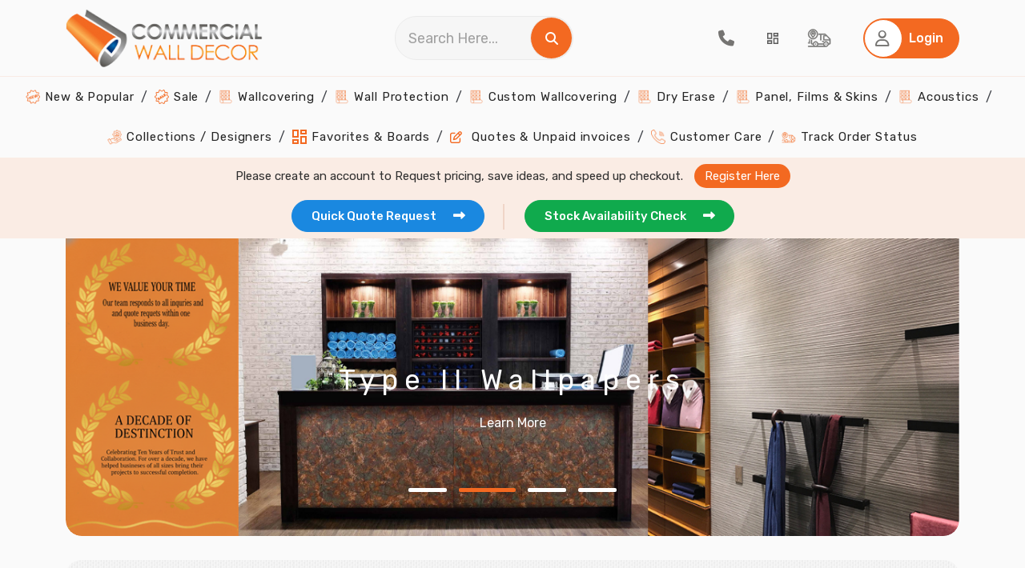

--- FILE ---
content_type: text/html; charset=utf-8
request_url: https://www.commercialwalldecor.com/
body_size: 28297
content:
<!DOCTYPE html>
<html lang="en">
<head prefix="og: http://ogp.me/ns#">
    <meta charset="utf-8">
    <meta name="viewport" content="width=device-width, initial-scale=1.0">
    <link rel="dns-prefetch" href="https://www.gstatic.com/" />
    <link rel="preconnect" href="https://fonts.googleapis.com" crossorigin />
    <link rel="preconnect" href="https://fonts.gstatic.com" crossorigin />
    <link rel="preload" as="style" href="https://fonts.googleapis.com/css2?family=Rubik:ital,wght@0,300;0,400;0,500;0,600;0,700;0,800;0,900;1,300;1,400;1,500;1,600;1,700;1,800;1,900&display=swap" crossorigin="anonymous" />
    <link rel="stylesheet" href="https://fonts.googleapis.com/css2?family=Rubik:ital,wght@0,300;0,400;0,500;0,600;0,700;0,800;0,900;1,300;1,400;1,500;1,600;1,700;1,800;1,900&display=swap" media="print" onload="this.media='all'" crossorigin="anonymous" />

    

    
        <link href="/CommercialWallDecor/bundle/css/bundle.frontend.min.css?v=MfF758I4RIyhB07aEUiQiocj2_ftZMsr9maZN195sbo" rel="stylesheet" />
        

    <meta property="og:site_name" content="Commercial Wall Decor">
    
    <!-- Common -->
    <meta name="msapplication-TileColor" content="#ffffff">
    <meta name="msapplication-TileImage" content="/ms-icon-144x144.png">
    <meta name="theme-color" content="#ffffff">

    <link rel="icon" type="image/png" href="/image/favicon/favicon-16x16.png" sizes="16x16">
    <link rel="icon" type="image/png" href="/image/favicon/favicon-32x32.png" sizes="32x32">
    <link rel="icon" type="image/png" href="/image/favicon/favicon-96x96.png" sizes="96x96">
    <link rel="icon" type="image/png" href="/image/favicon/android-icon-36x36.png" sizes="36x36">
    <link rel="icon" type="image/png" href="/image/favicon/android-icon-48x48.png" sizes="48x48">
    <link rel="icon" type="image/png" href="/image/favicon/android-icon-192x192.png" sizes="192x192">    
    <link rel="apple-touch-icon-precomposed" type="image/png" href="/image/favicon/apple-icon-57x57.png" sizes="57x57">
    <link rel="apple-touch-icon-precomposed" type="image/png" href="/image/favicon/apple-icon-60x60.png" sizes="60x60">
    <link rel="apple-touch-icon-precomposed" type="image/png" href="/image/favicon/apple-icon-72x72.png" sizes="72x72">
    <link rel="apple-touch-icon-precomposed" type="image/png" href="/image/favicon/apple-icon-76x76.png" sizes="76x76">
    <link rel="apple-touch-icon-precomposed" type="image/png" href="/image/favicon/apple-icon-120x120.png" sizes="120x120">
    <link rel="apple-touch-icon-precomposed" type="image/png" href="/image/favicon/apple-icon-152x152.png" sizes="152x152">
    <link rel="apple-touch-icon-precomposed" type="image/png" href="/image/favicon/apple-icon-180x180.png" sizes="180x180">
    <link rel="apple-touch-icon" sizes="114x114" href="/image/favicon/apple-icon-114x114.png">
    <link rel="apple-touch-icon" sizes="144x144" href="/image/favicon/apple-icon-144x144.png">

        <title>Commercial Wallpaper USA | Contract-Grade Wallcoverings</title>
            <link rel="canonical" href="https://www.commercialwalldecor.com" />
                <meta name="description" content="Buy commercial wallpaper for hotels, offices &amp; retail. Durable, commercial-grade wallcoverings, bulk orders &amp; custom solutions. USA supplier." />
                <meta name="keywords" content="commercial wallpaper, commercial wallpapers, commercial wall coverings, commercial wallcovering, commercial grade wallpaper, commercial wall decor, commercial vinyl wallpaper, commercial wallpaper suppliers, commercial vinyl wallcoverings, commercial vinyl wallcovering" />
                <meta property="og:title" content="Commercial Wallpaper USA | Contract-Grade Wallcoverings" />
                <meta property="og:description" content="Buy commercial wallpaper for hotels, offices &amp; retail. Durable, commercial-grade wallcoverings, bulk orders &amp; custom solutions. USA supplier." />
                <meta property="og:url" content="https://www.commercialwalldecor.com/" />

    

    <!-- Product Details -->

  


            <!-- Google Tag Manager -->
            <script>
                (function (w, d, s, l, i) {
                    w[l] = w[l] || []; w[l].push({
                        'gtm.start':
                            new Date().getTime(), event: 'gtm.js'
                    }); var f = d.getElementsByTagName(s)[0],
                        j = d.createElement(s), dl = l != 'dataLayer' ? '&l=' + l : ''; j.async = true; j.src =
                            'https://www.googletagmanager.com/gtm.js?id=' + i + dl; f.parentNode.insertBefore(j, f);
                })(window, document, 'script', 'dataLayer', 'GTM-5BN6XML');</script>
            <!-- End Google Tag Manager -->
            <script type="text/javascript">

        (function (c, l, a, r, i, t, y) {

            c[a] = c[a] || function () { (c[a].q = c[a].q || []).push(arguments) };

            t = l.createElement(r); t.async = 1; t.src = "https://www.clarity.ms/tag/" + i;

            y = l.getElementsByTagName(r)[0]; y.parentNode.insertBefore(t, y);

            clarity("set", "userId", "");

        })(window, document, "clarity", "script", "uc44itvy26");

    </script>

</head>

<body>
    <!-- Google Tag Manager (noscript) -->
    <noscript>
        <iframe src="https://www.googletagmanager.com/ns.html?id=GTM-5BN6XML" height="0" width="0" style="display: none; visibility: hidden"></iframe>
    </noscript>
    <!-- End Google Tag Manager (noscript) -->
   
    <header class="header">
    <!-- HEADER -->
    <div class="upperhead">
        <div class="container">
            <div class="logo-div">
                <!-- hamburger -->
                <div class="hamburger">
                    <img class="open-menu" src="/image/svg/ham-open.svg" alt="Open Menu" />
                    <i class="fa fa-times fa-lg close-menu theme-clr" aria-hidden="true"></i>
                </div>
                <a href="/" title="Commercial wall decor" class="logo"><img src="/image/logo-CWD.webp" alt="Commercial Wall Decor"></a>
            </div>
            <div class="searchdiv">
                <div class="searchbox">
                    <input class="form-control" type="text" id="searchStr" placeholder="Search Here..." onkeydown="handleSearchKeydown(event)">
                    <span onclick="handleSearchClick()" title="Search" style="cursor: pointer;">
                        <i class="fa fa-search white-icon-clr" aria-hidden="true"></i>
                    </span>
                </div>
            </div>
            <nav class="navigation-action">
                <ul>
                    <li>
                        <a href="tel:(813)361-2733" title="Call">
                            <i class="fas fa-phone fa-lg grey-icon-clr"></i>
                        </a>
                    </li>
                    <li>
                            <a id="aWishList" title="Favorite & Board" class="tab-a tracking" data-id="tab1" style="cursor: pointer;">
                                <img src="/image/svg/board-dropdown.svg" class="favBoards" alt="Favorite &  My Boards" />
                            </a>
                    </li>
                    <li>
                        <a href="/order-status.aspx" title="Tracking" class="tracking">
                            <img src="/image/svg/track.svg" alt="Track order" />
                        </a>
                    </li>
                    <li>
                        <a class="cart-counter" href="/Checkout.aspx" title="Cart" style="display:none;">
                            <i class="fas fa-shopping-cart fa-lg grey-icon-clr"></i>
                            <span class="cart-item-count" id="cartItemCountPlaceholder">0</span> <!-- Display cart count -->
                        </a>
                    </li>

                        <li>
                            <button class="btn btn-primary" data-id="tab1" id="btnLogin" aria-label="Home Login">
                                <span class="icon">
                                    <i class="far fa-user fa-lg grey-icon-clr"></i>
                                </span>
                                <span class="text" style="color:#fff">Login</span>
                            </button>
                        </li>
                </ul>
            </nav>
        </div>
    </div>

    <div id="dvCalculator_Header" class="modal calculate-yardage"></div>

    <div class="lowerhead">
        <nav class="main-navigation">
            <ul>
                <li>
                    <a href="/popular-products.aspx" title="New & Popular Wallpapers">
                        <img src="/image/price-sticker-orange.png" alt="New And Popular Wallpapers">
                        New & Popular
                    </a>
                </li>
                <li>
                    <a href="/sale-products.aspx" title="Wallpapers on Sale">
                        <img src="/image/sale-icon-red(24x24).png" alt="Discount Wallpapers">
                        Sale
                    </a>
                </li>
                <li class="dropdown menu-item">
                    <a href="javascript:;" title="Commercial Wallcoverings">
                        <img src="/image/wallcovering.png" alt="Commercial Wallcoverings">
                        Wallcovering
                    </a>
                    <span class="submenu-arrow">
                        <i class="fas fa-caret-down fa-lg"></i>
                    </span>
                    <ul class="sub-menu second">
                        <li>
                            <a class="navlink" href="/commercial-wall-decor/type-ii-wallcoverings-2.aspx" title="Type II Wallcoverings (20 Oz)">
                                <img src="/image/wallcovering.png" alt="Type II Wallcoverings">
                                Type II Wallcoverings (20 Oz)
                            </a>

                        </li>
                        <li>
                            <a class="navlink" href="/commercial-wall-decor/type-i-wallcoverings-1.aspx" title="Type I Wallcoverings (15 Oz)">
                                <img src="/image/wallcovering.png" alt="Type I Wallcoverings">
                                Type I Wallcoverings (15 Oz)
                            </a>

                        </li>
                    </ul>
                </li>
                        <li class="dropdown menu-item">
                            <a href="/commercial-wall-decor/wall-protection-12.aspx" title="Wall Protection">
                                <img src="/image/wallcovering.png" alt="Wall Protection">
                                Wall Protection
                            </a>
                        </li>
                        <li class="dropdown menu-item">
                            <a href="/commercial-wall-decor/custom-wallcovering-4.aspx" title="Custom Wallcovering">
                                <img src="/image/wallcovering.png" alt="Custom Wallcovering">
                                Custom Wallcovering
                            </a>
                        </li>
                        <li class="dropdown menu-item">
                            <a href="/commercial-wall-decor/dry-erase-14.aspx" title="Dry Erase">
                                <img src="/image/wallcovering.png" alt="Dry Erase">
                                Dry Erase
                            </a>
                        </li>
                        <li class="dropdown menu-item">
                            <a href="/commercial-wall-decor/panel-films-skins-23.aspx" title="Panel, Films &amp; Skins">
                                <img src="/image/wallcovering.png" alt="Panel, Films &amp; Skins">
                                Panel, Films &amp; Skins
                            </a>
                        </li>
                        <li class="dropdown menu-item">
                            <a href="/commercial-wall-decor/acoustics-19.aspx" title="Acoustics">
                                <img src="/image/wallcovering.png" alt="Acoustics">
                                Acoustics
                            </a>
                        </li>
                <li>
                    <a href="/wallpaper-books.aspx" title="Collections / Designers ">
                        <img src="/image/resource-orange.png" alt="Commercial Wallcovering Collections">
                        Collections / Designers
                    </a>
                </li>
                <li>
                    <a href="/wish-list.aspx" title="Favorites & Boards">
                        <img src="/image/svg/board-dropdown-orange.svg" alt="Favorites & Boards" />
                        Favorites & Boards
                    </a>
                </li>
                <li>
                    <a href="/my-account.aspx" id="home-quote" title="Quotes & Unpaid invoices">
                        <i class="far fa-edit color-theme"></i>
                        Quotes & Unpaid invoices
                    </a>
                </li>
                <li>
                    <a href="/contact-us.aspx" title="Customer Care">
                        <img src="/image/call-orange.png" alt="Customer Support">
                        Customer Care
                    </a>
                </li>
                <li>
                    <a href="/order-status.aspx" title="Track Order Status">
                        <img src="/image/tracking-orange.png" alt="Track Order">
                        Track Order Status
                    </a>
                </li>

            </ul>

        </nav>
        <!-- End Main Navigation -->
    </div>
</header>


<!-- Start Bottom Bar -->
<div class="bottom-bar">
    <div class="container">
        <div class="row">
            <div class="col-12 bottom-bar-row ">
                    <p class="please-create-text">
                        <span>Please create an account to Request pricing, save ideas, and speed up checkout.</span>
                        <a id="aRegister" class="tab-a" title="Register Here" data-id="tab2">Register Here</a>
                    </p>
                <ul>
                    <li>
                        <a href="/quote-request.aspx" class="blue-btn active-a active" title="Get Quick Quote Request">
                            Quick Quote Request &nbsp;
                            <i class="fa fa-long-arrow-right" aria-hidden="true"></i>
                        </a>
                    </li>
                    <li>
                        <a href="/stock-availability.aspx" class="green-btn active-a active" title="Get Stock Availability">
                            Stock Availability Check &nbsp;
                            <i class="fa fa-long-arrow-right" aria-hidden="true"></i>
                        </a>
                    </li>
                </ul>
            </div>
        </div>
    </div>
</div>

<!-- End Bottom Bar -->
    <section>
	<div class="container">
		<!-- Start Banner -->
		<div class="banner">
			<div class="row">
				<div class="col-12">
					<div class="hero-carousel owl-carousel owl-theme">
							<div class="item hero-slider">
								<img src="https://cdn.commercialwalldecor.com/homeimg/untitled-design-4-lfcr.png" alt="Type I Wallpapers">
								<div class="content">
										<p>Type I Wallpapers</p>
										<a href="https://www.commercialwalldecor.com/commercial-wall-decor/type-i-wallcoverings-1.aspx" class="sliderButton" target="_blank">Learn More</a>
								</div>
							</div>
							<div class="item hero-slider">
								<img src="https://cdn.commercialwalldecor.com/homeimg/banner-new-1-yzlp.png" alt="Type II Wallpapers">
								<div class="content">
										<p>Type II Wallpapers</p>
										<a href="https://www.commercialwalldecor.com/commercial-wall-decor/type-ii-wallcoverings-2.aspx" class="sliderButton" target="_blank">Learn More</a>
								</div>
							</div>
							<div class="item hero-slider">
								<img src="https://cdn.commercialwalldecor.com/homeimg/untitled-design-11-vodh.png" alt="Wall Protection">
								<div class="content">
										<p>Wall Protection</p>
										<a href="https://www.commercialwalldecor.com/commercial-wall-decor/wall-protection-12.aspx" class="sliderButton" target="_blank">Learn More</a>
								</div>
							</div>
							<div class="item hero-slider">
								<img src="https://cdn.commercialwalldecor.com/homeimg/banner-3-egfe.png" alt="Custom Wallcovering">
								<div class="content">
										<p>Custom Wallcovering</p>
										<a href="https://www.commercialwalldecor.com/commercial-wall-decor/custom-wallcovering-4.aspx" class="sliderButton" target="_blank">Learn More</a>
								</div>
							</div>
					</div>
				</div>
			</div>
		</div>
		<!-- End Banner -->
		<!-- Start About Company -->
		<div class="about-company">
			<div class="row">
				<div class="col-12">
					<div class="head-description">Commercial Wall Decor</div>
						<h1 class="title">Celebrating 10 Years as Your Trusted <br> One-Stop Source for Commercial-Grade Wallcoverings</h1>
					<ul>
						<li><b>Hotel</b></li>
						<li><b>Casino</b></li>
						<li><b>Condo</b></li>
						<li><b>Corporate</b></li>
						<li><b>Retail</b></li>
						<li><b>Educational Institute</b></li>
						<li><b>Hospital</b></li>
					</ul>
<p>CommercialWallDecor.com is a dedicated commercial wallpaper supplier serving interior designers, architects, hotels, offices, and retail brands across the USA. Our commercial wallpapers and contract-grade wallcoverings are engineered for durability, compliance, and visual impact in high-traffic environments.</p>
<h2>Contract & Commercial Grade Wallcoverings You Can Rely On</h2>
<p>Our commercial grade wallpaper is designed to withstand daily wear in professional environments. From hospitality corridors to corporate offices, our wallcoverings meet the performance expectations required for long-term commercial use.</p>
<h2>Commercial Vinyl Wallpaper & Wallcoverings</h2>
<p>Commercial vinyl wallpaper remains the preferred choice for demanding interiors. Our commercial vinyl wallcoverings offer superior resistance to moisture, stains, and abrasion—making them ideal for hospitality, healthcare, and retail applications.</p>
<h2>Your Trusted Commercial Wallpaper Supplier in the USA</h2>
<p>Unlike decorative brands, we operate as a commercial wallpaper supplier, supporting large-scale projects, repeat orders, and professional specifications. Our team understands procurement timelines, consistency requirements, and compliance standards expected by commercial buyers. We've successfully assisted numerous projects in corporate, healthcare, hospitality, and retail sectors, always delivering on budget and on schedule.</p>				</div>
			</div>
		</div>
		<!-- End About Company -->
		<!-- Start Wallcovering Section -->
		<div class="wallcovering-section">
			<div class="row">
				<div class="col-12">
					<div class="row justify-content-center">
						<div class="col-xxl-2 col-md-4">
							<a class="wall-card" href="/popular-products.aspx">
								<img src="/image/new_products.svg" alt="Latest Wallpapers">
								<span>01</span>
								<p class="top-part">Wallpapers</p>
								<p><b>N</b>ew & <b>P</b>opular</p>
							</a>
						</div>
						<div class="col-xxl-2 col-md-4">
							<a class="wall-card" href="/sale-products.aspx">
								<img src="/image/sale-icon-red.png" alt="Discount Wallpapers">
								<span>02</span>
								<p class="top-part">Wallpapers on</p>
								<p><b>S</b>ale</p>
							</a>
						</div>
						<div class="col-xxl-2 col-md-4">
							<a class="wall-card" href="commercial-wall-decor/custom-wallcovering-4.aspx">
								<img src="/image/custom_digital.svg" alt="Custom Wallpapers">
								<span>03</span>
								<p class="top-part">Digital</p>
								<p>Custom Wallcovering</p>
							</a>
						</div>
					</div>
				</div>
				<div class="col-xxl-2 col-md-4">
					<a class="wall-card" href="/commercial-wall-decor/type-ii-wallcoverings-2.aspx">
						<img src="/image/wallcovering.svg" alt="Type II Wallcovering">
						<span>04</span>
						<p class="top-part">Wallcovering</p>
						<p>Type II - 20 Oz.</p>
					</a>
				</div>
				<div class="col-xxl-2 col-md-4">
					<a class="wall-card" href="/commercial-wall-decor/wall-protection-12.aspx">
						<img src="/image/wallcovering.svg" alt="Type III Wallcovering">
						<span>05</span>
						<p class="top-part">Wall <b>P</b>otection</p>
						<p>Type III - 33 Oz.</p>
					</a>
				</div>
				<div class="col-xxl-2 col-md-4">
					<a class="wall-card" href="/commercial-wall-decor/type-i-wallcoverings-1.aspx">
						<img src="/image/wallcovering.svg" alt="Type I Wallcovering">
						<span>06</span>
						<p class="top-part">WallCovering</p>
						<p>Type I - 15 Oz.</p>
					</a>
				</div>
				<div class="col-xxl-2 col-md-4">
					<a class="wall-card" href="/commercial-wall-decor/dry-erase-14.aspx">
						<img src="/image/class-room.png" alt="Dry Erase Paint, Glass, & Wallcovering">
						<span>07</span>
						<p class="top-part">Dry <b>E</b>rase</p>
						<p>Paint, Glass, & Wallcovering</p>
					</a>
				</div>
				<div class="col-xxl-2 col-md-4" onclick="#">
					<a class="wall-card" href="/commercial-wall-decor/acoustics-19.aspx">
						<img src="/image/acoustic.svg" alt="Acoustics">
						<span>08</span>
						<p class="top-part">Acoustics</p>
						<p>Panels, Tiles, Layers & Rolls</p>
					</a>
				</div>
				<div class="col-xxl-2 col-md-4">
					<a class="wall-card" href="/commercial-wall-decor/panel-films-skins-23.aspx">
						<img src="/image/wall-panel1.png" alt="Panels, Films and Skins">
						<span>09</span>
						<p class="top-part">Panels, <b>F</b>ilms & <b>S</b>kins</p>
						<p>Ceilings , Walls & Doors</p>
					</a>
				</div>
				<div class="col-12 wallcovering-section-ul">
					<ul>
						<li>
							<a href="/quote-request.aspx" class="blue-btn" title="Get Quote Request">
								Quick Quote Request
								<i class="fa fa-long-arrow-right" aria-hidden="true"></i>
							</a>
						</li>
						<li>
							<a href="/stock-availability.aspx" class="green-btn" title="Get Stock Availability">
								Stock Availibility Check
								<i class="fa fa-long-arrow-right" aria-hidden="true"></i>
							</a>
						</li>
						<li class="examples-li">
							<div class="search-bar">
								<input id="txtSearch" type="text" placeholder="Find your solution" onkeydown="SearchKeydown(event)">
								<button id="btnSearch" style="cursor:pointer;" title="Search Here">
									<span>Search</span>
									<i class="fa fa-search white-icon-clr" aria-hidden="true"></i>
								</button>
							</div>
							<p>Examples: Blue, textured, woodgrain, NSF342, etc. </p>
						</li>
					</ul>
				</div>
			</div>
		</div>
		<!-- End Wallcovering Section -->
		<!-- Start Featured Section -->
		<div class="featured-section">
			<div class="row">
				<div class="col-12">
					<h3 class="title"><span>Featured </span>Commercial Wallpapers</h3>
				</div>
					<div class="col-xl-2 col-lg-3 col-md-4 col-6">
						<div class="fcard">
							<div class="img-div">
								<a href="/category/linen-16.aspx" title="Linen">
									<img src="https://cdn.commercialwalldecor.com/category/linen-qjwx-m.jpg" alt="Linen">
								</a>
							</div>
							<p><a href="/category/linen-16.aspx" title="Linen"> Linen</a></p>
						</div>
					</div>
					<div class="col-xl-2 col-lg-3 col-md-4 col-6">
						<div class="fcard">
							<div class="img-div">
								<a href="/category/stripe-and-stria-19.aspx" title="Stripe and Stria">
									<img src="https://cdn.commercialwalldecor.com/category/stripe-stria-edqu-m.jpg" alt="Stripe and Stria">
								</a>
							</div>
							<p><a href="/category/stripe-and-stria-19.aspx" title="Stripe and Stria"> Stripe and Stria</a></p>
						</div>
					</div>
					<div class="col-xl-2 col-lg-3 col-md-4 col-6">
						<div class="fcard">
							<div class="img-div">
								<a href="/category/damask-36.aspx" title="Damask">
									<img src="https://cdn.commercialwalldecor.com/category/damask-gynb-m.jpg" alt="Damask">
								</a>
							</div>
							<p><a href="/category/damask-36.aspx" title="Damask"> Damask</a></p>
						</div>
					</div>
					<div class="col-xl-2 col-lg-3 col-md-4 col-6">
						<div class="fcard">
							<div class="img-div">
								<a href="/category/marble-and-stone-20.aspx" title="Marble and Stone">
									<img src="https://cdn.commercialwalldecor.com/category/marble-stone-gjrs-m.jpg" alt="Marble and Stone">
								</a>
							</div>
							<p><a href="/category/marble-and-stone-20.aspx" title="Marble and Stone"> Marble and Stone</a></p>
						</div>
					</div>
					<div class="col-xl-2 col-lg-3 col-md-4 col-6">
						<div class="fcard">
							<div class="img-div">
								<a href="/category/basketweave-18.aspx" title="Basketweave">
									<img src="https://cdn.commercialwalldecor.com/category/basketweave-oxjp-m.jpg" alt="Basketweave">
								</a>
							</div>
							<p><a href="/category/basketweave-18.aspx" title="Basketweave"> Basketweave</a></p>
						</div>
					</div>
					<div class="col-xl-2 col-lg-3 col-md-4 col-6">
						<div class="fcard">
							<div class="img-div">
								<a href="/category/grasscloth-17.aspx" title="Grasscloth">
									<img src="https://cdn.commercialwalldecor.com/category/grasscloth-bnmj-m.jpg" alt="Grasscloth">
								</a>
							</div>
							<p><a href="/category/grasscloth-17.aspx" title="Grasscloth"> Grasscloth</a></p>
						</div>
					</div>
			</div>
		</div>
		<!-- End Featured Section -->
		<!-- Start Popular Collection Section -->
		<div class="featured-section">
			<div class="row">
				<div class="col-12">
					<h3 class="title"><span>Popular </span>Commercial Wallcovering Collections</h3>
				</div>
					<div class="col-xl-2 col-lg-3 col-md-4 col-6">
						<div class="fcard">
							<div class="img-div">
								<a href="/wallpaper-collection/bolta-raw-bold-glam-1103.aspx" title="Bolta Raw Bold Glam">
									<img src="https://cdn.commercialwalldecor.com/book/bolta-raw-bold-glam-snms-m.jpg" alt="Bolta Raw Bold Glam">
								</a>
							</div>
							<p><a href="/wallpaper-collection/bolta-raw-bold-glam-1103.aspx" title="Bolta Raw Bold Glam"> Bolta Raw Bold Glam</a></p>
						</div>
					</div>
					<div class="col-xl-2 col-lg-3 col-md-4 col-6">
						<div class="fcard">
							<div class="img-div">
								<a href="/wallpaper-collection/coastal-haven-1124.aspx" title="Coastal Haven">
									<img src="https://cdn.commercialwalldecor.com/book/coastal-haven-yywf-m.jpg" alt="Coastal Haven">
								</a>
							</div>
							<p><a href="/wallpaper-collection/coastal-haven-1124.aspx" title="Coastal Haven"> Coastal Haven</a></p>
						</div>
					</div>
					<div class="col-xl-2 col-lg-3 col-md-4 col-6">
						<div class="fcard">
							<div class="img-div">
								<a href="/wallpaper-collection/command-1110.aspx" title="Command">
									<img src="https://cdn.commercialwalldecor.com/book/command-xnoz-m.jpg" alt="Command">
								</a>
							</div>
							<p><a href="/wallpaper-collection/command-1110.aspx" title="Command"> Command</a></p>
						</div>
					</div>
					<div class="col-xl-2 col-lg-3 col-md-4 col-6">
						<div class="fcard">
							<div class="img-div">
								<a href="/wallpaper-collection/denovo-wall-1098.aspx" title="DeNovo Wall">
									<img src="https://cdn.commercialwalldecor.com/book/denovo-wall-kbcs-m.jpg" alt="DeNovo Wall">
								</a>
							</div>
							<p><a href="/wallpaper-collection/denovo-wall-1098.aspx" title="DeNovo Wall"> DeNovo Wall</a></p>
						</div>
					</div>
					<div class="col-xl-2 col-lg-3 col-md-4 col-6">
						<div class="fcard">
							<div class="img-div">
								<a href="/wallpaper-collection/encore-2-1065.aspx" title="Encore 2">
									<img src="https://cdn.commercialwalldecor.com/book/encore-2-wjyp-m.png" alt="Encore 2">
								</a>
							</div>
							<p><a href="/wallpaper-collection/encore-2-1065.aspx" title="Encore 2"> Encore 2</a></p>
						</div>
					</div>
					<div class="col-xl-2 col-lg-3 col-md-4 col-6">
						<div class="fcard">
							<div class="img-div">
								<a href="/wallpaper-collection/koroseal-1121.aspx" title="Koroseal">
									<img src="https://cdn.commercialwalldecor.com/book/koroseal-bged-m.jpg" alt="Koroseal">
								</a>
							</div>
							<p><a href="/wallpaper-collection/koroseal-1121.aspx" title="Koroseal"> Koroseal</a></p>
						</div>
					</div>
					<div class="col-xl-2 col-lg-3 col-md-4 col-6">
						<div class="fcard">
							<div class="img-div">
								<a href="/wallpaper-collection/lentex-contract-1084.aspx" title="Len-Tex Contract">
									<img src="https://cdn.commercialwalldecor.com/book/lentex-contract-pgpv-m.jpg" alt="Len-Tex Contract">
								</a>
							</div>
							<p><a href="/wallpaper-collection/lentex-contract-1084.aspx" title="Len-Tex Contract"> Len-Tex Contract</a></p>
						</div>
					</div>
					<div class="col-xl-2 col-lg-3 col-md-4 col-6">
						<div class="fcard">
							<div class="img-div">
								<a href="/wallpaper-collection/p3tec-wall-protection-1123.aspx" title="P3TEC Wall Protection">
									<img src="https://cdn.commercialwalldecor.com/book/p3tec-wall-protection-mcra-m.png" alt="P3TEC Wall Protection">
								</a>
							</div>
							<p><a href="/wallpaper-collection/p3tec-wall-protection-1123.aspx" title="P3TEC Wall Protection"> P3TEC Wall Protection</a></p>
						</div>
					</div>
					<div class="col-xl-2 col-lg-3 col-md-4 col-6">
						<div class="fcard">
							<div class="img-div">
								<a href="/wallpaper-collection/versa-1113.aspx" title="Versa">
									<img src="https://cdn.commercialwalldecor.com/book/versa-qkyr-m.jpg" alt="Versa">
								</a>
							</div>
							<p><a href="/wallpaper-collection/versa-1113.aspx" title="Versa"> Versa</a></p>
						</div>
					</div>
					<div class="col-xl-2 col-lg-3 col-md-4 col-6">
						<div class="fcard">
							<div class="img-div">
								<a href="/wallpaper-collection/vycon-contract-1100.aspx" title="Vycon Contract">
									<img src="https://cdn.commercialwalldecor.com/book/vycon-contract-xfqz-m.jpg" alt="Vycon Contract">
								</a>
							</div>
							<p><a href="/wallpaper-collection/vycon-contract-1100.aspx" title="Vycon Contract"> Vycon Contract</a></p>
						</div>
					</div>
					<div class="col-xl-2 col-lg-3 col-md-4 col-6">
						<div class="fcard">
							<div class="img-div">
								<a href="/wallpaper-collection/woods-1345.aspx" title="Woods">
									<img src="https://cdn.commercialwalldecor.com/book/woods-vysl-m.png" alt="Woods">
								</a>
							</div>
							<p><a href="/wallpaper-collection/woods-1345.aspx" title="Woods"> Woods</a></p>
						</div>
					</div>
					<div class="col-xl-2 col-lg-3 col-md-4 col-6">
						<div class="fcard">
							<div class="img-div">
								<a href="/wallpaper-collection/thom-filicia-1064.aspx" title="Thom Filicia">
									<img src="https://cdn.commercialwalldecor.com/book/thom-filicia-nxmw-m.png" alt="Thom Filicia">
								</a>
							</div>
							<p><a href="/wallpaper-collection/thom-filicia-1064.aspx" title="Thom Filicia"> Thom Filicia</a></p>
						</div>
					</div>
			</div>
		</div>
		<!-- End Popular Collection Section -->
		<!-- Start Featured Designer Section -->
		<!-- End Featured Designer Section -->
		<!-- Start Featured Partners Section -->
		<!-- End Featured Partners Section -->
		<!-- Start client Section-->
		<div class="teammember-section client-sec">
			<div class="row">
				<div class="col-12">
					<h3 class="title"><span>Our </span>Corporate Clients</h3>
					<p>Trusted by over 1000+ clients</p>
				</div>
				<div class="owl-carousel client-slider">
						<div class="team-card img-div team-section clients-div">
							<div class="img-div member-div">
								<img src="https://cdn.commercialwalldecor.com/client/imagefile-mzse-m.png" alt="Massage Luxe" class="image">
								<div class="middle">
									<div class="member-name">Massage Luxe</div>
								</div>
							</div>

						</div>
						<div class="team-card img-div team-section clients-div">
							<div class="img-div member-div">
								<img src="https://cdn.commercialwalldecor.com/client/imagefile-ixbc-m.png" alt="810 Billiards" class="image">
								<div class="middle">
									<div class="member-name">810 Billiards</div>
								</div>
							</div>

						</div>
						<div class="team-card img-div team-section clients-div">
							<div class="img-div member-div">
								<img src="https://cdn.commercialwalldecor.com/client/imagefile-obki-m.png" alt="Disney" class="image">
								<div class="middle">
									<div class="member-name">Disney</div>
								</div>
							</div>

						</div>
						<div class="team-card img-div team-section clients-div">
							<div class="img-div member-div">
								<img src="https://cdn.commercialwalldecor.com/client/imagefile-bwem-m.png" alt="Dick&#x27;s" class="image">
								<div class="middle">
									<div class="member-name">Dick&#x27;s</div>
								</div>
							</div>

						</div>
						<div class="team-card img-div team-section clients-div">
							<div class="img-div member-div">
								<img src="https://cdn.commercialwalldecor.com/client/imagefile-rkjq-m.png" alt="SeaWorld" class="image">
								<div class="middle">
									<div class="member-name">SeaWorld</div>
								</div>
							</div>

						</div>
						<div class="team-card img-div team-section clients-div">
							<div class="img-div member-div">
								<img src="https://cdn.commercialwalldecor.com/client/imagefile-rvpr-m.png" alt="Starbucks" class="image">
								<div class="middle">
									<div class="member-name">Starbucks</div>
								</div>
							</div>

						</div>
						<div class="team-card img-div team-section clients-div">
							<div class="img-div member-div">
								<img src="https://cdn.commercialwalldecor.com/client/imagefile-qclf-m.png" alt="Dunkin Donets" class="image">
								<div class="middle">
									<div class="member-name">Dunkin Donets</div>
								</div>
							</div>

						</div>
						<div class="team-card img-div team-section clients-div">
							<div class="img-div member-div">
								<img src="https://cdn.commercialwalldecor.com/client/imagefile-kfwu-m.png" alt="Ave Tampa" class="image">
								<div class="middle">
									<div class="member-name">Ave Tampa</div>
								</div>
							</div>

						</div>
						<div class="team-card img-div team-section clients-div">
							<div class="img-div member-div">
								<img src="https://cdn.commercialwalldecor.com/client/imagefile-peme-m.png" alt="Ceridian" class="image">
								<div class="middle">
									<div class="member-name">Ceridian</div>
								</div>
							</div>

						</div>
						<div class="team-card img-div team-section clients-div">
							<div class="img-div member-div">
								<img src="https://cdn.commercialwalldecor.com/client/imagefile-kxsu-m.png" alt="Universal" class="image">
								<div class="middle">
									<div class="member-name">Universal</div>
								</div>
							</div>

						</div>
						<div class="team-card img-div team-section clients-div">
							<div class="img-div member-div">
								<img src="https://cdn.commercialwalldecor.com/client/imagefile-chsp-m.png" alt="Golf Galaxy" class="image">
								<div class="middle">
									<div class="member-name">Golf Galaxy</div>
								</div>
							</div>

						</div>
						<div class="team-card img-div team-section clients-div">
							<div class="img-div member-div">
								<img src="https://cdn.commercialwalldecor.com/client/imagefile-zlul-m.png" alt="AMC" class="image">
								<div class="middle">
									<div class="member-name">AMC</div>
								</div>
							</div>

						</div>
						<div class="team-card img-div team-section clients-div">
							<div class="img-div member-div">
								<img src="https://cdn.commercialwalldecor.com/client/imagefile-hkra-m.png" alt="GE Aerospace" class="image">
								<div class="middle">
									<div class="member-name">GE Aerospace</div>
								</div>
							</div>

						</div>
						<div class="team-card img-div team-section clients-div">
							<div class="img-div member-div">
								<img src="https://cdn.commercialwalldecor.com/client/imagefile-nvkf-m.png" alt="HBO" class="image">
								<div class="middle">
									<div class="member-name">HBO</div>
								</div>
							</div>

						</div>
				</div>
				<p>We bring solutions to make life easier for our clients.</p>
			</div>
		</div>
		<!-- End client Section-->
		<!-- Start Subscribe Section -->
		<div class="subscribe-section">
			<div class="row align-items-center">
				<div class="col-xxl-6">
					<strong>Always Have a <span> Solution.</span></strong>
					<p>Sign up for the latest in Wallcovering trends, new products, and solutions.</p>
				</div>
				<div class="col-xxl-6">
					<div class="search-bar">
						<input type="text" placeholder="Enter your email address" id="Email" onkeydown="SubscribeKeydown(event)">
					</div>
						<div style="margin: 10px;">
							<div class="d-flex align-items-start flex-column flex-sm-row">
								<div class="captchaimg">
									<img id="CaptchaImage" src="[data-uri]&#x2B;hh9Rbs6T1sdOJ0EaJb7bSLGiyREyTakSUS5CK6RLdq8Pr&#x2B;Mbc7O/N&#x2B;v2fes7vx&#x2B;f2ej0cemXnPu&#x2B;3Mu7z6G4EN8H0eyJTv1raJ8LbFdluaUoSfNxfF0prF97RrG3Pb/IWlOW73pea/8e6JbJ3lGj2wuV9Hf5H/JkVrNbS5HRKK/R2eI/WyoMHc8jaV3/l6OTEd2VLplaXvbSluV5TsFSOb54XbGyxtqGseLG1hcEnmdo9F9GbOS0Lhbduh21x8Qkvh1OBxNrUJAKDdF2FzHZaoW6sLc96TN7cCAECPLaexZy87etncl0rjjgvuHZtxi3Pz3wZDpv9OybJ/LxkruJecIKvGLZPtTO69A7G0z5UGyJZTioe/pdu1vljnXxWXeXPPQXB/uWC8HXtEx9Cad4jp32t8sqneLXNqYmkvT&#x2B;Uj5r339h61nlbp9J1TjPN7jjLnVYrfh720e52CCTLhznMAAJgXoCJmXtD9IJa2rO4Zu3cKAOBlLXx3qtf1kV3q/h4znJheouwxAAD4K7Ei9izpW3&#x2B;7tG1PBOwdy5ALR&#x2B;U4IxRe7wFapxo296F6YweGXPI4rF4j&#x2B;XzTpsKC&#x2B;6qn3aDt/cLU/LagY3hL87VNJJYc&#x2B;ndNEtxP9i4PE2M8BGlt8/cV3F85FCa4L/l1LgAAaLVa0Gq1WBuVywRI9iFsLnkySOHJuo6Ky8hhx7mqxPTGNWaAX&#x2B;HWNtdv0LWzuY6cwsHz3kz5FvR8xZRvyKHNNvZIiKzb06jPEADAlElFwN2rAXOFawY8tKlDLgMOW13WNFFIk8WEK0fLKarT9fUnaLqM/ps6fKysqD4W3PFoI/l8WunVsnW037uVvb3m/gAAEDGlniA9ZfYx5jqkkD6uh&#x2B;Tze1V8ZOvYOOolJKuqSeZpsE7IawZPGs3YQ&#x2B;tg3kHOzG2Wow3RMCPwLXPeFw6XBPdvxpQgTpRCB&#x2B;krghTiBn&#x2B;WfO48YIv5en7/q1a1QcLdGwnc//nDsGchZ1tiaSecTsHGkpdgZMcWVrd5/a20VG9dHmWCAxq8d/y4cfXifR0AACg24DfmMufRUQgfgvNiJiAAgG96dgmEFD6k/Gm&#x2B;vl/&#x2B;g&#x2B;CZ/mQrAADwqTYTAADaodxWteHWZCQAAPxRkd&#x2B;205eUMU&#x2B;URqeLS5Z3zc0u4vx11GzBfd/DJczXQTWKQc&#x2B;BCTBrCi4ZE&#x2B;PNJvogaXpzPTF9WLG&#x2B;xHQaHIMWKcpvb1x4j09uFvgeeGH3vrBgrIjivdziLDEfkQfZ62d/kkKMiBqJNtfR69YCwb2J9Nq2nJdmROi729yOrdjeYtsPa6tFJX/oANaLcLcmzSWmNzknnAApc7yhaQEnaj1/OfIDv3hz&#x2B;UXpwfHrTP1b&#x2B;H02Qy7bsWASNwdylEkHADjnKKSTyyFutwq6L81cW4tVd9MALCbL4H30j2gtLp3JL7hvUo8uApXD0WtzqM/6LAboWKm0IC0wZqPVbUnh9Cf2Hau&#x2B;O3nXa6Tl&#x2B;IMTqv2K2s4IClKU/0eCaYJ49SGv9msjPIjpAABR7wZAobClkvW6LJrA0rwZtXNVheRAXtS8vtIV8/XcYqWJZUgM/b5WZRW1ywJTG/s7VLKqvKb7Cvgj&#x2B;7KdewXg6ULXlWTtsg9/4JF3nfn6xh/ZNtXlndlccH8zfiiWZ1byWrifdhxLr9uoCgAAVM/f1qY&#x2B;WCLHdxAlmDPsnaL8rweMN18fuDhEMi&#x2B;L9EsOQyfmlW1jb9XmknlYoMtgYzLLniSbVxSqRxarrn0krUV&#x2B;UtYDuhdn0y0E/UzmeTbdiKaWqbRDJ7i3/CaT20vzck9bGiSfF33UWPK5Eni48BI58wTJWsorxz5BFKQWK4GXJGBcETaJ0bzKHEn1ftII2bypoXVk85zKxek3yq3vI0jX3OAGTfqsmcRytIkSGBkAa25KT553bzsI7vucG0ysnwVdWwh1RFGDcfGmKv81prosMauAfXUEpWp0YspXOXKH&#x2B;dophG5hYM1C9c2IK6gjRsWA143JxPwfl9jP7i9Hd5CgjZ5wxNENS88e5SK4V2XKK4i&#x2B;R2ZA6ZRCWPq68fiWviqB7WeZPlTrWzxZdPT8Askylthdm5PBX00Q8iCWA2DP/CLM9dmCGUHO5uu1tWwzgRnso0yCJgfT&#x2B;3j1RlrStVt3SfI5C1qUYpOm7XkplJ61irsluDdE7wIwTZCxlaQHRf2FbLuJFG7vboWlBeaSp9fn3cT1APaG5aq2Q58L9HfIlp00dPPjRNZLakzF6jT8R9Xsv0Te0QAADk/&#x2B;hfzgPZ1s3Kxea74&#x2B;EoVbFgMAoI5Pzdf3Gih/jw83cnZTA55vUlQubPRqGJXZFLRaLSxuLbQjq/0nXYnr1zVWcL9wbKSidi2R9YVbhBtu&#x2B;cnqOiAnd5CZUeugUxWOlnuRoWzA0XAtsDbUmDqFOf&#x2B;ur1Nl89TsyEu5TIN65yWyVUHPf5VpbWmkxMUNSbBwyy3wc9ZD1jg2HdToOGkeywSPo9J8Uk5CTD65Z&#x2B;JCAJfZ3GK7cws&#x2B;qZ8uLSC4T&#x2B;uwxOY&#x2B;5RpgVFzmz0WLzdfME8Q7Zg7U3zUanhTkTcEDDXup&#x2B;fslelKfzfbDjQHFePWFo/dHnZU2gbn9J9mwUnenHNRqIG3&#x2B;IAXx4N4UuAXLM/8Cbnbebq4RQrrNN9&#x2B;fuv1MUE&#x2B;FTCF/5ZD1MwAAdEz4A6trxx5OhxP122tqP6vtSwSvZ7tkf89TnwvUZ81L4RIhVtB4isv7le069sLbhfUkn/tppa0lxMhRHsT9J1xE1yLfZjhfIOfJJnuBlamsbhwv&#x2B;ZyFKU2acwHKFR9pvm9/6rGCngpxeMlJpnz549jcCNo45DJfa7VaCFBtVsRoe3&#x2B;cx5y3hBPnODbNLwliom0jkSzhMSSJIZcQ6FFVHdS78BPMGCr9MYZcptDJjEiZ3llwn8/1d6vqWTI1VvJ5qvN5q&#x2B;qVQ2LTBJvFxNaUnRvbxOr2pLC2hDuWtmc53aCQtlAsXIDvrAAAPd7Sd7X3xmRiepcLF/F2I7lxchatotYnhb6u0u/8k2EtMT1fFucXgwAAHqrJHTbh&#x2B;iZeyqTRaAAhJPgrk5mGpSn902g0AADQbo20XwAAgF6vh/DwcOjU&#x2B;56gDpVKBRqNBqKjo8Hvc3/opjkgWU/wcM5i9vjzr7JtGjdy2vP09HTo0KEDeHp6Yr9BrVZDaGgo6PV6MBrJtK/lAHPrjEubEhISIDw8HNRqtbneJeU0oFarITw8HBISErAyPZJPyfafhMzMTNDpdNg39ff3h9DQUFCr1ZDPJxS0Wi2cDr4F&#x2B;Tvxvh/bt5bB6qvg0ROqL9NTv3EZv9egu&#x2B;pl9dhgQe1vuNSwfLD1OhLFJJZGo4Fjbtk2TwglL&#x2B;FLrj0AALB0bhtQqVSAEIKTH3rI1hkeHg5H6&#x2B;&#x2B;g1mvC&#x2B;0q8tOeMirzyGQwG4uIg9XvWujeDLSNx/oG0k9x67AL&#x2B;/v5Mdfv7&#x2B;wsmSsvKnL9715fSpuvn500CAACj0QiRkZFMbalUKmxS5ukUBYuScK9RjUYDa2r6MtV7elCKzWPjea2n8DKenVzv85YTAbu5koU3V3vidZkniH87eWOxHgfGUwdJ7KveiiZErqd5ACEEz1YYACEEkZGR0COLzNgbjUbQaDTg3aYnlN/3Gqsr3z5vycGUns7T2V0n7AMAgI4rhfZEseXV1N9NG0z1yukhuMgI5o/a8O&#x2B;DsDcyFEA0SfR6&#x2B;qpbtno9wf23QvwKHB4uDJLgPnmF7DfMzMwEtVoNH3/&#x2B;Cggh&#x2B;L65JEyKyCX7vSIj6SLX6V84lwWWBWTDk1jBfZDDckVtd3D/h/uthdkUmLbCAQAAKcCpU6fQ06dPlRTBYDQa0bBhw9Bdz8/IJTEfUqlUKC4uDjk5ORHz9&#x2B;3bF23dulWQplKpUI8ePVCZMmXMaU&#x2B;ePEG7du1CV65cQSOupaDVdV0RQgj5&#x2B;/uj3bt3IycnJ7TEMx2NTazC3NcZM2ag2bNnY&#x2B;kajQY1bNgQIYTQv6d/Q1Vb/oVSU1PRhg0b0OPHj1GzJm9Q3FlnybrDwsLQv//&#x2B;i7Zu3YoeBKegCttdzc9CQ0NRjRo1zPepqanEfkRGRqKhQ4cy/Rbv/muRy/fzaOvWrejjvGyUf2oehBBCarUa&#x2B;fr6Ym31aN8Z7Tq235yu1&#x2B;vR7uZ10bpcxQX1PmziiMrHf0enTp1CXsVc0f7kM0z9IcE0NhBC6MqRW2jIjN4oLi4O3djxN/Ic3F5xfV5B79D5fYUk8/y2ci/6a1QX8kOWWXT4tNDb7icf5TTdpEZ8BIt7H10FK4ROpyOWWTqTEwyIdwS9Xk9tx2g0Qnh4OLYKmVbbt4iusEtdHCK4Dw8Ph7gTs811wKY2EBoaCpmZmcTyj99xXoJ6vR58fX1lmfrMzEysn2q1WrDjifNb8iamP4NB2k7JBB8fH4x8MpV1&#x2B;U/xOC2&#x2B;BrGttq8/gEqlIv72btV494iUXV&#x2B;Y&#x2B;mKJNiv5a51ORx0bJQ&#x2B;cY6pvan&#x2B;6WFwpBBNkWl/7hoIR46X6OmRmZpr5CNNHojG05k5aDHK5vNsfcLZhG2rfwQYS6eOuqrySUAtAdHQ0Vl6v1wMsJRvpfc6oCRuW4zZAltKfbzMjoVRf3upYPJH9/f1lf5/RaIRlhZvLknM7S98UtB8SEmLOn1UkDFQqFXEidqjA67mMRqOZL2qzN4NI1snhcAdObO1zgxPdHmxSnZrXmrFhbqcvbmLfP56brG8WPyWUYAO2gzRuy9k7RaxzNadVPpVqdQNiiAeF5W7gnsrJ7k/P4hVw3ncGAEIIoqM5K9EKKvn4Vyb4&#x2B;/vD2LZtzG1FR0dDu2xneoHDXPAE8YcS99O5Jz2ayPZ&#x2B;5OgnPcOcsB1FPAEHDRrE9LsMBgNx8l&#x2B;blAlJmo1EkayYPyDtwg6TcWmYuK2SEz7CsYXSoudCnr2YfocYUmPDhOjaQyB1EGeoei/6GQAAzK3JrmMRw7OEdLSaH2ruLiYp/P39mcrRSDA5mHaBo8MumVfajJ8nYfkqFKtrvv60&#x2B;gD2oaQYVFY8&#x2B;88HfMloPbaim1ZLsGDeK2&#x2B;WjvE05tIEniwb7AeDBg2iknTp6emAEIILs5KZ3/vfvf4xX1uSWkuTUsC7l9BAdFkXNm9AKbCMjaGnqpivKyexkVsAADX3c9K9sha2XZkjhI500851wModfrdceoKUPEx2Fd1uwCU&#x2B;eUu4EvNaQmqFKBPFFhoGAGBDUYldwALi1Y9Fni7&#x2B;UKZtfmukdPyvtTd/Zu6/XN/Eg7zO91pYebFkTbyIBPfmgi6o3IeY82a&#x2B;yBbsxmLcKU62qhZL2ZToJSyR9Tc/3I7OEPIqpLERNRK33v7RMPe4wCB5BV3bxTpIiZNWvtFg7e5BQ3abeIh6QQ8fFFm1tuQgfO0VRy5nMfBmpj2W3b3uO7AHX5taiNdUW/Zt9/148PT0FEwMGnNv2iU6d&#x2B;5sLj/y5zaS/VSr1dC71AtJXowGl0l1zd/uarAT1MpqywksGNDyEN1Y9NlY3hTG3mPDBH05tqCGVcqR/UrAniRW7sN0YzhgpC91/n4wdZ5t4TQtYc0OIlbWvd9Pf3mWCN1ND7953ZcPc9rzEGexmpmZCXOWr&#x2B;DJJDW3K1vyD6ZJotVqYU0Xd3j2y9/mesQ8BU2SZTQarR58hj08g2x6L6r42ZLtAQDkb3zIfJ2xmhwEwhLh4eEw7ElNQAhB0dQ8klLKhILrqM/kkNWLU6hmDWXnWew2QWLK022gaGTLqA7KY/iu1eN&#x2B;JTSIJ8j8w6HEfC6RHFNpotXFg1YKTecVE7Z54QQx3/ARnLXub7OfQ2wMR9&#x2B;LJ6Plyt549UXzJPHL6CqoSzzoTfwLyzsIDSW/A0vEJy/E0kJDQ6Gi33BsgctbRnmUkcDifCRJy7GxbUqgIskVCR8G2FeBSJ0gVWrXh&#x2B;ElrY9Z9GQLL4sW7x4mcuBtVH8osIZzp5w4y/qVAQDg1xapsKqkMCq7WFRrYrZHbb1NrIMkgx/9lqPX1Q9xPuDo6/sAAGB0posR/cfjEcxNENP2JjJLTF6J08Tvc//b3dQ2LH9TcUOI1QIPy3oCQocw1bNuRRJEZ/LeliMv4w5y4eHhsHFQIcE799onbRvYzUAmP09sogckT14r7ZNU1oFfnNY68FI4ph3ErZP82RY0kFY7o9EIURttC1&#x2B;zbW46tAmWDmcZGhoqS9ZJ5WdVwMmh&#x2B;aZ&#x2B;WFqpMncBAMDDw0PQJk3PQOI9EEF34jFZ6MEnZuZp7yBiXTFiugnixUZOH1J8WwDcntdeMg9tbCjByvt/wZ&#x2B;Z8qcQmNC8i7II8AgAIOkaF4mjO1LB/B7fFVUghcjpJbFVWe7F5osVWtb&#x2B;XoIzNnxVglsdRifwCqFxrbOo9dDIOilIkTw0y1eVSgWhoaEQHR3N/HEXhKeYB7zRaMS04yZrgQaJjQD&#x2B;G0gJCQmYBXHZsmUxZV/7DGFkGFN/9zlEUid9O6fpkv11To/BSLWZM5Q5HpEgNTYKvaGL1p/f&#x2B;4f6zN4w7yCe18m0Mw2dLBx7pCBWuNEkKMWekKM5Xu1mnR&#x2B;K5UD&#x2B;fG04ky7Dsp89tvaB7rHcO/HulCp4RvtTqVREEeq2z2MlHa9MxpgsbVjyR&#x2B;np6aDVauHFOt4CuW9Rob9MsyuX7bIrkgQeiU2kI6i8W8wF7DhxjPxtWccGAEDqdDaXYzHKLuT7OGRUKUVlPacWtZ5Jv9NP&#x2B;gCaEKfzMG&#x2B;30NyDhUGUrLM3m/OQeGVi2T0sGfRBQZz2HgBAV&#x2B;eKooFrWgmbN9pknhCP58uLxi13kr90zSXrr169OkyYwAXd63KG4wVok8808QqtLW3TBPmYW4tNEEvc/zpGcK&#x2B;9xPuLfM7GVQhi/ss0NnbelJaG2gqfQ&#x2B;w734Wrfa2bIBm9cKXY5lL1sTQx6ZCQkAC7CpD1D0oxPi/ZoZ9kOk5yMhKDZL4hpt/9/f0hMjISdDodjG2gBZ1ORzQeRAiBry8n9q345Qh4OQolK13ChLuZXq83r6a1fl9BrM/0d&#x2B;TY71Bx1DJACEHnzryX5v1w7ig5rVYLr4t3MU8W0wR5czqWOEG6OrAFvVYqMtd940PO7tAJhRh1d/Y2vzd3QxzzN7IVF6KE8bVeD&#x2B;KNbqsEPCeWsVnMm92Elz59HfjNfC1&#x2B;oazy99TO5G3bKwyPfzUnURiOiGRgSNMamzAz&#x2B;jixv&#x2B;IdSK/Xwxq/XPDHF9xFMyQkBGO2WVbru4&#x2B;/Ey2PTRMxISEBDAYDGAwG0Ol0GI&#x2B;0svJu80Qk4dgNLzhXuoSgzICO9HCxAAArGzsCAECPhPzQszQfosdgMEDlgI5Q7cw46gQZ03o21B3IG2yqIrgQ6vX9hcc0WDs2cgoH1rsQ038tuI4&#x2B;QYp54DsCAIBjE3IMXDHEH37c0jD40lo69mzXvZypQ8PFvEHi0HNBMMyXP9dO74Q7VYlN3PUFpgKSMKMngTZBaFavYp5iQJ2N2ABWq9XwpQMercQEyx0qdb6zZJ/3zedCgkZHR2O0O03wcTv2J6JCMWstmRZv63AfS5v&#x2B;37l/4vfTefV8Qg3S2JDFuS2bvtWUrkUAIQSVg3D7ODkkpdxiyCWN8Qvkz1cRTJDzAfipR607Z4NbEWWiMaPRCLedswQvNDMzEwwN8firhmnSolcp1C2dD9LT04lkjpxI98hq4bZPmyCWu4BchBNSHZaTy&#x2B;n6JzjdClHzyvXZhPT0dGySFOvPK/dOHuEjFIonSEhICLX/UyLwoAknj4aZ&#x2B;6sL3CNJYmnHcxr0yQXpA89oNEoy59ubpUHfo8oP&#x2B;nTonRviX1p/8lmNT0JqpMA0zvMUAQB03CwMrfKiqnQomOqPbkg&#x2B;pzFgsV24sCu/fOVNjEPG0s8Gr32NHlsLRLS75YpvOaj9D1SRrMMEg8EAp/P1xfotnhQLnQtI1iOerLQdQbzbKPWzEJOTNG36lkVdBPnmhXAGgEojtNA08r1SyMrk2IaclcSs8U0F6eKx0fEs3ZRHG0/ffQEA9NVHYWnnJio/mPTuGvqx2lbxILUW5YV8r&#x2B;l&#x2B;GWq1GlYEFIRJZVeZV8bo&#x2B;9Jxo2joCNy2f/2dUD9Dot01Gg0mrXJbwBZcm7Si0/wz9txYBaqqZP9vsQRNLLn77bdSAolZ7ykVsVUUACBxLL&#x2B;iVRmxWPBsYxR3HMWTBomyOxCrzdbJnng0EI9D/Jnler0edi&#x2B;ZLzvxTah6miye3z59Dnxv2obY59gA/EhxViQ9lV60WbFngdAA1jxB2s8SnuVRaG1fSC3ItvpawlJBFxvJDYSK/u&#x2B;gVKsuELG&#x2B;N7FMRG95GnRqOse/kBRriIEZl8OECROwOq0RiZKkPde7Cx3OxNIxtVoNtX6luwLHzyS7kIrrIYnRXw/VEd&#x2B;T7vEHQo10iCc&#x2B;7X2PKCdU4n2P4EMFWY6NvRO5IB/iBa1COdtP/JXDiC/4icNJjToT89rdYUq89TdNwQ0S1&#x2B;QbAKk98MBlcjDxG5uC1gtIC5oPtxjf572HogU4km5hhQYY&#x2B;WTNBIlqI5T/GwwGyNdllSStLl7VIyMjoUmAcDH6VFB&#x2B;0TAN2rJXq5gnGi2P6S9oF9nYM6yGdKhQ8Y5tzeIhHhu26sWkUGgCb05fc1FJYp7hRv5kK&#x2B;9W/KlhEyryZ6QIJkhsgzxMjQ/tsYf6TLy6szKeo0eSI9yZYGLuVgXyg0&#x2B;tVhMVgKuu0GPykhjt4D8mEPtuyw4SnY9tgrT2LGMmV9a84KVIulW94Z8SwmMVWnXjAl0fm8uRAT1vnxT0d/MrPGCCqT8lD/Sk9ocF4ndj&#x2B;d5vfPwMD7rKR8pkHRvr30qfEPUm2frolgAA371nQsiQjkx5UcLt4eYbv3PSpgPbsujn6QElSoctpsvzUjj5OImssmRq9&#x2B;&#x2B;S3kFY4&#x2B;uy&#x2B;KyYcLkz2afANCCfBVWlrpLiHSQ8PBwGP5UPcCeGeHdABEemQV8eyOYh4YCFr7bYqFDKDSBkJHmHoo2NWE0jQb4xZ/hDiRI9heLo5FbKItcbb1vn3GcJ1GjaXfNN82pszkE0WEooCj91g5gxnAImKZbMe7DioPGx4MWWXCqUuvkNcIDo50IzFNKkOP3oTxDjwHTe1ffYmHKCdgaKPshCN6EGvMRPdUEM06AdeGMzlZkVWw2z&#x2B;J0AAIwLFjqTiSc0bXcwLS6/VtgG&#x2B;/rtEmitb7bqC4UrSEf9EEueLlHs5sQYMTwV9lZoYq5j5D8a7DdrNXigCJ9A28aLPYEtJ4cz31tdmfjDK1HUNX9ClmGT3DH/OkOWk5tPMnIkh/JJWyV9tJsS8&#x2B;sDruRBIhbfkvgjksZfiRssEPQJp56nCAwy1fviYfHUNcT2xLta3&#x2B;vSvjiWO17TNTsU9zU2fhm0bOchOzbujy6oqF4xIipw5iIPW/EW4fU7c4tcu5fsQpyPH/nd3Com/e/cZPGn5QdzqnfPLv4UYknNmFXC4BCqnzNBq9XCxv10kwslYIlo4lqZtwOb58xLXRISEgRlW9XFAzyDaNL3Wt7KKoaVRF6xut3K8VdrXHiy2xq3ZRLE&#x2B;ip1eU6SlFzXekUxDXXn2nbSriVskmINcA4GAIBjS&#x2B;YQ9Qj2gHhFNhqNig6CnLFO2amzJFq52HDOONN7WTC1HEm7LcXDhIeHQ/YJR0H&#x2B;pqs5SVZqI6HLa6EeQlLOkuSJf&#x2B;HORKZZLjRpZ8pKBqmbN4cznydpve0h&#x2B;lY6Nj64WHcQ0iMfLZxaLR&#x2B;vWAqyPY2aznbkmU6ng6TDfjavNJYgrXxKz9gY&#x2B;4XTIUSXZTejJgWr1ul01AGVkJCADSTS71/3mjf7Fgenq7N9jXknsSRhEv2WCsqQFKSkgVsmdgFsu8v7UJAGOy3MaaHaq4kmPJGRkdD7Wzvm92iCeLezZmxs6SLthitGvzTbz4DXOtaXDl6d5OmC3BPvIoQQej1jICoya4Pg&#x2B;cepV1H&#x2B;efURQggVHNcevV8SgypGVkT3h91HV&#x2B;rsR/WTAtGK9AtIU6Uxsf4qLu1QYNt/0ZLVt4nPR4wYgSIiIgRpOp1OMhCxGDObnENh8d6CNF9fX1SiRAnJcqaA2U3KHUDxjwIRIgTMNhqN6NChQ&#x2B;jIkSOCsmq1GkVERKDMwzVQle4PqW3cuHED1alTh/hMrVajP2buQMcvbEZGoxElJyejFStWmJ&#x2B;f&#x2B;7wAeeebjNB/QaVbtWol&#x2B;y4SExNRo0aNsHSWQNmm30QLMC4FcQBwJQG3pTB&#x2B;yXa0eGywojIvG85CxS7OYC8gnjXD&#x2B;8sfyWzojoeWpJEXDf4TjI3yiQHH/mcFZe6NeIvVM9H9IH9CrMXW7FrsHnHltPzzXsofwXBsQQ1qPhYygSRa3lxK/kwSmm7GBIe6QvfW9PR08JolfS6IargbOV2lgncb5DXiK/vyii9L8mxq3jDZ38Pym96r8WdLJ/qZry3HRu1tWUy6sTH7uTjRXSrKS8x0PnSbvayH7Lwp6oJr2Ikk1soFnAP/sCb4Ae4AAJ7nhNuyUiZQDBpPYTlBFm8ax/QxWf5Y&#x2B;zZw1DciM2z5910zzzxYxWRY22t8sIYGeXg3gZoeAQAAkDfks/n90Ugn09&#x2B;70UsE9&#x2B;Hh4bLSpFOhPfk2gwIE79XE210&#x2B;PFSyXZK0Kb0B&#x2B;9mJSsaGetNNaH0AD3AhhdRc16BY4zTq83ZPnsnWkV/7ASanlSc&#x2B;QwAAF727mROm3&#x2B;HDjU522UosJMbRF07YS1jnRA&#x2B;z4v6gBTYpfo/mHHkGHeaDMhgMBrix56rVE2F2oc7EdJYJUjiQX&#x2B;kzMzMhOjoaNBqNYDU0HVWmJGADDU&#x2B;MD8BoNEJ0dDSEhoaCv78/3I04BjOq&#x2B;kChs6Ph1vCe5uPlxBNjygncTQEA4Eq7d8R0AICF04eCXq&#x2B;HtBt&#x2B;AkGI6Ri7Vq51OIGFYTC1DhZYLnJXLv4GSES0PDtOPpW2SYowks7pOPokuNb2KjH9bUmhOZNLNXn/D0v0v1aSzqR39MBNiS0x0Iqjz7VaLQxIb09ktOesEepBnICb&#x2B;b8sGo7ltQW1R9CtkGtplHu2zXOWD9maNmA1Mb1GxrALAAAMAklEQVTob02J6fbCx3y4/40l3j0NwdJeBQoXxX&#x2B;2jIIGu&#x2B;gTrUxBckxl79c8kxztK38W/NYA4Qqe3p4cELv4hR8brxcBALTowM00z51kL0JbIN4p5n2gn61Owo7SbE72M4/3lM9EgXNpeSVS4ZHSp&#x2B;vmJPJ1zM&#x2B;QSxpTA5Up96j4ijvPDel5h5j1f4mGI6XNpjT5yIrpDn/Pg7UGnqwU7CBFmt1kavz0LCFj6KYrK3zulY9ZT3EwM0Dy&#x2B;eBQaacZGtJGh1lVzhJrAjgxad7XDeFg3mvUfP1chCY6H905sqHiMXJ0fBYMat6IIZcQrvfdIHnLGOKzfG7CnWFKmhcxHw0bqkUp7g8Nvq5005b8h6xU8t3lrZE/v8dNisQYXp93ktIX4k2XQn8WlpXX2ARxihbHQI7Dz5hL3gGUKO985mdIPvfKo&#x2B;zjscLrszLXYTGeDuAVVuteWD/4WeH8l/JYUN1&#x2B;t&#x2B;08&#x2B;x&#x2B;NAiX3Med1XF&#x2B;R&#x2B;uznN33gr9fCQNl7puIB5l70lDY3EgMN2MvGiG&#x2B;cLDzT2/mbCxS/nabYddMSjavSD5snYX9dsrtry650l8nN9bpRn1miTEeyy2rwKTYTkEt1rPeHzilcnUF3wrKEWo0bDG46IaQKiv93qlbAl5zz4SChZWHpqI85gcIr&#x2B;TbNO8jY&#x2B;A/gd/gQrYwZ4p1i/kucsb2ynGz2UG6wF5ybJn9QTgfNMFhfDv9oSpA3ogH12deHZO8xAIClydJ&#x2B;8CyY1Y3O1NoTQ/txtl71xjqCph/uMmsraoWyna9hLwxNV350W&#x2B;11XJw15wg2XyalME&#x2B;Q863wQ&#x2B;iD980CkCCf5jp6wrkCReFRjHSsJVasKYabICRnX7FL3dbCw41uy/PrHtvObtz2kF&#x2B;la9eVD/3atROZ8bwxGN9B56axKcgKh&#x2B;Im&#x2B;wkxysLQ2gNdCrDt9D8aVB6kV9Aam8ino4tqEtP77/KCvRl0ksge0P/KBTxwCOJX1Sg3jj499LcTtRwJAWv5iHvBF7nJGpBI1jsoQZW4ETD49U5YGcJ5Mzr&#x2B;wjGHvcv/mN3HEi9TyHqhhFe27eIAAJUenySmVy1GX1wGDx6mqI3Ww5THTmCFYIIoYbTtjem1hPqEVkPLEvMlt&#x2B;TElbkbkaVfhqwBcNzXNjKpwBHhUQB5koSkxv1wsnLLntCmrIT2w6UlfFL4pXU2zDcKXQOCbuPnc4gR&#x2B;&#x2B;8WAACIOSZc4IoEsPEzUmi&#x2B;CD&#x2B;qOSfhOhBnyD1Sa8GIQ/JSLhMctFotmOyyZs6cKbDTuj06A1VfVolow7X/6l3Uub4LQggh1/xdUMrHvYqMxkhY0OY4WtlxBnqkSbSpHoOhHapTJ0YyT1hYmPm6wvjT6MHilpL5Ld9N1q6LqESPhub7taN80PMtOjTtbQWb&#x2B;i2FpiM6orOrDzHlPRYdhdoHDM6xvrDi4NkDKCruAuqxaAgKfsuNlZQGL5DrpeJY3gWLvqHJE3NZ3daMipFo1v1hCCGEBvZqhpbVP44Kjc&#x2B;P5VPV3Y2uXOtOrMOryh50Pr2rIM0BAGDZw9xo4NXqqFCnZGoHumQfQVPnH0VbFvZBy9/jFqEIIdRwxXp0UTMIIYTQvbTqqHI1spUuQgitK&#x2B;eBhjy6Tn0uheGqiWjNlUWCNMsBzwLxYmCJxL1uyLPLLfP9ydgiqE2L11b0lEdvn3iki2simefkLR/Uxi0OIYRQoWV10LvRBrT6Wjs0oq70ZLeE97K16Nxo5Zayn7Ld0U95khSXoyF7YDy6M1GF/M7uRvcG9ZPM6zjDB32fFWe&#x2B;D9jQH0UP3GS3vliDJd8eo7G5yiKiufuIpqfQ6rOc&#x2B;fSbRQNR4YkbsAoS0l&#x2B;hRlWK5kjnKqsfo/7VohBCCCU9bIvcyx/H8jSe1wzVuzQHRRxohhBCqEm/kahwv1S09dfaaEW4c470yxKrJz1EIxaWN9&#x2B;3&#x2B;XsZOtlsNEIIoYHZjdCGPAk53gdrMWvKV1S9RTnUw/eZVeUzBvmjSuuPEJ85OW5C77/3t6pet386oFv1DjPlLZL9Cr3OkzPjzxKCCWK4UgvVUd1EhrR4VKdaE&#x2B;Q3KQYdXdhOUGChtjCapH2DSlTqhLIyDmIVljoVjJ612o6l23OFJ0E7oSvShu8x32fAcFTJYY0gz/l9auQVtFVRvT8a6uqP0dbbZQVpUR&#x2B;rosH5/8XyBp/ZhrY376O4jXXvLqAhhcg&#x2B;OgghdNT9NPJLkiY5LVHkSnf0WrUb7Z&#x2B;xEg3ftxA9u0n3gZHC96N3kaMfR4odP3MftW1eESGE0NKQn1HfV0NRsZ1zUa7&#x2B;S9C3TWOpdfw&#x2B;eyva0bcXyqqY26o&#x2B;YLBkSBbOCgLPlmw2R&#x2B;LjirVaLbyI6QdfS76H0G7B5rQG73dbxfQ3Xa3McPDRtwWK21CKxNt&#x2B;DLl4NFy2C6414ExlYh5HwqO99Hhi/2ucOD/BfB2QzAkH1oexxwtes4QLdDd1V84dZbD&#x2B;JVkyaon5MEE2jxJY5Tju4o2L1eI9IgT31YKPWN8rRsweXSHH6j5/gRxLOHCcMFJkSt1czHUW3pIFR7I5M5sOxbrK5qfhorO0la4YARfYrCVGneGld5easR23feKrUCKUnIvTtGtW54cv8&#x2B;kn/AIAZG8pIfn8l4stBfcNo&#x2B;UP2Vldy5mYvv2j0F4udRH9CHLtOt7fSXKC&#x2B;KzqLtshMUZm8meAXJ2ZpLg8AMDub/SVK6OCUKFZrrgrMZ&#x2B;LO92sHQBA5Un3cR6VF99FE9ICJesT44&#x2B;joxXlBwCYE&#x2B;emuIwczjflV/R2w5SfS09CUW1uwX0do7RtXSoii&#x2B;wBALrGBVGfAQB0uzwR9mwSRtFxr70I1ul5/5s9r&#x2B;jBNOQwtSm&#x2B;UF1cxn8H4gSZWZqutq/ZINHqzrBgXl96BIsdy20zYvx9cc4plCac62B12TMv/6I&#x2B;O1X/x5p7AADEVBVO1Ltt2ALbmVCkDqermj1&#x2B;NPzaYqdd&#x2B;yaFfq64Nr5Ahm26F&#x2B;R&#x2B;rT00nyHv0GJPzIybalP5uWN5/4PbX/DYU6WP0wfcj0CvoT9haefX0j3ixKhTgm5aL4ZHUTb7pRXP&#x2B;zLXSa2jHG9Hp1HPks3fZ6bQK3DnQi6UqHc2v7tvS7Mvz2ANek7jj8go6yu0CLZrdPdjOny1&#x2B;/TWuvArboFDiektz3F&#x2B;CUu7sPmVX/ozN2x5QSbDlKCL2nYjRik8ataJmL7sehRMOnqP&#x2B;EwOG5oqJ5FJePKJ3bT/ZDX&#x2B;aLRr5ciusJb4EMeFUy2qmQWT9&#x2B;FBPAAA8kVxEzP/LG4g55/I8WCNjbthswedfCMh/Dh&#x2B;AC0J&#x2B;4ZwJkl2P/7AXig5ljM9ycwQSo4OPqVLq9Ie0/mOmIfs5gVlruAGivtvk&#x2B;n3kl2lJ2ouac9lu8L7BG9aET&#x2B;OFzJU9F5vvv7wPhZqeOLROwAAEmor9ygN2cDxi07xfATKvTtsj6h5ZkI&#x2B;LG2Jo9B5Lk8nMiuQVFcZvygFu02QxFLKDmmn4V5l&#x2B;a3bEs6TvjHkwtHtH/YYxE&#x2B;LL5TNMynqsGweGhx8&#x2B;kDapfOKyjT7k1tFA1sKhQHnv5AP1yxRNucdvEwovIccVf3M5e1QrwCbf8c&#x2B;1&#x2B;pY2p683G6zswhOVrcvtgOGp9&#x2B;D7bnYpG/ZBrZDQGUnSP6l5Piy/y/jSjXb5n3JjcqjizeoxnbeOAk7/egM/q2O26nPxKh7JBD2N5U&#x2B;W8OETF/pHfXFRf6skujF5LPtp7mxewMCAMwopUyPZG/cVuNxlk24t6IJMZ06kgK98BV2VDx/Job3devC3OQpIU/LZzyQD15HQlAcp4upWZiXwmQazkqUYMOzKvJWsEowu/4WwX3H/VlM5dwfdIf3seSdpskr&#x2B;ZA2S//FfX5YMOkp7rr6/wuGVMH9XZQAAQD4V&#x2B;RpxrRX9olsciD6EkOuH4M&#x2B;N6XPZ6ehX4b1isifpig/ypgVty4I677W4QaEqeRF2KUHKfPHrlEzZ8362x5iFz68evRjXX0BAIIOhP1vmPRhL5PhcyVpLasS3N8oDMZQcjDn0DSmHx4Z8nQMWVrEAmP9GUz5tvseBwCAqxO3wdnyQs3uk5tFrW5fKTZHkcmG2ft4MfvV5&#x2B;xnuPwIbDSyBcfOXZYbPw8rCSmZS4WlHc4WF7htvj76lH5i1bfrxQEA4P8AW5Ld6kPq2EwAAAAASUVORK5CYII=" alt="CAPTCHA Image" />
									<label>
										Captcha
										<a href="javascript:;" id="aRefreshCaptcha" title="Refresh Captcha">
											<i class="fa fa-refresh clr-black" aria-hidden="true"></i>
										</a>
									</label>
								</div>
								<div class="captchainputcls">
									<input type="text" class="form-control trimmable-input" name="captchaInput" id="captchaInput" placeholder="Enter Captcha" required value="" />
								</div>
							</div>
						</div>
					<p class="subscribed">Thank you for subscribing!</p>
					<p class="non-subscribed">You have already subscribed!</p>
					<p class="email-subscribed">Please provide the email.</p>
					<p class="valid-subscribed-email">Please provide a valid email.</p>
					<div class="search-bar" style="margin: 10px;">
						<button onclick="Subscription()" style="cursor:pointer;" title="Subscribe here">
							<span>Subscribe - It’s Free</span>
							<i class="fa fa-long-arrow-right" aria-hidden="true"></i>
						</button>
					</div>
				</div>
			</div>
		</div>

		<!-- Start Team member Section-->
		<div class="teammember-section">
			<div class="row">
				<div class="col-12">
					<h3 class="title"><span>Good People Evolve Into a </span>Great Team</h3>
				</div>
				<div class="owl-carousel team-slider">
						<div>
							<div class="team-card img-div team-section">
								<div class="img-div member-div">
									<img src="https://cdn.commercialwalldecor.com/team/imagefile-jhvq-m.png" alt="Wesley <br/> (National Sales)" class="image team-img">
									<div class="middle">
										<div class="member-name">Wesley <br/> (National Sales)</div>
									</div>
								</div>

							</div>
						</div>
						<div>
							<div class="team-card img-div team-section">
								<div class="img-div member-div">
									<img src="https://cdn.commercialwalldecor.com/team/imagefile-jcmv-m.png" alt="Joel <br/>  (Inside Sales)" class="image team-img">
									<div class="middle">
										<div class="member-name">Joel <br/>  (Inside Sales)</div>
									</div>
								</div>

							</div>
						</div>
						<div>
							<div class="team-card img-div team-section">
								<div class="img-div member-div">
									<img src="https://cdn.commercialwalldecor.com/team/imagefile-bbzt-m.png" alt="Raju <br/> (Developer, Accounting)" class="image team-img">
									<div class="middle">
										<div class="member-name">Raju <br/> (Developer, Accounting)</div>
									</div>
								</div>

							</div>
						</div>
						<div>
							<div class="team-card img-div team-section">
								<div class="img-div member-div">
									<img src="https://cdn.commercialwalldecor.com/team/imagefile-wwyf-m.png" alt="Amanda <br/> (Accounting)" class="image team-img">
									<div class="middle">
										<div class="member-name">Amanda <br/> (Accounting)</div>
									</div>
								</div>

							</div>
						</div>
						<div>
							<div class="team-card img-div team-section">
								<div class="img-div member-div">
									<img src="https://cdn.commercialwalldecor.com/team/imagefile-vrrd-m.png" alt="Erin <br/> (Production Planning)" class="image team-img">
									<div class="middle">
										<div class="member-name">Erin <br/> (Production Planning)</div>
									</div>
								</div>

							</div>
						</div>
						<div>
							<div class="team-card img-div team-section">
								<div class="img-div member-div">
									<img src="https://cdn.commercialwalldecor.com/team/imagefile-jzyg-m.png" alt="Rallin <br/>  (Shipping & Fulfillment)" class="image team-img">
									<div class="middle">
										<div class="member-name">Rallin <br/>  (Shipping & Fulfillment)</div>
									</div>
								</div>

							</div>
						</div>
				</div>
			</div>
		</div>
		<!-- End Team Member Section-->

	</div>
	<!-- End Subscribe Section -->

</section>



    <!-- Start Footer -->


<footer class="footer">
    <div class="container">
        <div class="row">
            <div class="row mb-4">
                <div class="col-12">
                    <div class="footer-about">
                        <strong class="footer-about-title">
                            About <span>Us</span>
                        </strong>
                        <p class="footer-about-text">
                            Serving the healthcare, hospitality and retail markets in North America, South America and Europe. Our wallcoverings and wall murals are specifically designed to renew and invigorate life into commercial interiors.Our staff is available to assist with all your questions such as current trends, rollage calculations, or assistance with the ordering process.
                        </p>
                    </div>
                </div>
            </div>
            <div class="col-xxl-4 col-md-6">
                <strong class="footer-section-title">Quick <span>Links</span></strong>
                <div class="row">
                    <div class="col-6 col-md-6">
                        <ul class="footlink">
                            <li><a href="/" title="Home">Home</a></li>
                            <li><a href="/page/about-us-1.aspx" title="About Us">About Us</a></li>
                            <li><a href="/blog.aspx" title="Blog">Blog</a></li>
                            <li><a href="/wallpaper-books.aspx" title="Shop By Collections">Shop By Collections</a></li>
                            <li><a href="/commercial-wall-decor/type-ii-wallcoverings-2.aspx" title="Type II Wallcoverings">Type II Wallcoverings</a></li>
                            <li><a href="/commercial-wall-decor/type-i-wallcoverings-1.aspx" title="Type I Wallcoverings">Type I Wallcoverings</a></li>
                        </ul>
                    </div>
                    <div class="col-5 col-md-6 bottom-footer-link">
                        <ul class="footlink">
                                    <li> <a href="/commercial-wall-decor/wall-protection-12.aspx" title="Wall Protection">Wall Protection</a></li>
                                    <li> <a href="/commercial-wall-decor/custom-wallcovering-4.aspx" title="Custom Wallcovering">Custom Wallcovering</a></li>
                                    <li> <a href="/commercial-wall-decor/dry-erase-14.aspx" title="Dry Erase">Dry Erase</a></li>
                                    <li> <a href="/commercial-wall-decor/panel-films-skins-23.aspx" title="Panel, Films &amp; Skins">Panel, Films &amp; Skins</a></li>
                                    <li> <a href="/commercial-wall-decor/acoustics-19.aspx" title="Acoustics">Acoustics</a></li>
                            <li> <a href="/inspiration-gallery.aspx" title="Inspiration Gallery">Inspiration Gallery</a></li>
                        </ul>
                    </div>
                </div>
            </div>

            <div class="col-xxl-4 col-md-6">
                <strong class="footer-section-title">Store <span>Information</span></strong>
                <div class="row">
                    <div class="col-6 col-md-6">
                        <ul class="footlink">
                            <li><a href="/contact-us.aspx" title="Customer Care">Customer Care</a></li>
                            <li><a href="/order-status.aspx" title="Track Your Order">Track Your Order</a></li>
                            <li> <a href="/wish-list.aspx" title="Favorites & Boards">Favorites & Boards</a></li>
                            <li>
                                    <a id="aWishListId" title="Wish List" style="cursor:pointer;">Wish List</a>
                            </li>
                            <li><a href="/page/wallcoverings-glossary-13.aspx" title="Wallcoverings Glossary">Wallcoverings Glossary</a></li>
                            <li><a href="/page/return-policy-5.aspx" title="Return Policy">Return Policy</a></li>
                            <li><a href="/page/shipping-policy-6.aspx" title="Shipping Policy">Shipping Policy</a></li>
                        </ul>
                    </div>
                    <div class="col-5 col-md-6 bottom-footer-link">
                        <ul class="footlink">
                            <li><a href="/page/international-shipping-10.aspx" title="International Shipping">International Shipping</a></li>
                            <li><a href="/page/privacy-policy-7.aspx" title="Privacy Policy">Privacy Policy</a></li>
                            <li><a href="/page/terms-of-use-8.aspx" title="Terms of Use">Terms of Use</a></li>
                        </ul>
                    </div>
                </div>
            </div>

            <div class="col-xxl-3 col-md-6">
                <strong class="footer-section-title">Contact <span>Us</span></strong>
                <ul class="contact-detail">
                    <li>
                        <a href="tel:(813)361-2733">
                            <i class="fas fa-phone fa-lg grey-icon-clr"></i>
                            (813) 361-2733
                        </a>
                    </li>
                    <li>
                        <a href="tel:800-405-2971">
                            <i class="fas fa-phone fa-lg grey-icon-clr"></i>
                            800-405-2971
                        </a>
                    </li>
                    <li>
                        <a href="mailto:sales@commercialwalldecor.com" title="Email us for support">
                            <i class="fas fa-envelope-open fa-lg grey-icon-clr"></i>
                            sales@commercialwalldecor.com
                        </a>
                    </li>
                    <li>
                        <p class="footer-address">
                            <i class="fas fa-map-marker-alt fa-lg grey-icon-clr"></i>
                            633 N Franklin St, Suite 600, Tampa,
                            Florida 33602, USA
                        </p>
                    </li>
                </ul>
                <ul class="list-inline">
                    <li>
                        <a href="https://www.facebook.com/CommercialWallDecor" title="Facebook" target="_blank">
                            <i class="fab fa-facebook fa-xl facebook"></i>
                        </a>
                    </li>
                    <li>
                        <a href="https://twitter.com/ComWallDecor" title="Twitter" target="_blank">
                            <i class="fa-brands fa-x-twitter fa-xl twitter"></i>
                        </a>
                    </li>
                    <li>
                        <a href="https://www.pinterest.com/commwalldecor/" title="Pinterest" target="_blank">
                            <i class="fab fa-pinterest fa-xl pintrest"></i>
                        </a>
                    </li>
                    <li>
                        <a href="https://www.youtube.com/channel/UCKOroGoZO3MwB-FevpT0m3A" title="YouTube" target="_blank">
                            <i class="fab fa-youtube fa-xl youtube"></i>
                        </a>
                    </li>
                </ul>
            </div>
        </div>
    </div>

    <div class="copyright">
        <div class="container">
            <p>© 2015 - 2026 Commercial Wall Decor. All Rights Reserved.</p>
        </div>
    </div>
</footer>
<!-- END PAGE FOOTER -->
    <script src="/CommercialWallDecor/bundle/js/bundle.frontend.min.js?v=WKC43mXgUZ2RDmCYSY5g7mf-4EguYS2AyBV0ZpAxnhE"></script>
    
	<script>
		var countClients = 14;
		var countTeamMembers = 6;
	</script>
	
	
		<script src="/CommercialWallDecor/js/pages/Home_Index.min.js?v=tBQ7FPjKncAkMmEvAy4OID_ftS0Cyf5ivd4kiCIaYyg"></script>
	





            <script type="application/ld+json">
                {"@context":"https://schema.org/","@type":"Organization","telephone":"(813) 361-2733","email":"sales@commercialwalldecor.com","name":"Commercial Wall Decor","image":"/CommercialWallDecor/Image/logo.jpg","address":{"@type":"PostalAddress","streetAddress":"633 N Franklin St, Suite 600","addressLocality":"Tampa","addressRegion":"Florida","postalCode":"33602","addressCountry":{"@type":"Country","name":"USA"}}}
            </script>
</body>
</html>

--- FILE ---
content_type: text/css
request_url: https://www.commercialwalldecor.com/CommercialWallDecor/bundle/css/bundle.frontend.min.css?v=MfF758I4RIyhB07aEUiQiocj2_ftZMsr9maZN195sbo
body_size: 85576
content:
.owl-carousel,.owl-carousel .owl-item{-webkit-tap-highlight-color:transparent;position:relative}.owl-carousel{display:none;width:100%;z-index:1}.owl-carousel .owl-stage{position:relative;-ms-touch-action:pan-Y;touch-action:manipulation;-moz-backface-visibility:hidden}.owl-carousel .owl-stage:after{content:".";display:block;clear:both;visibility:hidden;line-height:0;height:0}.owl-carousel .owl-stage-outer{position:relative;overflow:hidden;-webkit-transform:translate3d(0,0,0)}.owl-carousel .owl-item,.owl-carousel .owl-wrapper{-webkit-backface-visibility:hidden;-moz-backface-visibility:hidden;-ms-backface-visibility:hidden;-webkit-transform:translate3d(0,0,0);-moz-transform:translate3d(0,0,0);-ms-transform:translate3d(0,0,0)}.owl-carousel .owl-item{min-height:1px;float:left;-webkit-backface-visibility:hidden;-webkit-touch-callout:none}.owl-carousel .owl-item img{display:block;width:100%}.owl-carousel .owl-dots.disabled,.owl-carousel .owl-nav.disabled{display:none}.no-js .owl-carousel,.owl-carousel.owl-loaded{display:block}.owl-carousel .owl-dot,.owl-carousel .owl-nav .owl-next,.owl-carousel .owl-nav .owl-prev{cursor:pointer;-webkit-user-select:none;-khtml-user-select:none;-moz-user-select:none;-ms-user-select:none;user-select:none}.owl-carousel .owl-nav button.owl-next,.owl-carousel .owl-nav button.owl-prev,.owl-carousel button.owl-dot{background:0 0;color:inherit;border:none;padding:0!important;font:inherit}.owl-carousel.owl-loading{opacity:0;display:block}.owl-carousel.owl-hidden{opacity:0}.owl-carousel.owl-refresh .owl-item{visibility:hidden}.owl-carousel.owl-drag .owl-item{-ms-touch-action:pan-y;touch-action:pan-y;-webkit-user-select:none;-moz-user-select:none;-ms-user-select:none;user-select:none}.owl-carousel.owl-grab{cursor:move;cursor:grab}.owl-carousel.owl-rtl{direction:rtl}.owl-carousel.owl-rtl .owl-item{float:right}.owl-carousel .animated{animation-duration:1s;animation-fill-mode:both}.owl-carousel .owl-animated-in{z-index:0}.owl-carousel .owl-animated-out{z-index:1}.owl-carousel .fadeOut{animation-name:fadeOut}@keyframes fadeOut{0%{opacity:1}100%{opacity:0}}.owl-height{transition:height .5s ease-in-out}.owl-carousel .owl-item .owl-lazy{opacity:0;transition:opacity .4s ease}.owl-carousel .owl-item .owl-lazy:not([src]),.owl-carousel .owl-item .owl-lazy[src^=""]{max-height:0}.owl-carousel .owl-item img.owl-lazy{transform-style:preserve-3d}.owl-carousel .owl-video-wrapper{position:relative;height:100%;background:#000}.owl-carousel .owl-video-play-icon{position:absolute;height:80px;width:80px;left:50%;top:50%;margin-left:-40px;margin-top:-40px;background:url(../../css/owl.video.play.png) no-repeat;cursor:pointer;z-index:1;-webkit-backface-visibility:hidden;transition:transform .1s ease}.owl-carousel .owl-video-play-icon:hover{-ms-transform:scale(1.3,1.3);transform:scale(1.3,1.3)}.owl-carousel .owl-video-playing .owl-video-play-icon,.owl-carousel .owl-video-playing .owl-video-tn{display:none}.owl-carousel .owl-video-tn{opacity:0;height:100%;background-position:center center;background-repeat:no-repeat;background-size:contain;transition:opacity .4s ease}.owl-carousel .owl-video-frame{position:relative;z-index:1;height:100%;width:100%}.owl-theme .owl-dots,.owl-theme .owl-nav{text-align:center;-webkit-tap-highlight-color:transparent}.owl-theme .owl-nav{margin-top:10px}.owl-theme .owl-nav [class*=owl-]{color:#fff;font-size:14px;margin:5px;padding:4px 7px;background:#d6d6d6;display:inline-block;cursor:pointer;border-radius:3px}.owl-theme .owl-nav [class*=owl-]:hover{background:#869791;color:#fff;text-decoration:none}.owl-theme .owl-nav .disabled{opacity:.5;cursor:default}.owl-theme .owl-nav.disabled+.owl-dots{margin-top:10px}.owl-theme .owl-dots .owl-dot{display:inline-block;zoom:1}.owl-theme .owl-dots .owl-dot span{width:10px;height:10px;margin:5px 7px;background:#d6d6d6;display:block;-webkit-backface-visibility:visible;transition:opacity .2s ease;border-radius:30px}.owl-theme .owl-dots .owl-dot.active span,.owl-theme .owl-dots .owl-dot:hover span{background:#869791}.select2-container{box-sizing:border-box;display:inline-block;margin:0;position:relative;vertical-align:middle}.select2-container .select2-selection--single{box-sizing:border-box;cursor:pointer;display:block;height:28px;user-select:none;-webkit-user-select:none}.select2-container .select2-selection--single .select2-selection__rendered{display:block;padding-left:8px;padding-right:20px;overflow:hidden;text-overflow:ellipsis;white-space:nowrap}.select2-container .select2-selection--single .select2-selection__clear{background-color:transparent;border:none;font-size:1em}.select2-container[dir="rtl"] .select2-selection--single .select2-selection__rendered{padding-right:8px;padding-left:20px}.select2-container .select2-selection--multiple{box-sizing:border-box;cursor:pointer;display:block;min-height:32px;user-select:none;-webkit-user-select:none}.select2-container .select2-selection--multiple .select2-selection__rendered{display:inline;list-style:none;padding:0}.select2-container .select2-selection--multiple .select2-selection__clear{background-color:transparent;border:none;font-size:1em}.select2-container .select2-search--inline .select2-search__field{box-sizing:border-box;border:none;font-size:100%;margin-top:5px;margin-left:5px;padding:0;max-width:100%;resize:none;height:18px;vertical-align:bottom;font-family:sans-serif;overflow:hidden;word-break:keep-all}.select2-container .select2-search--inline .select2-search__field::-webkit-search-cancel-button{-webkit-appearance:none}.select2-dropdown{background-color:#fff;border:1px solid #aaa;border-radius:4px;box-sizing:border-box;display:block;position:absolute;left:-100000px;width:100%;z-index:1051}.select2-results{display:block}.select2-results__options{list-style:none;margin:0;padding:0}.select2-results__option{padding:6px;user-select:none;-webkit-user-select:none}.select2-results__option--selectable{cursor:pointer}.select2-container--open .select2-dropdown{left:0}.select2-container--open .select2-dropdown--above{border-bottom:none;border-bottom-left-radius:0;border-bottom-right-radius:0}.select2-container--open .select2-dropdown--below{border-top:none;border-top-left-radius:0;border-top-right-radius:0}.select2-search--dropdown{display:block;padding:4px}.select2-search--dropdown .select2-search__field{padding:4px;width:100%;box-sizing:border-box}.select2-search--dropdown .select2-search__field::-webkit-search-cancel-button{-webkit-appearance:none}.select2-search--dropdown.select2-search--hide{display:none}.select2-close-mask{border:0;margin:0;padding:0;display:block;position:fixed;left:0;top:0;min-height:100%;min-width:100%;height:auto;width:auto;opacity:0;z-index:99;background-color:#fff;filter:alpha(opacity=0)}.select2-hidden-accessible{border:0 !important;clip:rect(0 0 0 0) !important;-webkit-clip-path:inset(50%) !important;clip-path:inset(50%) !important;height:1px !important;overflow:hidden !important;padding:0 !important;position:absolute !important;width:1px !important;white-space:nowrap !important}.select2-container--default .select2-selection--single{background-color:#fff;border:1px solid #aaa;border-radius:4px}.select2-container--default .select2-selection--single .select2-selection__rendered{color:#444;line-height:28px}.select2-container--default .select2-selection--single .select2-selection__clear{cursor:pointer;float:right;font-weight:bold;height:26px;margin-right:20px;padding-right:0}.select2-container--default .select2-selection--single .select2-selection__placeholder{color:#999}.select2-container--default .select2-selection--single .select2-selection__arrow{height:26px;position:absolute;top:1px;right:1px;width:20px}.select2-container--default .select2-selection--single .select2-selection__arrow b{border-color:#888 transparent transparent transparent;border-style:solid;border-width:5px 4px 0 4px;height:0;left:50%;margin-left:-4px;margin-top:-2px;position:absolute;top:50%;width:0}.select2-container--default[dir="rtl"] .select2-selection--single .select2-selection__clear{float:left}.select2-container--default[dir="rtl"] .select2-selection--single .select2-selection__arrow{left:1px;right:auto}.select2-container--default.select2-container--disabled .select2-selection--single{background-color:#eee;cursor:default}.select2-container--default.select2-container--disabled .select2-selection--single .select2-selection__clear{display:none}.select2-container--default.select2-container--open .select2-selection--single .select2-selection__arrow b{border-color:transparent transparent #888 transparent;border-width:0 4px 5px 4px}.select2-container--default .select2-selection--multiple{background-color:#fff;border:1px solid #aaa;border-radius:4px;cursor:text;padding-bottom:5px;padding-right:5px;position:relative}.select2-container--default .select2-selection--multiple.select2-selection--clearable{padding-right:25px}.select2-container--default .select2-selection--multiple .select2-selection__clear{cursor:pointer;font-weight:bold;height:20px;margin-right:10px;margin-top:5px;position:absolute;right:0;padding:1px}.select2-container--default .select2-selection--multiple .select2-selection__choice{background-color:#e4e4e4;border:1px solid #aaa;border-radius:4px;box-sizing:border-box;display:inline-block;margin-left:5px;margin-top:5px;padding:0;padding-left:20px;position:relative;max-width:100%;overflow:hidden;text-overflow:ellipsis;vertical-align:bottom;white-space:nowrap}.select2-container--default .select2-selection--multiple .select2-selection__choice__display{cursor:default;padding-left:2px;padding-right:5px}.select2-container--default .select2-selection--multiple .select2-selection__choice__remove{background-color:transparent;border:none;border-right:1px solid #aaa;border-top-left-radius:4px;border-bottom-left-radius:4px;color:#999;cursor:pointer;font-size:1em;font-weight:bold;padding:0 4px;position:absolute;left:0;top:0}.select2-container--default .select2-selection--multiple .select2-selection__choice__remove:hover,.select2-container--default .select2-selection--multiple .select2-selection__choice__remove:focus{background-color:#f1f1f1;color:#333;outline:none}.select2-container--default[dir="rtl"] .select2-selection--multiple .select2-selection__choice{margin-left:5px;margin-right:auto}.select2-container--default[dir="rtl"] .select2-selection--multiple .select2-selection__choice__display{padding-left:5px;padding-right:2px}.select2-container--default[dir="rtl"] .select2-selection--multiple .select2-selection__choice__remove{border-left:1px solid #aaa;border-right:none;border-top-left-radius:0;border-bottom-left-radius:0;border-top-right-radius:4px;border-bottom-right-radius:4px}.select2-container--default[dir="rtl"] .select2-selection--multiple .select2-selection__clear{float:left;margin-left:10px;margin-right:auto}.select2-container--default.select2-container--focus .select2-selection--multiple{border:solid #000 1px;outline:0}.select2-container--default.select2-container--disabled .select2-selection--multiple{background-color:#eee;cursor:default}.select2-container--default.select2-container--disabled .select2-selection__choice__remove{display:none}.select2-container--default.select2-container--open.select2-container--above .select2-selection--single,.select2-container--default.select2-container--open.select2-container--above .select2-selection--multiple{border-top-left-radius:0;border-top-right-radius:0}.select2-container--default.select2-container--open.select2-container--below .select2-selection--single,.select2-container--default.select2-container--open.select2-container--below .select2-selection--multiple{border-bottom-left-radius:0;border-bottom-right-radius:0}.select2-container--default .select2-search--dropdown .select2-search__field{border:1px solid #aaa}.select2-container--default .select2-search--inline .select2-search__field{background:transparent;border:none;outline:0;box-shadow:none;-webkit-appearance:textfield}.select2-container--default .select2-results>.select2-results__options{max-height:200px;overflow-y:auto}.select2-container--default .select2-results__option .select2-results__option{padding-left:1em}.select2-container--default .select2-results__option .select2-results__option .select2-results__group{padding-left:0}.select2-container--default .select2-results__option .select2-results__option .select2-results__option{margin-left:-1em;padding-left:2em}.select2-container--default .select2-results__option .select2-results__option .select2-results__option .select2-results__option{margin-left:-2em;padding-left:3em}.select2-container--default .select2-results__option .select2-results__option .select2-results__option .select2-results__option .select2-results__option{margin-left:-3em;padding-left:4em}.select2-container--default .select2-results__option .select2-results__option .select2-results__option .select2-results__option .select2-results__option .select2-results__option{margin-left:-4em;padding-left:5em}.select2-container--default .select2-results__option .select2-results__option .select2-results__option .select2-results__option .select2-results__option .select2-results__option .select2-results__option{margin-left:-5em;padding-left:6em}.select2-container--default .select2-results__option--group{padding:0}.select2-container--default .select2-results__option--disabled{color:#999}.select2-container--default .select2-results__option--selected{background-color:#ddd}.select2-container--default .select2-results__option--highlighted.select2-results__option--selectable{background-color:#5897fb;color:#fff}.select2-container--default .select2-results__group{cursor:default;display:block;padding:6px}.select2-container--classic .select2-selection--single{background-color:#f7f7f7;border:1px solid #aaa;border-radius:4px;outline:0;background-image:-webkit-linear-gradient(top,#fff 50%,#eee 100%);background-image:-o-linear-gradient(top,#fff 50%,#eee 100%);background-image:linear-gradient(to bottom,#fff 50%,#eee 100%);background-repeat:repeat-x;filter:progid:DXImageTransform.Microsoft.gradient(startColorstr='#FFFFFFFF',endColorstr='#FFEEEEEE',GradientType=0)}.select2-container--classic .select2-selection--single:focus{border:1px solid #5897fb}.select2-container--classic .select2-selection--single .select2-selection__rendered{color:#444;line-height:28px}.select2-container--classic .select2-selection--single .select2-selection__clear{cursor:pointer;float:right;font-weight:bold;height:26px;margin-right:20px}.select2-container--classic .select2-selection--single .select2-selection__placeholder{color:#999}.select2-container--classic .select2-selection--single .select2-selection__arrow{background-color:#ddd;border:none;border-left:1px solid #aaa;border-top-right-radius:4px;border-bottom-right-radius:4px;height:26px;position:absolute;top:1px;right:1px;width:20px;background-image:-webkit-linear-gradient(top,#eee 50%,#ccc 100%);background-image:-o-linear-gradient(top,#eee 50%,#ccc 100%);background-image:linear-gradient(to bottom,#eee 50%,#ccc 100%);background-repeat:repeat-x;filter:progid:DXImageTransform.Microsoft.gradient(startColorstr='#FFEEEEEE',endColorstr='#FFCCCCCC',GradientType=0)}.select2-container--classic .select2-selection--single .select2-selection__arrow b{border-color:#888 transparent transparent transparent;border-style:solid;border-width:5px 4px 0 4px;height:0;left:50%;margin-left:-4px;margin-top:-2px;position:absolute;top:50%;width:0}.select2-container--classic[dir="rtl"] .select2-selection--single .select2-selection__clear{float:left}.select2-container--classic[dir="rtl"] .select2-selection--single .select2-selection__arrow{border:none;border-right:1px solid #aaa;border-radius:0;border-top-left-radius:4px;border-bottom-left-radius:4px;left:1px;right:auto}.select2-container--classic.select2-container--open .select2-selection--single{border:1px solid #5897fb}.select2-container--classic.select2-container--open .select2-selection--single .select2-selection__arrow{background:transparent;border:none}.select2-container--classic.select2-container--open .select2-selection--single .select2-selection__arrow b{border-color:transparent transparent #888 transparent;border-width:0 4px 5px 4px}.select2-container--classic.select2-container--open.select2-container--above .select2-selection--single{border-top:none;border-top-left-radius:0;border-top-right-radius:0;background-image:-webkit-linear-gradient(top,#fff 0%,#eee 50%);background-image:-o-linear-gradient(top,#fff 0%,#eee 50%);background-image:linear-gradient(to bottom,#fff 0%,#eee 50%);background-repeat:repeat-x;filter:progid:DXImageTransform.Microsoft.gradient(startColorstr='#FFFFFFFF',endColorstr='#FFEEEEEE',GradientType=0)}.select2-container--classic.select2-container--open.select2-container--below .select2-selection--single{border-bottom:none;border-bottom-left-radius:0;border-bottom-right-radius:0;background-image:-webkit-linear-gradient(top,#eee 50%,#fff 100%);background-image:-o-linear-gradient(top,#eee 50%,#fff 100%);background-image:linear-gradient(to bottom,#eee 50%,#fff 100%);background-repeat:repeat-x;filter:progid:DXImageTransform.Microsoft.gradient(startColorstr='#FFEEEEEE',endColorstr='#FFFFFFFF',GradientType=0)}.select2-container--classic .select2-selection--multiple{background-color:#fff;border:1px solid #aaa;border-radius:4px;cursor:text;outline:0;padding-bottom:5px;padding-right:5px}.select2-container--classic .select2-selection--multiple:focus{border:1px solid #5897fb}.select2-container--classic .select2-selection--multiple .select2-selection__clear{display:none}.select2-container--classic .select2-selection--multiple .select2-selection__choice{background-color:#e4e4e4;border:1px solid #aaa;border-radius:4px;display:inline-block;margin-left:5px;margin-top:5px;padding:0}.select2-container--classic .select2-selection--multiple .select2-selection__choice__display{cursor:default;padding-left:2px;padding-right:5px}.select2-container--classic .select2-selection--multiple .select2-selection__choice__remove{background-color:transparent;border:none;border-top-left-radius:4px;border-bottom-left-radius:4px;color:#888;cursor:pointer;font-size:1em;font-weight:bold;padding:0 4px}.select2-container--classic .select2-selection--multiple .select2-selection__choice__remove:hover{color:#555;outline:none}.select2-container--classic[dir="rtl"] .select2-selection--multiple .select2-selection__choice{margin-left:5px;margin-right:auto}.select2-container--classic[dir="rtl"] .select2-selection--multiple .select2-selection__choice__display{padding-left:5px;padding-right:2px}.select2-container--classic[dir="rtl"] .select2-selection--multiple .select2-selection__choice__remove{border-top-left-radius:0;border-bottom-left-radius:0;border-top-right-radius:4px;border-bottom-right-radius:4px}.select2-container--classic.select2-container--open .select2-selection--multiple{border:1px solid #5897fb}.select2-container--classic.select2-container--open.select2-container--above .select2-selection--multiple{border-top:none;border-top-left-radius:0;border-top-right-radius:0}.select2-container--classic.select2-container--open.select2-container--below .select2-selection--multiple{border-bottom:none;border-bottom-left-radius:0;border-bottom-right-radius:0}.select2-container--classic .select2-search--dropdown .select2-search__field{border:1px solid #aaa;outline:0}.select2-container--classic .select2-search--inline .select2-search__field{outline:0;box-shadow:none}.select2-container--classic .select2-dropdown{background-color:#fff;border:1px solid transparent}.select2-container--classic .select2-dropdown--above{border-bottom:none}.select2-container--classic .select2-dropdown--below{border-top:none}.select2-container--classic .select2-results>.select2-results__options{max-height:200px;overflow-y:auto}.select2-container--classic .select2-results__option--group{padding:0}.select2-container--classic .select2-results__option--disabled{color:#808080}.select2-container--classic .select2-results__option--highlighted.select2-results__option--selectable{background-color:#3875d7;color:#fff}.select2-container--classic .select2-results__group{cursor:default;display:block;padding:6px}.select2-container--classic.select2-container--open .select2-dropdown{border-color:#5897fb}
/*!
 * Font Awesome Free 6.5.1 by @fontawesome - https://fontawesome.com
 * License - https://fontawesome.com/license/free (Icons: CC BY 4.0, Fonts: SIL OFL 1.1, Code: MIT License)
 * Copyright 2023 Fonticons, Inc.
 */
.fa{font-family:var(--fa-style-family,"Font Awesome 6 Free");font-weight:var(--fa-style,900)}.fa,.fa-brands,.fa-classic,.fa-regular,.fa-sharp,.fa-solid,.fab,.far,.fas{-moz-osx-font-smoothing:grayscale;-webkit-font-smoothing:antialiased;display:var(--fa-display,inline-block);font-style:normal;font-variant:normal;line-height:1;text-rendering:auto}.fa-classic,.fa-regular,.fa-solid,.far,.fas{font-family:"Font Awesome 6 Free"}.fa-brands,.fab{font-family:"Font Awesome 6 Brands"}.fa-1x{font-size:1em}.fa-2x{font-size:2em}.fa-3x{font-size:3em}.fa-4x{font-size:4em}.fa-5x{font-size:5em}.fa-6x{font-size:6em}.fa-7x{font-size:7em}.fa-8x{font-size:8em}.fa-9x{font-size:9em}.fa-10x{font-size:10em}.fa-2xs{font-size:.625em;line-height:.1em;vertical-align:.225em}.fa-xs{font-size:.75em;line-height:.08333em;vertical-align:.125em}.fa-sm{font-size:.875em;line-height:.07143em;vertical-align:.05357em}.fa-lg{font-size:1.25em;line-height:.05em;vertical-align:-.075em}.fa-xl{font-size:1.5em;line-height:.04167em;vertical-align:-.125em}.fa-2xl{font-size:2em;line-height:.03125em;vertical-align:-.1875em}.fa-fw{text-align:center;width:1.25em}.fa-ul{list-style-type:none;margin-left:var(--fa-li-margin,2.5em);padding-left:0}.fa-ul>li{position:relative}.fa-li{left:calc(var(--fa-li-width,2em)*-1);position:absolute;text-align:center;width:var(--fa-li-width,2em);line-height:inherit}.fa-border{border-radius:var(--fa-border-radius,.1em);border:var(--fa-border-width,.08em) var(--fa-border-style,solid) var(--fa-border-color,#eee);padding:var(--fa-border-padding,.2em .25em .15em)}.fa-pull-left{float:left;margin-right:var(--fa-pull-margin,.3em)}.fa-pull-right{float:right;margin-left:var(--fa-pull-margin,.3em)}.fa-beat{-webkit-animation-name:fa-beat;animation-name:fa-beat;-webkit-animation-delay:var(--fa-animation-delay,0s);animation-delay:var(--fa-animation-delay,0s);-webkit-animation-direction:var(--fa-animation-direction,normal);animation-direction:var(--fa-animation-direction,normal);-webkit-animation-duration:var(--fa-animation-duration,1s);animation-duration:var(--fa-animation-duration,1s);-webkit-animation-iteration-count:var(--fa-animation-iteration-count,infinite);animation-iteration-count:var(--fa-animation-iteration-count,infinite);-webkit-animation-timing-function:var(--fa-animation-timing,ease-in-out);animation-timing-function:var(--fa-animation-timing,ease-in-out)}.fa-bounce{-webkit-animation-name:fa-bounce;animation-name:fa-bounce;-webkit-animation-delay:var(--fa-animation-delay,0s);animation-delay:var(--fa-animation-delay,0s);-webkit-animation-direction:var(--fa-animation-direction,normal);animation-direction:var(--fa-animation-direction,normal);-webkit-animation-duration:var(--fa-animation-duration,1s);animation-duration:var(--fa-animation-duration,1s);-webkit-animation-iteration-count:var(--fa-animation-iteration-count,infinite);animation-iteration-count:var(--fa-animation-iteration-count,infinite);-webkit-animation-timing-function:var(--fa-animation-timing,cubic-bezier(.28,.84,.42,1));animation-timing-function:var(--fa-animation-timing,cubic-bezier(.28,.84,.42,1))}.fa-fade{-webkit-animation-name:fa-fade;animation-name:fa-fade;-webkit-animation-iteration-count:var(--fa-animation-iteration-count,infinite);animation-iteration-count:var(--fa-animation-iteration-count,infinite);-webkit-animation-timing-function:var(--fa-animation-timing,cubic-bezier(.4,0,.6,1));animation-timing-function:var(--fa-animation-timing,cubic-bezier(.4,0,.6,1))}.fa-beat-fade,.fa-fade{-webkit-animation-delay:var(--fa-animation-delay,0s);animation-delay:var(--fa-animation-delay,0s);-webkit-animation-direction:var(--fa-animation-direction,normal);animation-direction:var(--fa-animation-direction,normal);-webkit-animation-duration:var(--fa-animation-duration,1s);animation-duration:var(--fa-animation-duration,1s)}.fa-beat-fade{-webkit-animation-name:fa-beat-fade;animation-name:fa-beat-fade;-webkit-animation-iteration-count:var(--fa-animation-iteration-count,infinite);animation-iteration-count:var(--fa-animation-iteration-count,infinite);-webkit-animation-timing-function:var(--fa-animation-timing,cubic-bezier(.4,0,.6,1));animation-timing-function:var(--fa-animation-timing,cubic-bezier(.4,0,.6,1))}.fa-flip{-webkit-animation-name:fa-flip;animation-name:fa-flip;-webkit-animation-delay:var(--fa-animation-delay,0s);animation-delay:var(--fa-animation-delay,0s);-webkit-animation-direction:var(--fa-animation-direction,normal);animation-direction:var(--fa-animation-direction,normal);-webkit-animation-duration:var(--fa-animation-duration,1s);animation-duration:var(--fa-animation-duration,1s);-webkit-animation-iteration-count:var(--fa-animation-iteration-count,infinite);animation-iteration-count:var(--fa-animation-iteration-count,infinite);-webkit-animation-timing-function:var(--fa-animation-timing,ease-in-out);animation-timing-function:var(--fa-animation-timing,ease-in-out)}.fa-shake{-webkit-animation-name:fa-shake;animation-name:fa-shake;-webkit-animation-duration:var(--fa-animation-duration,1s);animation-duration:var(--fa-animation-duration,1s);-webkit-animation-iteration-count:var(--fa-animation-iteration-count,infinite);animation-iteration-count:var(--fa-animation-iteration-count,infinite);-webkit-animation-timing-function:var(--fa-animation-timing,linear);animation-timing-function:var(--fa-animation-timing,linear)}.fa-shake,.fa-spin{-webkit-animation-delay:var(--fa-animation-delay,0s);animation-delay:var(--fa-animation-delay,0s);-webkit-animation-direction:var(--fa-animation-direction,normal);animation-direction:var(--fa-animation-direction,normal)}.fa-spin{-webkit-animation-name:fa-spin;animation-name:fa-spin;-webkit-animation-duration:var(--fa-animation-duration,2s);animation-duration:var(--fa-animation-duration,2s);-webkit-animation-iteration-count:var(--fa-animation-iteration-count,infinite);animation-iteration-count:var(--fa-animation-iteration-count,infinite);-webkit-animation-timing-function:var(--fa-animation-timing,linear);animation-timing-function:var(--fa-animation-timing,linear)}.fa-spin-reverse{--fa-animation-direction:reverse}.fa-pulse,.fa-spin-pulse{-webkit-animation-name:fa-spin;animation-name:fa-spin;-webkit-animation-direction:var(--fa-animation-direction,normal);animation-direction:var(--fa-animation-direction,normal);-webkit-animation-duration:var(--fa-animation-duration,1s);animation-duration:var(--fa-animation-duration,1s);-webkit-animation-iteration-count:var(--fa-animation-iteration-count,infinite);animation-iteration-count:var(--fa-animation-iteration-count,infinite);-webkit-animation-timing-function:var(--fa-animation-timing,steps(8));animation-timing-function:var(--fa-animation-timing,steps(8))}@media(prefers-reduced-motion:reduce){.fa-beat,.fa-beat-fade,.fa-bounce,.fa-fade,.fa-flip,.fa-pulse,.fa-shake,.fa-spin,.fa-spin-pulse{-webkit-animation-delay:-1ms;animation-delay:-1ms;-webkit-animation-duration:1ms;animation-duration:1ms;-webkit-animation-iteration-count:1;animation-iteration-count:1;-webkit-transition-delay:0s;transition-delay:0s;-webkit-transition-duration:0s;transition-duration:0s}}@-webkit-keyframes fa-beat{0%,90%{-webkit-transform:scale(1);transform:scale(1)}45%{-webkit-transform:scale(var(--fa-beat-scale,1.25));transform:scale(var(--fa-beat-scale,1.25))}}@keyframes fa-beat{0%,90%{-webkit-transform:scale(1);transform:scale(1)}45%{-webkit-transform:scale(var(--fa-beat-scale,1.25));transform:scale(var(--fa-beat-scale,1.25))}}@-webkit-keyframes fa-bounce{0%{-webkit-transform:scale(1) translateY(0);transform:scale(1) translateY(0)}10%{-webkit-transform:scale(var(--fa-bounce-start-scale-x,1.1),var(--fa-bounce-start-scale-y,.9)) translateY(0);transform:scale(var(--fa-bounce-start-scale-x,1.1),var(--fa-bounce-start-scale-y,.9)) translateY(0)}30%{-webkit-transform:scale(var(--fa-bounce-jump-scale-x,.9),var(--fa-bounce-jump-scale-y,1.1)) translateY(var(--fa-bounce-height,-.5em));transform:scale(var(--fa-bounce-jump-scale-x,.9),var(--fa-bounce-jump-scale-y,1.1)) translateY(var(--fa-bounce-height,-.5em))}50%{-webkit-transform:scale(var(--fa-bounce-land-scale-x,1.05),var(--fa-bounce-land-scale-y,.95)) translateY(0);transform:scale(var(--fa-bounce-land-scale-x,1.05),var(--fa-bounce-land-scale-y,.95)) translateY(0)}57%{-webkit-transform:scale(1) translateY(var(--fa-bounce-rebound,-.125em));transform:scale(1) translateY(var(--fa-bounce-rebound,-.125em))}64%{-webkit-transform:scale(1) translateY(0);transform:scale(1) translateY(0)}to{-webkit-transform:scale(1) translateY(0);transform:scale(1) translateY(0)}}@keyframes fa-bounce{0%{-webkit-transform:scale(1) translateY(0);transform:scale(1) translateY(0)}10%{-webkit-transform:scale(var(--fa-bounce-start-scale-x,1.1),var(--fa-bounce-start-scale-y,.9)) translateY(0);transform:scale(var(--fa-bounce-start-scale-x,1.1),var(--fa-bounce-start-scale-y,.9)) translateY(0)}30%{-webkit-transform:scale(var(--fa-bounce-jump-scale-x,.9),var(--fa-bounce-jump-scale-y,1.1)) translateY(var(--fa-bounce-height,-.5em));transform:scale(var(--fa-bounce-jump-scale-x,.9),var(--fa-bounce-jump-scale-y,1.1)) translateY(var(--fa-bounce-height,-.5em))}50%{-webkit-transform:scale(var(--fa-bounce-land-scale-x,1.05),var(--fa-bounce-land-scale-y,.95)) translateY(0);transform:scale(var(--fa-bounce-land-scale-x,1.05),var(--fa-bounce-land-scale-y,.95)) translateY(0)}57%{-webkit-transform:scale(1) translateY(var(--fa-bounce-rebound,-.125em));transform:scale(1) translateY(var(--fa-bounce-rebound,-.125em))}64%{-webkit-transform:scale(1) translateY(0);transform:scale(1) translateY(0)}to{-webkit-transform:scale(1) translateY(0);transform:scale(1) translateY(0)}}@-webkit-keyframes fa-fade{50%{opacity:var(--fa-fade-opacity,.4)}}@keyframes fa-fade{50%{opacity:var(--fa-fade-opacity,.4)}}@-webkit-keyframes fa-beat-fade{0%,to{opacity:var(--fa-beat-fade-opacity,.4);-webkit-transform:scale(1);transform:scale(1)}50%{opacity:1;-webkit-transform:scale(var(--fa-beat-fade-scale,1.125));transform:scale(var(--fa-beat-fade-scale,1.125))}}@keyframes fa-beat-fade{0%,to{opacity:var(--fa-beat-fade-opacity,.4);-webkit-transform:scale(1);transform:scale(1)}50%{opacity:1;-webkit-transform:scale(var(--fa-beat-fade-scale,1.125));transform:scale(var(--fa-beat-fade-scale,1.125))}}@-webkit-keyframes fa-flip{50%{-webkit-transform:rotate3d(var(--fa-flip-x,0),var(--fa-flip-y,1),var(--fa-flip-z,0),var(--fa-flip-angle,-180deg));transform:rotate3d(var(--fa-flip-x,0),var(--fa-flip-y,1),var(--fa-flip-z,0),var(--fa-flip-angle,-180deg))}}@keyframes fa-flip{50%{-webkit-transform:rotate3d(var(--fa-flip-x,0),var(--fa-flip-y,1),var(--fa-flip-z,0),var(--fa-flip-angle,-180deg));transform:rotate3d(var(--fa-flip-x,0),var(--fa-flip-y,1),var(--fa-flip-z,0),var(--fa-flip-angle,-180deg))}}@-webkit-keyframes fa-shake{0%{-webkit-transform:rotate(-15deg);transform:rotate(-15deg)}4%{-webkit-transform:rotate(15deg);transform:rotate(15deg)}8%,24%{-webkit-transform:rotate(-18deg);transform:rotate(-18deg)}12%,28%{-webkit-transform:rotate(18deg);transform:rotate(18deg)}16%{-webkit-transform:rotate(-22deg);transform:rotate(-22deg)}20%{-webkit-transform:rotate(22deg);transform:rotate(22deg)}32%{-webkit-transform:rotate(-12deg);transform:rotate(-12deg)}36%{-webkit-transform:rotate(12deg);transform:rotate(12deg)}40%,to{-webkit-transform:rotate(0deg);transform:rotate(0deg)}}@keyframes fa-shake{0%{-webkit-transform:rotate(-15deg);transform:rotate(-15deg)}4%{-webkit-transform:rotate(15deg);transform:rotate(15deg)}8%,24%{-webkit-transform:rotate(-18deg);transform:rotate(-18deg)}12%,28%{-webkit-transform:rotate(18deg);transform:rotate(18deg)}16%{-webkit-transform:rotate(-22deg);transform:rotate(-22deg)}20%{-webkit-transform:rotate(22deg);transform:rotate(22deg)}32%{-webkit-transform:rotate(-12deg);transform:rotate(-12deg)}36%{-webkit-transform:rotate(12deg);transform:rotate(12deg)}40%,to{-webkit-transform:rotate(0deg);transform:rotate(0deg)}}@-webkit-keyframes fa-spin{0%{-webkit-transform:rotate(0deg);transform:rotate(0deg)}to{-webkit-transform:rotate(1turn);transform:rotate(1turn)}}@keyframes fa-spin{0%{-webkit-transform:rotate(0deg);transform:rotate(0deg)}to{-webkit-transform:rotate(1turn);transform:rotate(1turn)}}.fa-rotate-90{-webkit-transform:rotate(90deg);transform:rotate(90deg)}.fa-rotate-180{-webkit-transform:rotate(180deg);transform:rotate(180deg)}.fa-rotate-270{-webkit-transform:rotate(270deg);transform:rotate(270deg)}.fa-flip-horizontal{-webkit-transform:scaleX(-1);transform:scaleX(-1)}.fa-flip-vertical{-webkit-transform:scaleY(-1);transform:scaleY(-1)}.fa-flip-both,.fa-flip-horizontal.fa-flip-vertical{-webkit-transform:scale(-1);transform:scale(-1)}.fa-rotate-by{-webkit-transform:rotate(var(--fa-rotate-angle,none));transform:rotate(var(--fa-rotate-angle,none))}.fa-stack{display:inline-block;height:2em;line-height:2em;position:relative;vertical-align:middle;width:2.5em}.fa-stack-1x,.fa-stack-2x{left:0;position:absolute;text-align:center;width:100%;z-index:var(--fa-stack-z-index,auto)}.fa-stack-1x{line-height:inherit}.fa-stack-2x{font-size:2em}.fa-inverse{color:var(--fa-inverse,#fff)}.fa-0:before{content:"0"}.fa-1:before{content:"1"}.fa-2:before{content:"2"}.fa-3:before{content:"3"}.fa-4:before{content:"4"}.fa-5:before{content:"5"}.fa-6:before{content:"6"}.fa-7:before{content:"7"}.fa-8:before{content:"8"}.fa-9:before{content:"9"}.fa-fill-drip:before{content:""}.fa-arrows-to-circle:before{content:""}.fa-chevron-circle-right:before,.fa-circle-chevron-right:before{content:""}.fa-at:before{content:"@"}.fa-trash-alt:before,.fa-trash-can:before{content:""}.fa-text-height:before{content:""}.fa-user-times:before,.fa-user-xmark:before{content:""}.fa-stethoscope:before{content:""}.fa-comment-alt:before,.fa-message:before{content:""}.fa-info:before{content:""}.fa-compress-alt:before,.fa-down-left-and-up-right-to-center:before{content:""}.fa-explosion:before{content:""}.fa-file-alt:before,.fa-file-lines:before,.fa-file-text:before{content:""}.fa-wave-square:before{content:""}.fa-ring:before{content:""}.fa-building-un:before{content:""}.fa-dice-three:before{content:""}.fa-calendar-alt:before,.fa-calendar-days:before{content:""}.fa-anchor-circle-check:before{content:""}.fa-building-circle-arrow-right:before{content:""}.fa-volleyball-ball:before,.fa-volleyball:before{content:""}.fa-arrows-up-to-line:before{content:""}.fa-sort-desc:before,.fa-sort-down:before{content:""}.fa-circle-minus:before,.fa-minus-circle:before{content:""}.fa-door-open:before{content:""}.fa-right-from-bracket:before,.fa-sign-out-alt:before{content:""}.fa-atom:before{content:""}.fa-soap:before{content:""}.fa-heart-music-camera-bolt:before,.fa-icons:before{content:""}.fa-microphone-alt-slash:before,.fa-microphone-lines-slash:before{content:""}.fa-bridge-circle-check:before{content:""}.fa-pump-medical:before{content:""}.fa-fingerprint:before{content:""}.fa-hand-point-right:before{content:""}.fa-magnifying-glass-location:before,.fa-search-location:before{content:""}.fa-forward-step:before,.fa-step-forward:before{content:""}.fa-face-smile-beam:before,.fa-smile-beam:before{content:""}.fa-flag-checkered:before{content:""}.fa-football-ball:before,.fa-football:before{content:""}.fa-school-circle-exclamation:before{content:""}.fa-crop:before{content:""}.fa-angle-double-down:before,.fa-angles-down:before{content:""}.fa-users-rectangle:before{content:""}.fa-people-roof:before{content:""}.fa-people-line:before{content:""}.fa-beer-mug-empty:before,.fa-beer:before{content:""}.fa-diagram-predecessor:before{content:""}.fa-arrow-up-long:before,.fa-long-arrow-up:before{content:""}.fa-burn:before,.fa-fire-flame-simple:before{content:""}.fa-male:before,.fa-person:before{content:""}.fa-laptop:before{content:""}.fa-file-csv:before{content:""}.fa-menorah:before{content:""}.fa-truck-plane:before{content:""}.fa-record-vinyl:before{content:""}.fa-face-grin-stars:before,.fa-grin-stars:before{content:""}.fa-bong:before{content:""}.fa-pastafarianism:before,.fa-spaghetti-monster-flying:before{content:""}.fa-arrow-down-up-across-line:before{content:""}.fa-spoon:before,.fa-utensil-spoon:before{content:""}.fa-jar-wheat:before{content:""}.fa-envelopes-bulk:before,.fa-mail-bulk:before{content:""}.fa-file-circle-exclamation:before{content:""}.fa-circle-h:before,.fa-hospital-symbol:before{content:""}.fa-pager:before{content:""}.fa-address-book:before,.fa-contact-book:before{content:""}.fa-strikethrough:before{content:""}.fa-k:before{content:"K"}.fa-landmark-flag:before{content:""}.fa-pencil-alt:before,.fa-pencil:before{content:""}.fa-backward:before{content:""}.fa-caret-right:before{content:""}.fa-comments:before{content:""}.fa-file-clipboard:before,.fa-paste:before{content:""}.fa-code-pull-request:before{content:""}.fa-clipboard-list:before{content:""}.fa-truck-loading:before,.fa-truck-ramp-box:before{content:""}.fa-user-check:before{content:""}.fa-vial-virus:before{content:""}.fa-sheet-plastic:before{content:""}.fa-blog:before{content:""}.fa-user-ninja:before{content:""}.fa-person-arrow-up-from-line:before{content:""}.fa-scroll-torah:before,.fa-torah:before{content:""}.fa-broom-ball:before,.fa-quidditch-broom-ball:before,.fa-quidditch:before{content:""}.fa-toggle-off:before{content:""}.fa-archive:before,.fa-box-archive:before{content:""}.fa-person-drowning:before{content:""}.fa-arrow-down-9-1:before,.fa-sort-numeric-desc:before,.fa-sort-numeric-down-alt:before{content:""}.fa-face-grin-tongue-squint:before,.fa-grin-tongue-squint:before{content:""}.fa-spray-can:before{content:""}.fa-truck-monster:before{content:""}.fa-w:before{content:"W"}.fa-earth-africa:before,.fa-globe-africa:before{content:""}.fa-rainbow:before{content:""}.fa-circle-notch:before{content:""}.fa-tablet-alt:before,.fa-tablet-screen-button:before{content:""}.fa-paw:before{content:""}.fa-cloud:before{content:""}.fa-trowel-bricks:before{content:""}.fa-face-flushed:before,.fa-flushed:before{content:""}.fa-hospital-user:before{content:""}.fa-tent-arrow-left-right:before{content:""}.fa-gavel:before,.fa-legal:before{content:""}.fa-binoculars:before{content:""}.fa-microphone-slash:before{content:""}.fa-box-tissue:before{content:""}.fa-motorcycle:before{content:""}.fa-bell-concierge:before,.fa-concierge-bell:before{content:""}.fa-pen-ruler:before,.fa-pencil-ruler:before{content:""}.fa-people-arrows-left-right:before,.fa-people-arrows:before{content:""}.fa-mars-and-venus-burst:before{content:""}.fa-caret-square-right:before,.fa-square-caret-right:before{content:""}.fa-cut:before,.fa-scissors:before{content:""}.fa-sun-plant-wilt:before{content:""}.fa-toilets-portable:before{content:""}.fa-hockey-puck:before{content:""}.fa-table:before{content:""}.fa-magnifying-glass-arrow-right:before{content:""}.fa-digital-tachograph:before,.fa-tachograph-digital:before{content:""}.fa-users-slash:before{content:""}.fa-clover:before{content:""}.fa-mail-reply:before,.fa-reply:before{content:""}.fa-star-and-crescent:before{content:""}.fa-house-fire:before{content:""}.fa-minus-square:before,.fa-square-minus:before{content:""}.fa-helicopter:before{content:""}.fa-compass:before{content:""}.fa-caret-square-down:before,.fa-square-caret-down:before{content:""}.fa-file-circle-question:before{content:""}.fa-laptop-code:before{content:""}.fa-swatchbook:before{content:""}.fa-prescription-bottle:before{content:""}.fa-bars:before,.fa-navicon:before{content:""}.fa-people-group:before{content:""}.fa-hourglass-3:before,.fa-hourglass-end:before{content:""}.fa-heart-broken:before,.fa-heart-crack:before{content:""}.fa-external-link-square-alt:before,.fa-square-up-right:before{content:""}.fa-face-kiss-beam:before,.fa-kiss-beam:before{content:""}.fa-film:before{content:""}.fa-ruler-horizontal:before{content:""}.fa-people-robbery:before{content:""}.fa-lightbulb:before{content:""}.fa-caret-left:before{content:""}.fa-circle-exclamation:before,.fa-exclamation-circle:before{content:""}.fa-school-circle-xmark:before{content:""}.fa-arrow-right-from-bracket:before,.fa-sign-out:before{content:""}.fa-chevron-circle-down:before,.fa-circle-chevron-down:before{content:""}.fa-unlock-alt:before,.fa-unlock-keyhole:before{content:""}.fa-cloud-showers-heavy:before{content:""}.fa-headphones-alt:before,.fa-headphones-simple:before{content:""}.fa-sitemap:before{content:""}.fa-circle-dollar-to-slot:before,.fa-donate:before{content:""}.fa-memory:before{content:""}.fa-road-spikes:before{content:""}.fa-fire-burner:before{content:""}.fa-flag:before{content:""}.fa-hanukiah:before{content:""}.fa-feather:before{content:""}.fa-volume-down:before,.fa-volume-low:before{content:""}.fa-comment-slash:before{content:""}.fa-cloud-sun-rain:before{content:""}.fa-compress:before{content:""}.fa-wheat-alt:before,.fa-wheat-awn:before{content:""}.fa-ankh:before{content:""}.fa-hands-holding-child:before{content:""}.fa-asterisk:before{content:"*"}.fa-check-square:before,.fa-square-check:before{content:""}.fa-peseta-sign:before{content:""}.fa-header:before,.fa-heading:before{content:""}.fa-ghost:before{content:""}.fa-list-squares:before,.fa-list:before{content:""}.fa-phone-square-alt:before,.fa-square-phone-flip:before{content:""}.fa-cart-plus:before{content:""}.fa-gamepad:before{content:""}.fa-circle-dot:before,.fa-dot-circle:before{content:""}.fa-dizzy:before,.fa-face-dizzy:before{content:""}.fa-egg:before{content:""}.fa-house-medical-circle-xmark:before{content:""}.fa-campground:before{content:""}.fa-folder-plus:before{content:""}.fa-futbol-ball:before,.fa-futbol:before,.fa-soccer-ball:before{content:""}.fa-paint-brush:before,.fa-paintbrush:before{content:""}.fa-lock:before{content:""}.fa-gas-pump:before{content:""}.fa-hot-tub-person:before,.fa-hot-tub:before{content:""}.fa-map-location:before,.fa-map-marked:before{content:""}.fa-house-flood-water:before{content:""}.fa-tree:before{content:""}.fa-bridge-lock:before{content:""}.fa-sack-dollar:before{content:""}.fa-edit:before,.fa-pen-to-square:before{content:""}.fa-car-side:before{content:""}.fa-share-alt:before,.fa-share-nodes:before{content:""}.fa-heart-circle-minus:before{content:""}.fa-hourglass-2:before,.fa-hourglass-half:before{content:""}.fa-microscope:before{content:""}.fa-sink:before{content:""}.fa-bag-shopping:before,.fa-shopping-bag:before{content:""}.fa-arrow-down-z-a:before,.fa-sort-alpha-desc:before,.fa-sort-alpha-down-alt:before{content:""}.fa-mitten:before{content:""}.fa-person-rays:before{content:""}.fa-users:before{content:""}.fa-eye-slash:before{content:""}.fa-flask-vial:before{content:""}.fa-hand-paper:before,.fa-hand:before{content:""}.fa-om:before{content:""}.fa-worm:before{content:""}.fa-house-circle-xmark:before{content:""}.fa-plug:before{content:""}.fa-chevron-up:before{content:""}.fa-hand-spock:before{content:""}.fa-stopwatch:before{content:""}.fa-face-kiss:before,.fa-kiss:before{content:""}.fa-bridge-circle-xmark:before{content:""}.fa-face-grin-tongue:before,.fa-grin-tongue:before{content:""}.fa-chess-bishop:before{content:""}.fa-face-grin-wink:before,.fa-grin-wink:before{content:""}.fa-deaf:before,.fa-deafness:before,.fa-ear-deaf:before,.fa-hard-of-hearing:before{content:""}.fa-road-circle-check:before{content:""}.fa-dice-five:before{content:""}.fa-rss-square:before,.fa-square-rss:before{content:""}.fa-land-mine-on:before{content:""}.fa-i-cursor:before{content:""}.fa-stamp:before{content:""}.fa-stairs:before{content:""}.fa-i:before{content:"I"}.fa-hryvnia-sign:before,.fa-hryvnia:before{content:""}.fa-pills:before{content:""}.fa-face-grin-wide:before,.fa-grin-alt:before{content:""}.fa-tooth:before{content:""}.fa-v:before{content:"V"}.fa-bangladeshi-taka-sign:before{content:""}.fa-bicycle:before{content:""}.fa-rod-asclepius:before,.fa-rod-snake:before,.fa-staff-aesculapius:before,.fa-staff-snake:before{content:""}.fa-head-side-cough-slash:before{content:""}.fa-ambulance:before,.fa-truck-medical:before{content:""}.fa-wheat-awn-circle-exclamation:before{content:""}.fa-snowman:before{content:""}.fa-mortar-pestle:before{content:""}.fa-road-barrier:before{content:""}.fa-school:before{content:""}.fa-igloo:before{content:""}.fa-joint:before{content:""}.fa-angle-right:before{content:""}.fa-horse:before{content:""}.fa-q:before{content:"Q"}.fa-g:before{content:"G"}.fa-notes-medical:before{content:""}.fa-temperature-2:before,.fa-temperature-half:before,.fa-thermometer-2:before,.fa-thermometer-half:before{content:""}.fa-dong-sign:before{content:""}.fa-capsules:before{content:""}.fa-poo-bolt:before,.fa-poo-storm:before{content:""}.fa-face-frown-open:before,.fa-frown-open:before{content:""}.fa-hand-point-up:before{content:""}.fa-money-bill:before{content:""}.fa-bookmark:before{content:""}.fa-align-justify:before{content:""}.fa-umbrella-beach:before{content:""}.fa-helmet-un:before{content:""}.fa-bullseye:before{content:""}.fa-bacon:before{content:""}.fa-hand-point-down:before{content:""}.fa-arrow-up-from-bracket:before{content:""}.fa-folder-blank:before,.fa-folder:before{content:""}.fa-file-medical-alt:before,.fa-file-waveform:before{content:""}.fa-radiation:before{content:""}.fa-chart-simple:before{content:""}.fa-mars-stroke:before{content:""}.fa-vial:before{content:""}.fa-dashboard:before,.fa-gauge-med:before,.fa-gauge:before,.fa-tachometer-alt-average:before{content:""}.fa-magic-wand-sparkles:before,.fa-wand-magic-sparkles:before{content:""}.fa-e:before{content:"E"}.fa-pen-alt:before,.fa-pen-clip:before{content:""}.fa-bridge-circle-exclamation:before{content:""}.fa-user:before{content:""}.fa-school-circle-check:before{content:""}.fa-dumpster:before{content:""}.fa-shuttle-van:before,.fa-van-shuttle:before{content:""}.fa-building-user:before{content:""}.fa-caret-square-left:before,.fa-square-caret-left:before{content:""}.fa-highlighter:before{content:""}.fa-key:before{content:""}.fa-bullhorn:before{content:""}.fa-globe:before{content:""}.fa-synagogue:before{content:""}.fa-person-half-dress:before{content:""}.fa-road-bridge:before{content:""}.fa-location-arrow:before{content:""}.fa-c:before{content:"C"}.fa-tablet-button:before{content:""}.fa-building-lock:before{content:""}.fa-pizza-slice:before{content:""}.fa-money-bill-wave:before{content:""}.fa-area-chart:before,.fa-chart-area:before{content:""}.fa-house-flag:before{content:""}.fa-person-circle-minus:before{content:""}.fa-ban:before,.fa-cancel:before{content:""}.fa-camera-rotate:before{content:""}.fa-air-freshener:before,.fa-spray-can-sparkles:before{content:""}.fa-star:before{content:""}.fa-repeat:before{content:""}.fa-cross:before{content:""}.fa-box:before{content:""}.fa-venus-mars:before{content:""}.fa-arrow-pointer:before,.fa-mouse-pointer:before{content:""}.fa-expand-arrows-alt:before,.fa-maximize:before{content:""}.fa-charging-station:before{content:""}.fa-shapes:before,.fa-triangle-circle-square:before{content:""}.fa-random:before,.fa-shuffle:before{content:""}.fa-person-running:before,.fa-running:before{content:""}.fa-mobile-retro:before{content:""}.fa-grip-lines-vertical:before{content:""}.fa-spider:before{content:""}.fa-hands-bound:before{content:""}.fa-file-invoice-dollar:before{content:""}.fa-plane-circle-exclamation:before{content:""}.fa-x-ray:before{content:""}.fa-spell-check:before{content:""}.fa-slash:before{content:""}.fa-computer-mouse:before,.fa-mouse:before{content:""}.fa-arrow-right-to-bracket:before,.fa-sign-in:before{content:""}.fa-shop-slash:before,.fa-store-alt-slash:before{content:""}.fa-server:before{content:""}.fa-virus-covid-slash:before{content:""}.fa-shop-lock:before{content:""}.fa-hourglass-1:before,.fa-hourglass-start:before{content:""}.fa-blender-phone:before{content:""}.fa-building-wheat:before{content:""}.fa-person-breastfeeding:before{content:""}.fa-right-to-bracket:before,.fa-sign-in-alt:before{content:""}.fa-venus:before{content:""}.fa-passport:before{content:""}.fa-heart-pulse:before,.fa-heartbeat:before{content:""}.fa-people-carry-box:before,.fa-people-carry:before{content:""}.fa-temperature-high:before{content:""}.fa-microchip:before{content:""}.fa-crown:before{content:""}.fa-weight-hanging:before{content:""}.fa-xmarks-lines:before{content:""}.fa-file-prescription:before{content:""}.fa-weight-scale:before,.fa-weight:before{content:""}.fa-user-friends:before,.fa-user-group:before{content:""}.fa-arrow-up-a-z:before,.fa-sort-alpha-up:before{content:""}.fa-chess-knight:before{content:""}.fa-face-laugh-squint:before,.fa-laugh-squint:before{content:""}.fa-wheelchair:before{content:""}.fa-arrow-circle-up:before,.fa-circle-arrow-up:before{content:""}.fa-toggle-on:before{content:""}.fa-person-walking:before,.fa-walking:before{content:""}.fa-l:before{content:"L"}.fa-fire:before{content:""}.fa-bed-pulse:before,.fa-procedures:before{content:""}.fa-shuttle-space:before,.fa-space-shuttle:before{content:""}.fa-face-laugh:before,.fa-laugh:before{content:""}.fa-folder-open:before{content:""}.fa-heart-circle-plus:before{content:""}.fa-code-fork:before{content:""}.fa-city:before{content:""}.fa-microphone-alt:before,.fa-microphone-lines:before{content:""}.fa-pepper-hot:before{content:""}.fa-unlock:before{content:""}.fa-colon-sign:before{content:""}.fa-headset:before{content:""}.fa-store-slash:before{content:""}.fa-road-circle-xmark:before{content:""}.fa-user-minus:before{content:""}.fa-mars-stroke-up:before,.fa-mars-stroke-v:before{content:""}.fa-champagne-glasses:before,.fa-glass-cheers:before{content:""}.fa-clipboard:before{content:""}.fa-house-circle-exclamation:before{content:""}.fa-file-arrow-up:before,.fa-file-upload:before{content:""}.fa-wifi-3:before,.fa-wifi-strong:before,.fa-wifi:before{content:""}.fa-bath:before,.fa-bathtub:before{content:""}.fa-underline:before{content:""}.fa-user-edit:before,.fa-user-pen:before{content:""}.fa-signature:before{content:""}.fa-stroopwafel:before{content:""}.fa-bold:before{content:""}.fa-anchor-lock:before{content:""}.fa-building-ngo:before{content:""}.fa-manat-sign:before{content:""}.fa-not-equal:before{content:""}.fa-border-style:before,.fa-border-top-left:before{content:""}.fa-map-location-dot:before,.fa-map-marked-alt:before{content:""}.fa-jedi:before{content:""}.fa-poll:before,.fa-square-poll-vertical:before{content:""}.fa-mug-hot:before{content:""}.fa-battery-car:before,.fa-car-battery:before{content:""}.fa-gift:before{content:""}.fa-dice-two:before{content:""}.fa-chess-queen:before{content:""}.fa-glasses:before{content:""}.fa-chess-board:before{content:""}.fa-building-circle-check:before{content:""}.fa-person-chalkboard:before{content:""}.fa-mars-stroke-h:before,.fa-mars-stroke-right:before{content:""}.fa-hand-back-fist:before,.fa-hand-rock:before{content:""}.fa-caret-square-up:before,.fa-square-caret-up:before{content:""}.fa-cloud-showers-water:before{content:""}.fa-bar-chart:before,.fa-chart-bar:before{content:""}.fa-hands-bubbles:before,.fa-hands-wash:before{content:""}.fa-less-than-equal:before{content:""}.fa-train:before{content:""}.fa-eye-low-vision:before,.fa-low-vision:before{content:""}.fa-crow:before{content:""}.fa-sailboat:before{content:""}.fa-window-restore:before{content:""}.fa-plus-square:before,.fa-square-plus:before{content:""}.fa-torii-gate:before{content:""}.fa-frog:before{content:""}.fa-bucket:before{content:""}.fa-image:before{content:""}.fa-microphone:before{content:""}.fa-cow:before{content:""}.fa-caret-up:before{content:""}.fa-screwdriver:before{content:""}.fa-folder-closed:before{content:""}.fa-house-tsunami:before{content:""}.fa-square-nfi:before{content:""}.fa-arrow-up-from-ground-water:before{content:""}.fa-glass-martini-alt:before,.fa-martini-glass:before{content:""}.fa-rotate-back:before,.fa-rotate-backward:before,.fa-rotate-left:before,.fa-undo-alt:before{content:""}.fa-columns:before,.fa-table-columns:before{content:""}.fa-lemon:before{content:""}.fa-head-side-mask:before{content:""}.fa-handshake:before{content:""}.fa-gem:before{content:""}.fa-dolly-box:before,.fa-dolly:before{content:""}.fa-smoking:before{content:""}.fa-compress-arrows-alt:before,.fa-minimize:before{content:""}.fa-monument:before{content:""}.fa-snowplow:before{content:""}.fa-angle-double-right:before,.fa-angles-right:before{content:""}.fa-cannabis:before{content:""}.fa-circle-play:before,.fa-play-circle:before{content:""}.fa-tablets:before{content:""}.fa-ethernet:before{content:""}.fa-eur:before,.fa-euro-sign:before,.fa-euro:before{content:""}.fa-chair:before{content:""}.fa-check-circle:before,.fa-circle-check:before{content:""}.fa-circle-stop:before,.fa-stop-circle:before{content:""}.fa-compass-drafting:before,.fa-drafting-compass:before{content:""}.fa-plate-wheat:before{content:""}.fa-icicles:before{content:""}.fa-person-shelter:before{content:""}.fa-neuter:before{content:""}.fa-id-badge:before{content:""}.fa-marker:before{content:""}.fa-face-laugh-beam:before,.fa-laugh-beam:before{content:""}.fa-helicopter-symbol:before{content:""}.fa-universal-access:before{content:""}.fa-chevron-circle-up:before,.fa-circle-chevron-up:before{content:""}.fa-lari-sign:before{content:""}.fa-volcano:before{content:""}.fa-person-walking-dashed-line-arrow-right:before{content:""}.fa-gbp:before,.fa-pound-sign:before,.fa-sterling-sign:before{content:""}.fa-viruses:before{content:""}.fa-square-person-confined:before{content:""}.fa-user-tie:before{content:""}.fa-arrow-down-long:before,.fa-long-arrow-down:before{content:""}.fa-tent-arrow-down-to-line:before{content:""}.fa-certificate:before{content:""}.fa-mail-reply-all:before,.fa-reply-all:before{content:""}.fa-suitcase:before{content:""}.fa-person-skating:before,.fa-skating:before{content:""}.fa-filter-circle-dollar:before,.fa-funnel-dollar:before{content:""}.fa-camera-retro:before{content:""}.fa-arrow-circle-down:before,.fa-circle-arrow-down:before{content:""}.fa-arrow-right-to-file:before,.fa-file-import:before{content:""}.fa-external-link-square:before,.fa-square-arrow-up-right:before{content:""}.fa-box-open:before{content:""}.fa-scroll:before{content:""}.fa-spa:before{content:""}.fa-location-pin-lock:before{content:""}.fa-pause:before{content:""}.fa-hill-avalanche:before{content:""}.fa-temperature-0:before,.fa-temperature-empty:before,.fa-thermometer-0:before,.fa-thermometer-empty:before{content:""}.fa-bomb:before{content:""}.fa-registered:before{content:""}.fa-address-card:before,.fa-contact-card:before,.fa-vcard:before{content:""}.fa-balance-scale-right:before,.fa-scale-unbalanced-flip:before{content:""}.fa-subscript:before{content:""}.fa-diamond-turn-right:before,.fa-directions:before{content:""}.fa-burst:before{content:""}.fa-house-laptop:before,.fa-laptop-house:before{content:""}.fa-face-tired:before,.fa-tired:before{content:""}.fa-money-bills:before{content:""}.fa-smog:before{content:""}.fa-crutch:before{content:""}.fa-cloud-arrow-up:before,.fa-cloud-upload-alt:before,.fa-cloud-upload:before{content:""}.fa-palette:before{content:""}.fa-arrows-turn-right:before{content:""}.fa-vest:before{content:""}.fa-ferry:before{content:""}.fa-arrows-down-to-people:before{content:""}.fa-seedling:before,.fa-sprout:before{content:""}.fa-arrows-alt-h:before,.fa-left-right:before{content:""}.fa-boxes-packing:before{content:""}.fa-arrow-circle-left:before,.fa-circle-arrow-left:before{content:""}.fa-group-arrows-rotate:before{content:""}.fa-bowl-food:before{content:""}.fa-candy-cane:before{content:""}.fa-arrow-down-wide-short:before,.fa-sort-amount-asc:before,.fa-sort-amount-down:before{content:""}.fa-cloud-bolt:before,.fa-thunderstorm:before{content:""}.fa-remove-format:before,.fa-text-slash:before{content:""}.fa-face-smile-wink:before,.fa-smile-wink:before{content:""}.fa-file-word:before{content:""}.fa-file-powerpoint:before{content:""}.fa-arrows-h:before,.fa-arrows-left-right:before{content:""}.fa-house-lock:before{content:""}.fa-cloud-arrow-down:before,.fa-cloud-download-alt:before,.fa-cloud-download:before{content:""}.fa-children:before{content:""}.fa-blackboard:before,.fa-chalkboard:before{content:""}.fa-user-alt-slash:before,.fa-user-large-slash:before{content:""}.fa-envelope-open:before{content:""}.fa-handshake-alt-slash:before,.fa-handshake-simple-slash:before{content:""}.fa-mattress-pillow:before{content:""}.fa-guarani-sign:before{content:""}.fa-arrows-rotate:before,.fa-refresh:before,.fa-sync:before{content:""}.fa-fire-extinguisher:before{content:""}.fa-cruzeiro-sign:before{content:""}.fa-greater-than-equal:before{content:""}.fa-shield-alt:before,.fa-shield-halved:before{content:""}.fa-atlas:before,.fa-book-atlas:before{content:""}.fa-virus:before{content:""}.fa-envelope-circle-check:before{content:""}.fa-layer-group:before{content:""}.fa-arrows-to-dot:before{content:""}.fa-archway:before{content:""}.fa-heart-circle-check:before{content:""}.fa-house-chimney-crack:before,.fa-house-damage:before{content:""}.fa-file-archive:before,.fa-file-zipper:before{content:""}.fa-square:before{content:""}.fa-glass-martini:before,.fa-martini-glass-empty:before{content:""}.fa-couch:before{content:""}.fa-cedi-sign:before{content:""}.fa-italic:before{content:""}.fa-church:before{content:""}.fa-comments-dollar:before{content:""}.fa-democrat:before{content:""}.fa-z:before{content:"Z"}.fa-person-skiing:before,.fa-skiing:before{content:""}.fa-road-lock:before{content:""}.fa-a:before{content:"A"}.fa-temperature-arrow-down:before,.fa-temperature-down:before{content:""}.fa-feather-alt:before,.fa-feather-pointed:before{content:""}.fa-p:before{content:"P"}.fa-snowflake:before{content:""}.fa-newspaper:before{content:""}.fa-ad:before,.fa-rectangle-ad:before{content:""}.fa-arrow-circle-right:before,.fa-circle-arrow-right:before{content:""}.fa-filter-circle-xmark:before{content:""}.fa-locust:before{content:""}.fa-sort:before,.fa-unsorted:before{content:""}.fa-list-1-2:before,.fa-list-numeric:before,.fa-list-ol:before{content:""}.fa-person-dress-burst:before{content:""}.fa-money-check-alt:before,.fa-money-check-dollar:before{content:""}.fa-vector-square:before{content:""}.fa-bread-slice:before{content:""}.fa-language:before{content:""}.fa-face-kiss-wink-heart:before,.fa-kiss-wink-heart:before{content:""}.fa-filter:before{content:""}.fa-question:before{content:"?"}.fa-file-signature:before{content:""}.fa-arrows-alt:before,.fa-up-down-left-right:before{content:""}.fa-house-chimney-user:before{content:""}.fa-hand-holding-heart:before{content:""}.fa-puzzle-piece:before{content:""}.fa-money-check:before{content:""}.fa-star-half-alt:before,.fa-star-half-stroke:before{content:""}.fa-code:before{content:""}.fa-glass-whiskey:before,.fa-whiskey-glass:before{content:""}.fa-building-circle-exclamation:before{content:""}.fa-magnifying-glass-chart:before{content:""}.fa-arrow-up-right-from-square:before,.fa-external-link:before{content:""}.fa-cubes-stacked:before{content:""}.fa-krw:before,.fa-won-sign:before,.fa-won:before{content:""}.fa-virus-covid:before{content:""}.fa-austral-sign:before{content:""}.fa-f:before{content:"F"}.fa-leaf:before{content:""}.fa-road:before{content:""}.fa-cab:before,.fa-taxi:before{content:""}.fa-person-circle-plus:before{content:""}.fa-chart-pie:before,.fa-pie-chart:before{content:""}.fa-bolt-lightning:before{content:""}.fa-sack-xmark:before{content:""}.fa-file-excel:before{content:""}.fa-file-contract:before{content:""}.fa-fish-fins:before{content:""}.fa-building-flag:before{content:""}.fa-face-grin-beam:before,.fa-grin-beam:before{content:""}.fa-object-ungroup:before{content:""}.fa-poop:before{content:""}.fa-location-pin:before,.fa-map-marker:before{content:""}.fa-kaaba:before{content:""}.fa-toilet-paper:before{content:""}.fa-hard-hat:before,.fa-hat-hard:before,.fa-helmet-safety:before{content:""}.fa-eject:before{content:""}.fa-arrow-alt-circle-right:before,.fa-circle-right:before{content:""}.fa-plane-circle-check:before{content:""}.fa-face-rolling-eyes:before,.fa-meh-rolling-eyes:before{content:""}.fa-object-group:before{content:""}.fa-chart-line:before,.fa-line-chart:before{content:""}.fa-mask-ventilator:before{content:""}.fa-arrow-right:before{content:""}.fa-map-signs:before,.fa-signs-post:before{content:""}.fa-cash-register:before{content:""}.fa-person-circle-question:before{content:""}.fa-h:before{content:"H"}.fa-tarp:before{content:""}.fa-screwdriver-wrench:before,.fa-tools:before{content:""}.fa-arrows-to-eye:before{content:""}.fa-plug-circle-bolt:before{content:""}.fa-heart:before{content:""}.fa-mars-and-venus:before{content:""}.fa-home-user:before,.fa-house-user:before{content:""}.fa-dumpster-fire:before{content:""}.fa-house-crack:before{content:""}.fa-cocktail:before,.fa-martini-glass-citrus:before{content:""}.fa-face-surprise:before,.fa-surprise:before{content:""}.fa-bottle-water:before{content:""}.fa-circle-pause:before,.fa-pause-circle:before{content:""}.fa-toilet-paper-slash:before{content:""}.fa-apple-alt:before,.fa-apple-whole:before{content:""}.fa-kitchen-set:before{content:""}.fa-r:before{content:"R"}.fa-temperature-1:before,.fa-temperature-quarter:before,.fa-thermometer-1:before,.fa-thermometer-quarter:before{content:""}.fa-cube:before{content:""}.fa-bitcoin-sign:before{content:""}.fa-shield-dog:before{content:""}.fa-solar-panel:before{content:""}.fa-lock-open:before{content:""}.fa-elevator:before{content:""}.fa-money-bill-transfer:before{content:""}.fa-money-bill-trend-up:before{content:""}.fa-house-flood-water-circle-arrow-right:before{content:""}.fa-poll-h:before,.fa-square-poll-horizontal:before{content:""}.fa-circle:before{content:""}.fa-backward-fast:before,.fa-fast-backward:before{content:""}.fa-recycle:before{content:""}.fa-user-astronaut:before{content:""}.fa-plane-slash:before{content:""}.fa-trademark:before{content:""}.fa-basketball-ball:before,.fa-basketball:before{content:""}.fa-satellite-dish:before{content:""}.fa-arrow-alt-circle-up:before,.fa-circle-up:before{content:""}.fa-mobile-alt:before,.fa-mobile-screen-button:before{content:""}.fa-volume-high:before,.fa-volume-up:before{content:""}.fa-users-rays:before{content:""}.fa-wallet:before{content:""}.fa-clipboard-check:before{content:""}.fa-file-audio:before{content:""}.fa-burger:before,.fa-hamburger:before{content:""}.fa-wrench:before{content:""}.fa-bugs:before{content:""}.fa-rupee-sign:before,.fa-rupee:before{content:""}.fa-file-image:before{content:""}.fa-circle-question:before,.fa-question-circle:before{content:""}.fa-plane-departure:before{content:""}.fa-handshake-slash:before{content:""}.fa-book-bookmark:before{content:""}.fa-code-branch:before{content:""}.fa-hat-cowboy:before{content:""}.fa-bridge:before{content:""}.fa-phone-alt:before,.fa-phone-flip:before{content:""}.fa-truck-front:before{content:""}.fa-cat:before{content:""}.fa-anchor-circle-exclamation:before{content:""}.fa-truck-field:before{content:""}.fa-route:before{content:""}.fa-clipboard-question:before{content:""}.fa-panorama:before{content:""}.fa-comment-medical:before{content:""}.fa-teeth-open:before{content:""}.fa-file-circle-minus:before{content:""}.fa-tags:before{content:""}.fa-wine-glass:before{content:""}.fa-fast-forward:before,.fa-forward-fast:before{content:""}.fa-face-meh-blank:before,.fa-meh-blank:before{content:""}.fa-parking:before,.fa-square-parking:before{content:""}.fa-house-signal:before{content:""}.fa-bars-progress:before,.fa-tasks-alt:before{content:""}.fa-faucet-drip:before{content:""}.fa-cart-flatbed:before,.fa-dolly-flatbed:before{content:""}.fa-ban-smoking:before,.fa-smoking-ban:before{content:""}.fa-terminal:before{content:""}.fa-mobile-button:before{content:""}.fa-house-medical-flag:before{content:""}.fa-basket-shopping:before,.fa-shopping-basket:before{content:""}.fa-tape:before{content:""}.fa-bus-alt:before,.fa-bus-simple:before{content:""}.fa-eye:before{content:""}.fa-face-sad-cry:before,.fa-sad-cry:before{content:""}.fa-audio-description:before{content:""}.fa-person-military-to-person:before{content:""}.fa-file-shield:before{content:""}.fa-user-slash:before{content:""}.fa-pen:before{content:""}.fa-tower-observation:before{content:""}.fa-file-code:before{content:""}.fa-signal-5:before,.fa-signal-perfect:before,.fa-signal:before{content:""}.fa-bus:before{content:""}.fa-heart-circle-xmark:before{content:""}.fa-home-lg:before,.fa-house-chimney:before{content:""}.fa-window-maximize:before{content:""}.fa-face-frown:before,.fa-frown:before{content:""}.fa-prescription:before{content:""}.fa-shop:before,.fa-store-alt:before{content:""}.fa-floppy-disk:before,.fa-save:before{content:""}.fa-vihara:before{content:""}.fa-balance-scale-left:before,.fa-scale-unbalanced:before{content:""}.fa-sort-asc:before,.fa-sort-up:before{content:""}.fa-comment-dots:before,.fa-commenting:before{content:""}.fa-plant-wilt:before{content:""}.fa-diamond:before{content:""}.fa-face-grin-squint:before,.fa-grin-squint:before{content:""}.fa-hand-holding-dollar:before,.fa-hand-holding-usd:before{content:""}.fa-bacterium:before{content:""}.fa-hand-pointer:before{content:""}.fa-drum-steelpan:before{content:""}.fa-hand-scissors:before{content:""}.fa-hands-praying:before,.fa-praying-hands:before{content:""}.fa-arrow-right-rotate:before,.fa-arrow-rotate-forward:before,.fa-arrow-rotate-right:before,.fa-redo:before{content:""}.fa-biohazard:before{content:""}.fa-location-crosshairs:before,.fa-location:before{content:""}.fa-mars-double:before{content:""}.fa-child-dress:before{content:""}.fa-users-between-lines:before{content:""}.fa-lungs-virus:before{content:""}.fa-face-grin-tears:before,.fa-grin-tears:before{content:""}.fa-phone:before{content:""}.fa-calendar-times:before,.fa-calendar-xmark:before{content:""}.fa-child-reaching:before{content:""}.fa-head-side-virus:before{content:""}.fa-user-cog:before,.fa-user-gear:before{content:""}.fa-arrow-up-1-9:before,.fa-sort-numeric-up:before{content:""}.fa-door-closed:before{content:""}.fa-shield-virus:before{content:""}.fa-dice-six:before{content:""}.fa-mosquito-net:before{content:""}.fa-bridge-water:before{content:""}.fa-person-booth:before{content:""}.fa-text-width:before{content:""}.fa-hat-wizard:before{content:""}.fa-pen-fancy:before{content:""}.fa-digging:before,.fa-person-digging:before{content:""}.fa-trash:before{content:""}.fa-gauge-simple-med:before,.fa-gauge-simple:before,.fa-tachometer-average:before{content:""}.fa-book-medical:before{content:""}.fa-poo:before{content:""}.fa-quote-right-alt:before,.fa-quote-right:before{content:""}.fa-shirt:before,.fa-t-shirt:before,.fa-tshirt:before{content:""}.fa-cubes:before{content:""}.fa-divide:before{content:""}.fa-tenge-sign:before,.fa-tenge:before{content:""}.fa-headphones:before{content:""}.fa-hands-holding:before{content:""}.fa-hands-clapping:before{content:""}.fa-republican:before{content:""}.fa-arrow-left:before{content:""}.fa-person-circle-xmark:before{content:""}.fa-ruler:before{content:""}.fa-align-left:before{content:""}.fa-dice-d6:before{content:""}.fa-restroom:before{content:""}.fa-j:before{content:"J"}.fa-users-viewfinder:before{content:""}.fa-file-video:before{content:""}.fa-external-link-alt:before,.fa-up-right-from-square:before{content:""}.fa-table-cells:before,.fa-th:before{content:""}.fa-file-pdf:before{content:""}.fa-bible:before,.fa-book-bible:before{content:""}.fa-o:before{content:"O"}.fa-medkit:before,.fa-suitcase-medical:before{content:""}.fa-user-secret:before{content:""}.fa-otter:before{content:""}.fa-female:before,.fa-person-dress:before{content:""}.fa-comment-dollar:before{content:""}.fa-briefcase-clock:before,.fa-business-time:before{content:""}.fa-table-cells-large:before,.fa-th-large:before{content:""}.fa-book-tanakh:before,.fa-tanakh:before{content:""}.fa-phone-volume:before,.fa-volume-control-phone:before{content:""}.fa-hat-cowboy-side:before{content:""}.fa-clipboard-user:before{content:""}.fa-child:before{content:""}.fa-lira-sign:before{content:""}.fa-satellite:before{content:""}.fa-plane-lock:before{content:""}.fa-tag:before{content:""}.fa-comment:before{content:""}.fa-birthday-cake:before,.fa-cake-candles:before,.fa-cake:before{content:""}.fa-envelope:before{content:""}.fa-angle-double-up:before,.fa-angles-up:before{content:""}.fa-paperclip:before{content:""}.fa-arrow-right-to-city:before{content:""}.fa-ribbon:before{content:""}.fa-lungs:before{content:""}.fa-arrow-up-9-1:before,.fa-sort-numeric-up-alt:before{content:""}.fa-litecoin-sign:before{content:""}.fa-border-none:before{content:""}.fa-circle-nodes:before{content:""}.fa-parachute-box:before{content:""}.fa-indent:before{content:""}.fa-truck-field-un:before{content:""}.fa-hourglass-empty:before,.fa-hourglass:before{content:""}.fa-mountain:before{content:""}.fa-user-doctor:before,.fa-user-md:before{content:""}.fa-circle-info:before,.fa-info-circle:before{content:""}.fa-cloud-meatball:before{content:""}.fa-camera-alt:before,.fa-camera:before{content:""}.fa-square-virus:before{content:""}.fa-meteor:before{content:""}.fa-car-on:before{content:""}.fa-sleigh:before{content:""}.fa-arrow-down-1-9:before,.fa-sort-numeric-asc:before,.fa-sort-numeric-down:before{content:""}.fa-hand-holding-droplet:before,.fa-hand-holding-water:before{content:""}.fa-water:before{content:""}.fa-calendar-check:before{content:""}.fa-braille:before{content:""}.fa-prescription-bottle-alt:before,.fa-prescription-bottle-medical:before{content:""}.fa-landmark:before{content:""}.fa-truck:before{content:""}.fa-crosshairs:before{content:""}.fa-person-cane:before{content:""}.fa-tent:before{content:""}.fa-vest-patches:before{content:""}.fa-check-double:before{content:""}.fa-arrow-down-a-z:before,.fa-sort-alpha-asc:before,.fa-sort-alpha-down:before{content:""}.fa-money-bill-wheat:before{content:""}.fa-cookie:before{content:""}.fa-arrow-left-rotate:before,.fa-arrow-rotate-back:before,.fa-arrow-rotate-backward:before,.fa-arrow-rotate-left:before,.fa-undo:before{content:""}.fa-hard-drive:before,.fa-hdd:before{content:""}.fa-face-grin-squint-tears:before,.fa-grin-squint-tears:before{content:""}.fa-dumbbell:before{content:""}.fa-list-alt:before,.fa-rectangle-list:before{content:""}.fa-tarp-droplet:before{content:""}.fa-house-medical-circle-check:before{content:""}.fa-person-skiing-nordic:before,.fa-skiing-nordic:before{content:""}.fa-calendar-plus:before{content:""}.fa-plane-arrival:before{content:""}.fa-arrow-alt-circle-left:before,.fa-circle-left:before{content:""}.fa-subway:before,.fa-train-subway:before{content:""}.fa-chart-gantt:before{content:""}.fa-indian-rupee-sign:before,.fa-indian-rupee:before,.fa-inr:before{content:""}.fa-crop-alt:before,.fa-crop-simple:before{content:""}.fa-money-bill-1:before,.fa-money-bill-alt:before{content:""}.fa-left-long:before,.fa-long-arrow-alt-left:before{content:""}.fa-dna:before{content:""}.fa-virus-slash:before{content:""}.fa-minus:before,.fa-subtract:before{content:""}.fa-chess:before{content:""}.fa-arrow-left-long:before,.fa-long-arrow-left:before{content:""}.fa-plug-circle-check:before{content:""}.fa-street-view:before{content:""}.fa-franc-sign:before{content:""}.fa-volume-off:before{content:""}.fa-american-sign-language-interpreting:before,.fa-asl-interpreting:before,.fa-hands-american-sign-language-interpreting:before,.fa-hands-asl-interpreting:before{content:""}.fa-cog:before,.fa-gear:before{content:""}.fa-droplet-slash:before,.fa-tint-slash:before{content:""}.fa-mosque:before{content:""}.fa-mosquito:before{content:""}.fa-star-of-david:before{content:""}.fa-person-military-rifle:before{content:""}.fa-cart-shopping:before,.fa-shopping-cart:before{content:""}.fa-vials:before{content:""}.fa-plug-circle-plus:before{content:""}.fa-place-of-worship:before{content:""}.fa-grip-vertical:before{content:""}.fa-arrow-turn-up:before,.fa-level-up:before{content:""}.fa-u:before{content:"U"}.fa-square-root-alt:before,.fa-square-root-variable:before{content:""}.fa-clock-four:before,.fa-clock:before{content:""}.fa-backward-step:before,.fa-step-backward:before{content:""}.fa-pallet:before{content:""}.fa-faucet:before{content:""}.fa-baseball-bat-ball:before{content:""}.fa-s:before{content:"S"}.fa-timeline:before{content:""}.fa-keyboard:before{content:""}.fa-caret-down:before{content:""}.fa-clinic-medical:before,.fa-house-chimney-medical:before{content:""}.fa-temperature-3:before,.fa-temperature-three-quarters:before,.fa-thermometer-3:before,.fa-thermometer-three-quarters:before{content:""}.fa-mobile-android-alt:before,.fa-mobile-screen:before{content:""}.fa-plane-up:before{content:""}.fa-piggy-bank:before{content:""}.fa-battery-3:before,.fa-battery-half:before{content:""}.fa-mountain-city:before{content:""}.fa-coins:before{content:""}.fa-khanda:before{content:""}.fa-sliders-h:before,.fa-sliders:before{content:""}.fa-folder-tree:before{content:""}.fa-network-wired:before{content:""}.fa-map-pin:before{content:""}.fa-hamsa:before{content:""}.fa-cent-sign:before{content:""}.fa-flask:before{content:""}.fa-person-pregnant:before{content:""}.fa-wand-sparkles:before{content:""}.fa-ellipsis-v:before,.fa-ellipsis-vertical:before{content:""}.fa-ticket:before{content:""}.fa-power-off:before{content:""}.fa-long-arrow-alt-right:before,.fa-right-long:before{content:""}.fa-flag-usa:before{content:""}.fa-laptop-file:before{content:""}.fa-teletype:before,.fa-tty:before{content:""}.fa-diagram-next:before{content:""}.fa-person-rifle:before{content:""}.fa-house-medical-circle-exclamation:before{content:""}.fa-closed-captioning:before{content:""}.fa-hiking:before,.fa-person-hiking:before{content:""}.fa-venus-double:before{content:""}.fa-images:before{content:""}.fa-calculator:before{content:""}.fa-people-pulling:before{content:""}.fa-n:before{content:"N"}.fa-cable-car:before,.fa-tram:before{content:""}.fa-cloud-rain:before{content:""}.fa-building-circle-xmark:before{content:""}.fa-ship:before{content:""}.fa-arrows-down-to-line:before{content:""}.fa-download:before{content:""}.fa-face-grin:before,.fa-grin:before{content:""}.fa-backspace:before,.fa-delete-left:before{content:""}.fa-eye-dropper-empty:before,.fa-eye-dropper:before,.fa-eyedropper:before{content:""}.fa-file-circle-check:before{content:""}.fa-forward:before{content:""}.fa-mobile-android:before,.fa-mobile-phone:before,.fa-mobile:before{content:""}.fa-face-meh:before,.fa-meh:before{content:""}.fa-align-center:before{content:""}.fa-book-dead:before,.fa-book-skull:before{content:""}.fa-drivers-license:before,.fa-id-card:before{content:""}.fa-dedent:before,.fa-outdent:before{content:""}.fa-heart-circle-exclamation:before{content:""}.fa-home-alt:before,.fa-home-lg-alt:before,.fa-home:before,.fa-house:before{content:""}.fa-calendar-week:before{content:""}.fa-laptop-medical:before{content:""}.fa-b:before{content:"B"}.fa-file-medical:before{content:""}.fa-dice-one:before{content:""}.fa-kiwi-bird:before{content:""}.fa-arrow-right-arrow-left:before,.fa-exchange:before{content:""}.fa-redo-alt:before,.fa-rotate-forward:before,.fa-rotate-right:before{content:""}.fa-cutlery:before,.fa-utensils:before{content:""}.fa-arrow-up-wide-short:before,.fa-sort-amount-up:before{content:""}.fa-mill-sign:before{content:""}.fa-bowl-rice:before{content:""}.fa-skull:before{content:""}.fa-broadcast-tower:before,.fa-tower-broadcast:before{content:""}.fa-truck-pickup:before{content:""}.fa-long-arrow-alt-up:before,.fa-up-long:before{content:""}.fa-stop:before{content:""}.fa-code-merge:before{content:""}.fa-upload:before{content:""}.fa-hurricane:before{content:""}.fa-mound:before{content:""}.fa-toilet-portable:before{content:""}.fa-compact-disc:before{content:""}.fa-file-arrow-down:before,.fa-file-download:before{content:""}.fa-caravan:before{content:""}.fa-shield-cat:before{content:""}.fa-bolt:before,.fa-zap:before{content:""}.fa-glass-water:before{content:""}.fa-oil-well:before{content:""}.fa-vault:before{content:""}.fa-mars:before{content:""}.fa-toilet:before{content:""}.fa-plane-circle-xmark:before{content:""}.fa-cny:before,.fa-jpy:before,.fa-rmb:before,.fa-yen-sign:before,.fa-yen:before{content:""}.fa-rouble:before,.fa-rub:before,.fa-ruble-sign:before,.fa-ruble:before{content:""}.fa-sun:before{content:""}.fa-guitar:before{content:""}.fa-face-laugh-wink:before,.fa-laugh-wink:before{content:""}.fa-horse-head:before{content:""}.fa-bore-hole:before{content:""}.fa-industry:before{content:""}.fa-arrow-alt-circle-down:before,.fa-circle-down:before{content:""}.fa-arrows-turn-to-dots:before{content:""}.fa-florin-sign:before{content:""}.fa-arrow-down-short-wide:before,.fa-sort-amount-desc:before,.fa-sort-amount-down-alt:before{content:""}.fa-less-than:before{content:"<"}.fa-angle-down:before{content:""}.fa-car-tunnel:before{content:""}.fa-head-side-cough:before{content:""}.fa-grip-lines:before{content:""}.fa-thumbs-down:before{content:""}.fa-user-lock:before{content:""}.fa-arrow-right-long:before,.fa-long-arrow-right:before{content:""}.fa-anchor-circle-xmark:before{content:""}.fa-ellipsis-h:before,.fa-ellipsis:before{content:""}.fa-chess-pawn:before{content:""}.fa-first-aid:before,.fa-kit-medical:before{content:""}.fa-person-through-window:before{content:""}.fa-toolbox:before{content:""}.fa-hands-holding-circle:before{content:""}.fa-bug:before{content:""}.fa-credit-card-alt:before,.fa-credit-card:before{content:""}.fa-automobile:before,.fa-car:before{content:""}.fa-hand-holding-hand:before{content:""}.fa-book-open-reader:before,.fa-book-reader:before{content:""}.fa-mountain-sun:before{content:""}.fa-arrows-left-right-to-line:before{content:""}.fa-dice-d20:before{content:""}.fa-truck-droplet:before{content:""}.fa-file-circle-xmark:before{content:""}.fa-temperature-arrow-up:before,.fa-temperature-up:before{content:""}.fa-medal:before{content:""}.fa-bed:before{content:""}.fa-h-square:before,.fa-square-h:before{content:""}.fa-podcast:before{content:""}.fa-temperature-4:before,.fa-temperature-full:before,.fa-thermometer-4:before,.fa-thermometer-full:before{content:""}.fa-bell:before{content:""}.fa-superscript:before{content:""}.fa-plug-circle-xmark:before{content:""}.fa-star-of-life:before{content:""}.fa-phone-slash:before{content:""}.fa-paint-roller:before{content:""}.fa-hands-helping:before,.fa-handshake-angle:before{content:""}.fa-location-dot:before,.fa-map-marker-alt:before{content:""}.fa-file:before{content:""}.fa-greater-than:before{content:">"}.fa-person-swimming:before,.fa-swimmer:before{content:""}.fa-arrow-down:before{content:""}.fa-droplet:before,.fa-tint:before{content:""}.fa-eraser:before{content:""}.fa-earth-america:before,.fa-earth-americas:before,.fa-earth:before,.fa-globe-americas:before{content:""}.fa-person-burst:before{content:""}.fa-dove:before{content:""}.fa-battery-0:before,.fa-battery-empty:before{content:""}.fa-socks:before{content:""}.fa-inbox:before{content:""}.fa-section:before{content:""}.fa-gauge-high:before,.fa-tachometer-alt-fast:before,.fa-tachometer-alt:before{content:""}.fa-envelope-open-text:before{content:""}.fa-hospital-alt:before,.fa-hospital-wide:before,.fa-hospital:before{content:""}.fa-wine-bottle:before{content:""}.fa-chess-rook:before{content:""}.fa-bars-staggered:before,.fa-reorder:before,.fa-stream:before{content:""}.fa-dharmachakra:before{content:""}.fa-hotdog:before{content:""}.fa-blind:before,.fa-person-walking-with-cane:before{content:""}.fa-drum:before{content:""}.fa-ice-cream:before{content:""}.fa-heart-circle-bolt:before{content:""}.fa-fax:before{content:""}.fa-paragraph:before{content:""}.fa-check-to-slot:before,.fa-vote-yea:before{content:""}.fa-star-half:before{content:""}.fa-boxes-alt:before,.fa-boxes-stacked:before,.fa-boxes:before{content:""}.fa-chain:before,.fa-link:before{content:""}.fa-assistive-listening-systems:before,.fa-ear-listen:before{content:""}.fa-tree-city:before{content:""}.fa-play:before{content:""}.fa-font:before{content:""}.fa-rupiah-sign:before{content:""}.fa-magnifying-glass:before,.fa-search:before{content:""}.fa-ping-pong-paddle-ball:before,.fa-table-tennis-paddle-ball:before,.fa-table-tennis:before{content:""}.fa-diagnoses:before,.fa-person-dots-from-line:before{content:""}.fa-trash-can-arrow-up:before,.fa-trash-restore-alt:before{content:""}.fa-naira-sign:before{content:""}.fa-cart-arrow-down:before{content:""}.fa-walkie-talkie:before{content:""}.fa-file-edit:before,.fa-file-pen:before{content:""}.fa-receipt:before{content:""}.fa-pen-square:before,.fa-pencil-square:before,.fa-square-pen:before{content:""}.fa-suitcase-rolling:before{content:""}.fa-person-circle-exclamation:before{content:""}.fa-chevron-down:before{content:""}.fa-battery-5:before,.fa-battery-full:before,.fa-battery:before{content:""}.fa-skull-crossbones:before{content:""}.fa-code-compare:before{content:""}.fa-list-dots:before,.fa-list-ul:before{content:""}.fa-school-lock:before{content:""}.fa-tower-cell:before{content:""}.fa-down-long:before,.fa-long-arrow-alt-down:before{content:""}.fa-ranking-star:before{content:""}.fa-chess-king:before{content:""}.fa-person-harassing:before{content:""}.fa-brazilian-real-sign:before{content:""}.fa-landmark-alt:before,.fa-landmark-dome:before{content:""}.fa-arrow-up:before{content:""}.fa-television:before,.fa-tv-alt:before,.fa-tv:before{content:""}.fa-shrimp:before{content:""}.fa-list-check:before,.fa-tasks:before{content:""}.fa-jug-detergent:before{content:""}.fa-circle-user:before,.fa-user-circle:before{content:""}.fa-user-shield:before{content:""}.fa-wind:before{content:""}.fa-car-burst:before,.fa-car-crash:before{content:""}.fa-y:before{content:"Y"}.fa-person-snowboarding:before,.fa-snowboarding:before{content:""}.fa-shipping-fast:before,.fa-truck-fast:before{content:""}.fa-fish:before{content:""}.fa-user-graduate:before{content:""}.fa-adjust:before,.fa-circle-half-stroke:before{content:""}.fa-clapperboard:before{content:""}.fa-circle-radiation:before,.fa-radiation-alt:before{content:""}.fa-baseball-ball:before,.fa-baseball:before{content:""}.fa-jet-fighter-up:before{content:""}.fa-diagram-project:before,.fa-project-diagram:before{content:""}.fa-copy:before{content:""}.fa-volume-mute:before,.fa-volume-times:before,.fa-volume-xmark:before{content:""}.fa-hand-sparkles:before{content:""}.fa-grip-horizontal:before,.fa-grip:before{content:""}.fa-share-from-square:before,.fa-share-square:before{content:""}.fa-child-combatant:before,.fa-child-rifle:before{content:""}.fa-gun:before{content:""}.fa-phone-square:before,.fa-square-phone:before{content:""}.fa-add:before,.fa-plus:before{content:"+"}.fa-expand:before{content:""}.fa-computer:before{content:""}.fa-close:before,.fa-multiply:before,.fa-remove:before,.fa-times:before,.fa-xmark:before{content:""}.fa-arrows-up-down-left-right:before,.fa-arrows:before{content:""}.fa-chalkboard-teacher:before,.fa-chalkboard-user:before{content:""}.fa-peso-sign:before{content:""}.fa-building-shield:before{content:""}.fa-baby:before{content:""}.fa-users-line:before{content:""}.fa-quote-left-alt:before,.fa-quote-left:before{content:""}.fa-tractor:before{content:""}.fa-trash-arrow-up:before,.fa-trash-restore:before{content:""}.fa-arrow-down-up-lock:before{content:""}.fa-lines-leaning:before{content:""}.fa-ruler-combined:before{content:""}.fa-copyright:before{content:""}.fa-equals:before{content:"="}.fa-blender:before{content:""}.fa-teeth:before{content:""}.fa-ils:before,.fa-shekel-sign:before,.fa-shekel:before,.fa-sheqel-sign:before,.fa-sheqel:before{content:""}.fa-map:before{content:""}.fa-rocket:before{content:""}.fa-photo-film:before,.fa-photo-video:before{content:""}.fa-folder-minus:before{content:""}.fa-store:before{content:""}.fa-arrow-trend-up:before{content:""}.fa-plug-circle-minus:before{content:""}.fa-sign-hanging:before,.fa-sign:before{content:""}.fa-bezier-curve:before{content:""}.fa-bell-slash:before{content:""}.fa-tablet-android:before,.fa-tablet:before{content:""}.fa-school-flag:before{content:""}.fa-fill:before{content:""}.fa-angle-up:before{content:""}.fa-drumstick-bite:before{content:""}.fa-holly-berry:before{content:""}.fa-chevron-left:before{content:""}.fa-bacteria:before{content:""}.fa-hand-lizard:before{content:""}.fa-notdef:before{content:""}.fa-disease:before{content:""}.fa-briefcase-medical:before{content:""}.fa-genderless:before{content:""}.fa-chevron-right:before{content:""}.fa-retweet:before{content:""}.fa-car-alt:before,.fa-car-rear:before{content:""}.fa-pump-soap:before{content:""}.fa-video-slash:before{content:""}.fa-battery-2:before,.fa-battery-quarter:before{content:""}.fa-radio:before{content:""}.fa-baby-carriage:before,.fa-carriage-baby:before{content:""}.fa-traffic-light:before{content:""}.fa-thermometer:before{content:""}.fa-vr-cardboard:before{content:""}.fa-hand-middle-finger:before{content:""}.fa-percent:before,.fa-percentage:before{content:"%"}.fa-truck-moving:before{content:""}.fa-glass-water-droplet:before{content:""}.fa-display:before{content:""}.fa-face-smile:before,.fa-smile:before{content:""}.fa-thumb-tack:before,.fa-thumbtack:before{content:""}.fa-trophy:before{content:""}.fa-person-praying:before,.fa-pray:before{content:""}.fa-hammer:before{content:""}.fa-hand-peace:before{content:""}.fa-rotate:before,.fa-sync-alt:before{content:""}.fa-spinner:before{content:""}.fa-robot:before{content:""}.fa-peace:before{content:""}.fa-cogs:before,.fa-gears:before{content:""}.fa-warehouse:before{content:""}.fa-arrow-up-right-dots:before{content:""}.fa-splotch:before{content:""}.fa-face-grin-hearts:before,.fa-grin-hearts:before{content:""}.fa-dice-four:before{content:""}.fa-sim-card:before{content:""}.fa-transgender-alt:before,.fa-transgender:before{content:""}.fa-mercury:before{content:""}.fa-arrow-turn-down:before,.fa-level-down:before{content:""}.fa-person-falling-burst:before{content:""}.fa-award:before{content:""}.fa-ticket-alt:before,.fa-ticket-simple:before{content:""}.fa-building:before{content:""}.fa-angle-double-left:before,.fa-angles-left:before{content:""}.fa-qrcode:before{content:""}.fa-clock-rotate-left:before,.fa-history:before{content:""}.fa-face-grin-beam-sweat:before,.fa-grin-beam-sweat:before{content:""}.fa-arrow-right-from-file:before,.fa-file-export:before{content:""}.fa-shield-blank:before,.fa-shield:before{content:""}.fa-arrow-up-short-wide:before,.fa-sort-amount-up-alt:before{content:""}.fa-house-medical:before{content:""}.fa-golf-ball-tee:before,.fa-golf-ball:before{content:""}.fa-chevron-circle-left:before,.fa-circle-chevron-left:before{content:""}.fa-house-chimney-window:before{content:""}.fa-pen-nib:before{content:""}.fa-tent-arrow-turn-left:before{content:""}.fa-tents:before{content:""}.fa-magic:before,.fa-wand-magic:before{content:""}.fa-dog:before{content:""}.fa-carrot:before{content:""}.fa-moon:before{content:""}.fa-wine-glass-alt:before,.fa-wine-glass-empty:before{content:""}.fa-cheese:before{content:""}.fa-yin-yang:before{content:""}.fa-music:before{content:""}.fa-code-commit:before{content:""}.fa-temperature-low:before{content:""}.fa-biking:before,.fa-person-biking:before{content:""}.fa-broom:before{content:""}.fa-shield-heart:before{content:""}.fa-gopuram:before{content:""}.fa-earth-oceania:before,.fa-globe-oceania:before{content:""}.fa-square-xmark:before,.fa-times-square:before,.fa-xmark-square:before{content:""}.fa-hashtag:before{content:"#"}.fa-expand-alt:before,.fa-up-right-and-down-left-from-center:before{content:""}.fa-oil-can:before{content:""}.fa-t:before{content:"T"}.fa-hippo:before{content:""}.fa-chart-column:before{content:""}.fa-infinity:before{content:""}.fa-vial-circle-check:before{content:""}.fa-person-arrow-down-to-line:before{content:""}.fa-voicemail:before{content:""}.fa-fan:before{content:""}.fa-person-walking-luggage:before{content:""}.fa-arrows-alt-v:before,.fa-up-down:before{content:""}.fa-cloud-moon-rain:before{content:""}.fa-calendar:before{content:""}.fa-trailer:before{content:""}.fa-bahai:before,.fa-haykal:before{content:""}.fa-sd-card:before{content:""}.fa-dragon:before{content:""}.fa-shoe-prints:before{content:""}.fa-circle-plus:before,.fa-plus-circle:before{content:""}.fa-face-grin-tongue-wink:before,.fa-grin-tongue-wink:before{content:""}.fa-hand-holding:before{content:""}.fa-plug-circle-exclamation:before{content:""}.fa-chain-broken:before,.fa-chain-slash:before,.fa-link-slash:before,.fa-unlink:before{content:""}.fa-clone:before{content:""}.fa-person-walking-arrow-loop-left:before{content:""}.fa-arrow-up-z-a:before,.fa-sort-alpha-up-alt:before{content:""}.fa-fire-alt:before,.fa-fire-flame-curved:before{content:""}.fa-tornado:before{content:""}.fa-file-circle-plus:before{content:""}.fa-book-quran:before,.fa-quran:before{content:""}.fa-anchor:before{content:""}.fa-border-all:before{content:""}.fa-angry:before,.fa-face-angry:before{content:""}.fa-cookie-bite:before{content:""}.fa-arrow-trend-down:before{content:""}.fa-feed:before,.fa-rss:before{content:""}.fa-draw-polygon:before{content:""}.fa-balance-scale:before,.fa-scale-balanced:before{content:""}.fa-gauge-simple-high:before,.fa-tachometer-fast:before,.fa-tachometer:before{content:""}.fa-shower:before{content:""}.fa-desktop-alt:before,.fa-desktop:before{content:""}.fa-m:before{content:"M"}.fa-table-list:before,.fa-th-list:before{content:""}.fa-comment-sms:before,.fa-sms:before{content:""}.fa-book:before{content:""}.fa-user-plus:before{content:""}.fa-check:before{content:""}.fa-battery-4:before,.fa-battery-three-quarters:before{content:""}.fa-house-circle-check:before{content:""}.fa-angle-left:before{content:""}.fa-diagram-successor:before{content:""}.fa-truck-arrow-right:before{content:""}.fa-arrows-split-up-and-left:before{content:""}.fa-fist-raised:before,.fa-hand-fist:before{content:""}.fa-cloud-moon:before{content:""}.fa-briefcase:before{content:""}.fa-person-falling:before{content:""}.fa-image-portrait:before,.fa-portrait:before{content:""}.fa-user-tag:before{content:""}.fa-rug:before{content:""}.fa-earth-europe:before,.fa-globe-europe:before{content:""}.fa-cart-flatbed-suitcase:before,.fa-luggage-cart:before{content:""}.fa-rectangle-times:before,.fa-rectangle-xmark:before,.fa-times-rectangle:before,.fa-window-close:before{content:""}.fa-baht-sign:before{content:""}.fa-book-open:before{content:""}.fa-book-journal-whills:before,.fa-journal-whills:before{content:""}.fa-handcuffs:before{content:""}.fa-exclamation-triangle:before,.fa-triangle-exclamation:before,.fa-warning:before{content:""}.fa-database:before{content:""}.fa-mail-forward:before,.fa-share:before{content:""}.fa-bottle-droplet:before{content:""}.fa-mask-face:before{content:""}.fa-hill-rockslide:before{content:""}.fa-exchange-alt:before,.fa-right-left:before{content:""}.fa-paper-plane:before{content:""}.fa-road-circle-exclamation:before{content:""}.fa-dungeon:before{content:""}.fa-align-right:before{content:""}.fa-money-bill-1-wave:before,.fa-money-bill-wave-alt:before{content:""}.fa-life-ring:before{content:""}.fa-hands:before,.fa-sign-language:before,.fa-signing:before{content:""}.fa-calendar-day:before{content:""}.fa-ladder-water:before,.fa-swimming-pool:before,.fa-water-ladder:before{content:""}.fa-arrows-up-down:before,.fa-arrows-v:before{content:""}.fa-face-grimace:before,.fa-grimace:before{content:""}.fa-wheelchair-alt:before,.fa-wheelchair-move:before{content:""}.fa-level-down-alt:before,.fa-turn-down:before{content:""}.fa-person-walking-arrow-right:before{content:""}.fa-envelope-square:before,.fa-square-envelope:before{content:""}.fa-dice:before{content:""}.fa-bowling-ball:before{content:""}.fa-brain:before{content:""}.fa-band-aid:before,.fa-bandage:before{content:""}.fa-calendar-minus:before{content:""}.fa-circle-xmark:before,.fa-times-circle:before,.fa-xmark-circle:before{content:""}.fa-gifts:before{content:""}.fa-hotel:before{content:""}.fa-earth-asia:before,.fa-globe-asia:before{content:""}.fa-id-card-alt:before,.fa-id-card-clip:before{content:""}.fa-magnifying-glass-plus:before,.fa-search-plus:before{content:""}.fa-thumbs-up:before{content:""}.fa-user-clock:before{content:""}.fa-allergies:before,.fa-hand-dots:before{content:""}.fa-file-invoice:before{content:""}.fa-window-minimize:before{content:""}.fa-coffee:before,.fa-mug-saucer:before{content:""}.fa-brush:before{content:""}.fa-mask:before{content:""}.fa-magnifying-glass-minus:before,.fa-search-minus:before{content:""}.fa-ruler-vertical:before{content:""}.fa-user-alt:before,.fa-user-large:before{content:""}.fa-train-tram:before{content:""}.fa-user-nurse:before{content:""}.fa-syringe:before{content:""}.fa-cloud-sun:before{content:""}.fa-stopwatch-20:before{content:""}.fa-square-full:before{content:""}.fa-magnet:before{content:""}.fa-jar:before{content:""}.fa-note-sticky:before,.fa-sticky-note:before{content:""}.fa-bug-slash:before{content:""}.fa-arrow-up-from-water-pump:before{content:""}.fa-bone:before{content:""}.fa-user-injured:before{content:""}.fa-face-sad-tear:before,.fa-sad-tear:before{content:""}.fa-plane:before{content:""}.fa-tent-arrows-down:before{content:""}.fa-exclamation:before{content:"!"}.fa-arrows-spin:before{content:""}.fa-print:before{content:""}.fa-try:before,.fa-turkish-lira-sign:before,.fa-turkish-lira:before{content:""}.fa-dollar-sign:before,.fa-dollar:before,.fa-usd:before{content:"$"}.fa-x:before{content:"X"}.fa-magnifying-glass-dollar:before,.fa-search-dollar:before{content:""}.fa-users-cog:before,.fa-users-gear:before{content:""}.fa-person-military-pointing:before{content:""}.fa-bank:before,.fa-building-columns:before,.fa-institution:before,.fa-museum:before,.fa-university:before{content:""}.fa-umbrella:before{content:""}.fa-trowel:before{content:""}.fa-d:before{content:"D"}.fa-stapler:before{content:""}.fa-masks-theater:before,.fa-theater-masks:before{content:""}.fa-kip-sign:before{content:""}.fa-hand-point-left:before{content:""}.fa-handshake-alt:before,.fa-handshake-simple:before{content:""}.fa-fighter-jet:before,.fa-jet-fighter:before{content:""}.fa-share-alt-square:before,.fa-square-share-nodes:before{content:""}.fa-barcode:before{content:""}.fa-plus-minus:before{content:""}.fa-video-camera:before,.fa-video:before{content:""}.fa-graduation-cap:before,.fa-mortar-board:before{content:""}.fa-hand-holding-medical:before{content:""}.fa-person-circle-check:before{content:""}.fa-level-up-alt:before,.fa-turn-up:before{content:""}.fa-sr-only,.fa-sr-only-focusable:not(:focus),.sr-only,.sr-only-focusable:not(:focus){position:absolute;width:1px;height:1px;padding:0;margin:-1px;overflow:hidden;clip:rect(0,0,0,0);white-space:nowrap;border-width:0}:host,:root{--fa-style-family-brands:"Font Awesome 6 Brands";--fa-font-brands:normal 400 1em/1 "Font Awesome 6 Brands"}@font-face{font-family:"Font Awesome 6 Brands";font-style:normal;font-weight:400;font-display:block;src:url(../../webfonts/fa-brands-400.woff2) format("woff2"),url(../../webfonts/fa-brands-400.ttf) format("truetype")}.fa-brands,.fab{font-weight:400}.fa-monero:before{content:""}.fa-hooli:before{content:""}.fa-yelp:before{content:""}.fa-cc-visa:before{content:""}.fa-lastfm:before{content:""}.fa-shopware:before{content:""}.fa-creative-commons-nc:before{content:""}.fa-aws:before{content:""}.fa-redhat:before{content:""}.fa-yoast:before{content:""}.fa-cloudflare:before{content:""}.fa-ups:before{content:""}.fa-pixiv:before{content:""}.fa-wpexplorer:before{content:""}.fa-dyalog:before{content:""}.fa-bity:before{content:""}.fa-stackpath:before{content:""}.fa-buysellads:before{content:""}.fa-first-order:before{content:""}.fa-modx:before{content:""}.fa-guilded:before{content:""}.fa-vnv:before{content:""}.fa-js-square:before,.fa-square-js:before{content:""}.fa-microsoft:before{content:""}.fa-qq:before{content:""}.fa-orcid:before{content:""}.fa-java:before{content:""}.fa-invision:before{content:""}.fa-creative-commons-pd-alt:before{content:""}.fa-centercode:before{content:""}.fa-glide-g:before{content:""}.fa-drupal:before{content:""}.fa-hire-a-helper:before{content:""}.fa-creative-commons-by:before{content:""}.fa-unity:before{content:""}.fa-whmcs:before{content:""}.fa-rocketchat:before{content:""}.fa-vk:before{content:""}.fa-untappd:before{content:""}.fa-mailchimp:before{content:""}.fa-css3-alt:before{content:""}.fa-reddit-square:before,.fa-square-reddit:before{content:""}.fa-vimeo-v:before{content:""}.fa-contao:before{content:""}.fa-square-font-awesome:before{content:""}.fa-deskpro:before{content:""}.fa-brave:before{content:""}.fa-sistrix:before{content:""}.fa-instagram-square:before,.fa-square-instagram:before{content:""}.fa-battle-net:before{content:""}.fa-the-red-yeti:before{content:""}.fa-hacker-news-square:before,.fa-square-hacker-news:before{content:""}.fa-edge:before{content:""}.fa-threads:before{content:""}.fa-napster:before{content:""}.fa-snapchat-square:before,.fa-square-snapchat:before{content:""}.fa-google-plus-g:before{content:""}.fa-artstation:before{content:""}.fa-markdown:before{content:""}.fa-sourcetree:before{content:""}.fa-google-plus:before{content:""}.fa-diaspora:before{content:""}.fa-foursquare:before{content:""}.fa-stack-overflow:before{content:""}.fa-github-alt:before{content:""}.fa-phoenix-squadron:before{content:""}.fa-pagelines:before{content:""}.fa-algolia:before{content:""}.fa-red-river:before{content:""}.fa-creative-commons-sa:before{content:""}.fa-safari:before{content:""}.fa-google:before{content:""}.fa-font-awesome-alt:before,.fa-square-font-awesome-stroke:before{content:""}.fa-atlassian:before{content:""}.fa-linkedin-in:before{content:""}.fa-digital-ocean:before{content:""}.fa-nimblr:before{content:""}.fa-chromecast:before{content:""}.fa-evernote:before{content:""}.fa-hacker-news:before{content:""}.fa-creative-commons-sampling:before{content:""}.fa-adversal:before{content:""}.fa-creative-commons:before{content:""}.fa-watchman-monitoring:before{content:""}.fa-fonticons:before{content:""}.fa-weixin:before{content:""}.fa-shirtsinbulk:before{content:""}.fa-codepen:before{content:""}.fa-git-alt:before{content:""}.fa-lyft:before{content:""}.fa-rev:before{content:""}.fa-windows:before{content:""}.fa-wizards-of-the-coast:before{content:""}.fa-square-viadeo:before,.fa-viadeo-square:before{content:""}.fa-meetup:before{content:""}.fa-centos:before{content:""}.fa-adn:before{content:""}.fa-cloudsmith:before{content:""}.fa-opensuse:before{content:""}.fa-pied-piper-alt:before{content:""}.fa-dribbble-square:before,.fa-square-dribbble:before{content:""}.fa-codiepie:before{content:""}.fa-node:before{content:""}.fa-mix:before{content:""}.fa-steam:before{content:""}.fa-cc-apple-pay:before{content:""}.fa-scribd:before{content:""}.fa-debian:before{content:""}.fa-openid:before{content:""}.fa-instalod:before{content:""}.fa-expeditedssl:before{content:""}.fa-sellcast:before{content:""}.fa-square-twitter:before,.fa-twitter-square:before{content:""}.fa-r-project:before{content:""}.fa-delicious:before{content:""}.fa-freebsd:before{content:""}.fa-vuejs:before{content:""}.fa-accusoft:before{content:""}.fa-ioxhost:before{content:""}.fa-fonticons-fi:before{content:""}.fa-app-store:before{content:""}.fa-cc-mastercard:before{content:""}.fa-itunes-note:before{content:""}.fa-golang:before{content:""}.fa-kickstarter:before{content:""}.fa-grav:before{content:""}.fa-weibo:before{content:""}.fa-uncharted:before{content:""}.fa-firstdraft:before{content:""}.fa-square-youtube:before,.fa-youtube-square:before{content:""}.fa-wikipedia-w:before{content:""}.fa-rendact:before,.fa-wpressr:before{content:""}.fa-angellist:before{content:""}.fa-galactic-republic:before{content:""}.fa-nfc-directional:before{content:""}.fa-skype:before{content:""}.fa-joget:before{content:""}.fa-fedora:before{content:""}.fa-stripe-s:before{content:""}.fa-meta:before{content:""}.fa-laravel:before{content:""}.fa-hotjar:before{content:""}.fa-bluetooth-b:before{content:""}.fa-square-letterboxd:before{content:""}.fa-sticker-mule:before{content:""}.fa-creative-commons-zero:before{content:""}.fa-hips:before{content:""}.fa-behance:before{content:""}.fa-reddit:before{content:""}.fa-discord:before{content:""}.fa-chrome:before{content:""}.fa-app-store-ios:before{content:""}.fa-cc-discover:before{content:""}.fa-wpbeginner:before{content:""}.fa-confluence:before{content:""}.fa-shoelace:before{content:""}.fa-mdb:before{content:""}.fa-dochub:before{content:""}.fa-accessible-icon:before{content:""}.fa-ebay:before{content:""}.fa-amazon:before{content:""}.fa-unsplash:before{content:""}.fa-yarn:before{content:""}.fa-square-steam:before,.fa-steam-square:before{content:""}.fa-500px:before{content:""}.fa-square-vimeo:before,.fa-vimeo-square:before{content:""}.fa-asymmetrik:before{content:""}.fa-font-awesome-flag:before,.fa-font-awesome-logo-full:before,.fa-font-awesome:before{content:""}.fa-gratipay:before{content:""}.fa-apple:before{content:""}.fa-hive:before{content:""}.fa-gitkraken:before{content:""}.fa-keybase:before{content:""}.fa-apple-pay:before{content:""}.fa-padlet:before{content:""}.fa-amazon-pay:before{content:""}.fa-github-square:before,.fa-square-github:before{content:""}.fa-stumbleupon:before{content:""}.fa-fedex:before{content:""}.fa-phoenix-framework:before{content:""}.fa-shopify:before{content:""}.fa-neos:before{content:""}.fa-square-threads:before{content:""}.fa-hackerrank:before{content:""}.fa-researchgate:before{content:""}.fa-swift:before{content:""}.fa-angular:before{content:""}.fa-speakap:before{content:""}.fa-angrycreative:before{content:""}.fa-y-combinator:before{content:""}.fa-empire:before{content:""}.fa-envira:before{content:""}.fa-google-scholar:before{content:""}.fa-gitlab-square:before,.fa-square-gitlab:before{content:""}.fa-studiovinari:before{content:""}.fa-pied-piper:before{content:""}.fa-wordpress:before{content:""}.fa-product-hunt:before{content:""}.fa-firefox:before{content:""}.fa-linode:before{content:""}.fa-goodreads:before{content:""}.fa-odnoklassniki-square:before,.fa-square-odnoklassniki:before{content:""}.fa-jsfiddle:before{content:""}.fa-sith:before{content:""}.fa-themeisle:before{content:""}.fa-page4:before{content:""}.fa-hashnode:before{content:""}.fa-react:before{content:""}.fa-cc-paypal:before{content:""}.fa-squarespace:before{content:""}.fa-cc-stripe:before{content:""}.fa-creative-commons-share:before{content:""}.fa-bitcoin:before{content:""}.fa-keycdn:before{content:""}.fa-opera:before{content:""}.fa-itch-io:before{content:""}.fa-umbraco:before{content:""}.fa-galactic-senate:before{content:""}.fa-ubuntu:before{content:""}.fa-draft2digital:before{content:""}.fa-stripe:before{content:""}.fa-houzz:before{content:""}.fa-gg:before{content:""}.fa-dhl:before{content:""}.fa-pinterest-square:before,.fa-square-pinterest:before{content:""}.fa-xing:before{content:""}.fa-blackberry:before{content:""}.fa-creative-commons-pd:before{content:""}.fa-playstation:before{content:""}.fa-quinscape:before{content:""}.fa-less:before{content:""}.fa-blogger-b:before{content:""}.fa-opencart:before{content:""}.fa-vine:before{content:""}.fa-signal-messenger:before{content:""}.fa-paypal:before{content:""}.fa-gitlab:before{content:""}.fa-typo3:before{content:""}.fa-reddit-alien:before{content:""}.fa-yahoo:before{content:""}.fa-dailymotion:before{content:""}.fa-affiliatetheme:before{content:""}.fa-pied-piper-pp:before{content:""}.fa-bootstrap:before{content:""}.fa-odnoklassniki:before{content:""}.fa-nfc-symbol:before{content:""}.fa-mintbit:before{content:""}.fa-ethereum:before{content:""}.fa-speaker-deck:before{content:""}.fa-creative-commons-nc-eu:before{content:""}.fa-patreon:before{content:""}.fa-avianex:before{content:""}.fa-ello:before{content:""}.fa-gofore:before{content:""}.fa-bimobject:before{content:""}.fa-brave-reverse:before{content:""}.fa-facebook-f:before{content:""}.fa-google-plus-square:before,.fa-square-google-plus:before{content:""}.fa-mandalorian:before{content:""}.fa-first-order-alt:before{content:""}.fa-osi:before{content:""}.fa-google-wallet:before{content:""}.fa-d-and-d-beyond:before{content:""}.fa-periscope:before{content:""}.fa-fulcrum:before{content:""}.fa-cloudscale:before{content:""}.fa-forumbee:before{content:""}.fa-mizuni:before{content:""}.fa-schlix:before{content:""}.fa-square-xing:before,.fa-xing-square:before{content:""}.fa-bandcamp:before{content:""}.fa-wpforms:before{content:""}.fa-cloudversify:before{content:""}.fa-usps:before{content:""}.fa-megaport:before{content:""}.fa-magento:before{content:""}.fa-spotify:before{content:""}.fa-optin-monster:before{content:""}.fa-fly:before{content:""}.fa-aviato:before{content:""}.fa-itunes:before{content:""}.fa-cuttlefish:before{content:""}.fa-blogger:before{content:""}.fa-flickr:before{content:""}.fa-viber:before{content:""}.fa-soundcloud:before{content:""}.fa-digg:before{content:""}.fa-tencent-weibo:before{content:""}.fa-letterboxd:before{content:""}.fa-symfony:before{content:""}.fa-maxcdn:before{content:""}.fa-etsy:before{content:""}.fa-facebook-messenger:before{content:""}.fa-audible:before{content:""}.fa-think-peaks:before{content:""}.fa-bilibili:before{content:""}.fa-erlang:before{content:""}.fa-x-twitter:before{content:""}.fa-cotton-bureau:before{content:""}.fa-dashcube:before{content:""}.fa-42-group:before,.fa-innosoft:before{content:""}.fa-stack-exchange:before{content:""}.fa-elementor:before{content:""}.fa-pied-piper-square:before,.fa-square-pied-piper:before{content:""}.fa-creative-commons-nd:before{content:""}.fa-palfed:before{content:""}.fa-superpowers:before{content:""}.fa-resolving:before{content:""}.fa-xbox:before{content:""}.fa-searchengin:before{content:""}.fa-tiktok:before{content:""}.fa-facebook-square:before,.fa-square-facebook:before{content:""}.fa-renren:before{content:""}.fa-linux:before{content:""}.fa-glide:before{content:""}.fa-linkedin:before{content:""}.fa-hubspot:before{content:""}.fa-deploydog:before{content:""}.fa-twitch:before{content:""}.fa-ravelry:before{content:""}.fa-mixer:before{content:""}.fa-lastfm-square:before,.fa-square-lastfm:before{content:""}.fa-vimeo:before{content:""}.fa-mendeley:before{content:""}.fa-uniregistry:before{content:""}.fa-figma:before{content:""}.fa-creative-commons-remix:before{content:""}.fa-cc-amazon-pay:before{content:""}.fa-dropbox:before{content:""}.fa-instagram:before{content:""}.fa-cmplid:before{content:""}.fa-upwork:before{content:""}.fa-facebook:before{content:""}.fa-gripfire:before{content:""}.fa-jedi-order:before{content:""}.fa-uikit:before{content:""}.fa-fort-awesome-alt:before{content:""}.fa-phabricator:before{content:""}.fa-ussunnah:before{content:""}.fa-earlybirds:before{content:""}.fa-trade-federation:before{content:""}.fa-autoprefixer:before{content:""}.fa-whatsapp:before{content:""}.fa-slideshare:before{content:""}.fa-google-play:before{content:""}.fa-viadeo:before{content:""}.fa-line:before{content:""}.fa-google-drive:before{content:""}.fa-servicestack:before{content:""}.fa-simplybuilt:before{content:""}.fa-bitbucket:before{content:""}.fa-imdb:before{content:""}.fa-deezer:before{content:""}.fa-raspberry-pi:before{content:""}.fa-jira:before{content:""}.fa-docker:before{content:""}.fa-screenpal:before{content:""}.fa-bluetooth:before{content:""}.fa-gitter:before{content:""}.fa-d-and-d:before{content:""}.fa-microblog:before{content:""}.fa-cc-diners-club:before{content:""}.fa-gg-circle:before{content:""}.fa-pied-piper-hat:before{content:""}.fa-kickstarter-k:before{content:""}.fa-yandex:before{content:""}.fa-readme:before{content:""}.fa-html5:before{content:""}.fa-sellsy:before{content:""}.fa-sass:before{content:""}.fa-wirsindhandwerk:before,.fa-wsh:before{content:""}.fa-buromobelexperte:before{content:""}.fa-salesforce:before{content:""}.fa-octopus-deploy:before{content:""}.fa-medapps:before{content:""}.fa-ns8:before{content:""}.fa-pinterest-p:before{content:""}.fa-apper:before{content:""}.fa-fort-awesome:before{content:""}.fa-waze:before{content:""}.fa-cc-jcb:before{content:""}.fa-snapchat-ghost:before,.fa-snapchat:before{content:""}.fa-fantasy-flight-games:before{content:""}.fa-rust:before{content:""}.fa-wix:before{content:""}.fa-behance-square:before,.fa-square-behance:before{content:""}.fa-supple:before{content:""}.fa-webflow:before{content:""}.fa-rebel:before{content:""}.fa-css3:before{content:""}.fa-staylinked:before{content:""}.fa-kaggle:before{content:""}.fa-space-awesome:before{content:""}.fa-deviantart:before{content:""}.fa-cpanel:before{content:""}.fa-goodreads-g:before{content:""}.fa-git-square:before,.fa-square-git:before{content:""}.fa-square-tumblr:before,.fa-tumblr-square:before{content:""}.fa-trello:before{content:""}.fa-creative-commons-nc-jp:before{content:""}.fa-get-pocket:before{content:""}.fa-perbyte:before{content:""}.fa-grunt:before{content:""}.fa-weebly:before{content:""}.fa-connectdevelop:before{content:""}.fa-leanpub:before{content:""}.fa-black-tie:before{content:""}.fa-themeco:before{content:""}.fa-python:before{content:""}.fa-android:before{content:""}.fa-bots:before{content:""}.fa-free-code-camp:before{content:""}.fa-hornbill:before{content:""}.fa-js:before{content:""}.fa-ideal:before{content:""}.fa-git:before{content:""}.fa-dev:before{content:""}.fa-sketch:before{content:""}.fa-yandex-international:before{content:""}.fa-cc-amex:before{content:""}.fa-uber:before{content:""}.fa-github:before{content:""}.fa-php:before{content:""}.fa-alipay:before{content:""}.fa-youtube:before{content:""}.fa-skyatlas:before{content:""}.fa-firefox-browser:before{content:""}.fa-replyd:before{content:""}.fa-suse:before{content:""}.fa-jenkins:before{content:""}.fa-twitter:before{content:""}.fa-rockrms:before{content:""}.fa-pinterest:before{content:""}.fa-buffer:before{content:""}.fa-npm:before{content:""}.fa-yammer:before{content:""}.fa-btc:before{content:""}.fa-dribbble:before{content:""}.fa-stumbleupon-circle:before{content:""}.fa-internet-explorer:before{content:""}.fa-stubber:before{content:""}.fa-telegram-plane:before,.fa-telegram:before{content:""}.fa-old-republic:before{content:""}.fa-odysee:before{content:""}.fa-square-whatsapp:before,.fa-whatsapp-square:before{content:""}.fa-node-js:before{content:""}.fa-edge-legacy:before{content:""}.fa-slack-hash:before,.fa-slack:before{content:""}.fa-medrt:before{content:""}.fa-usb:before{content:""}.fa-tumblr:before{content:""}.fa-vaadin:before{content:""}.fa-quora:before{content:""}.fa-square-x-twitter:before{content:""}.fa-reacteurope:before{content:""}.fa-medium-m:before,.fa-medium:before{content:""}.fa-amilia:before{content:""}.fa-mixcloud:before{content:""}.fa-flipboard:before{content:""}.fa-viacoin:before{content:""}.fa-critical-role:before{content:""}.fa-sitrox:before{content:""}.fa-discourse:before{content:""}.fa-joomla:before{content:""}.fa-mastodon:before{content:""}.fa-airbnb:before{content:""}.fa-wolf-pack-battalion:before{content:""}.fa-buy-n-large:before{content:""}.fa-gulp:before{content:""}.fa-creative-commons-sampling-plus:before{content:""}.fa-strava:before{content:""}.fa-ember:before{content:""}.fa-canadian-maple-leaf:before{content:""}.fa-teamspeak:before{content:""}.fa-pushed:before{content:""}.fa-wordpress-simple:before{content:""}.fa-nutritionix:before{content:""}.fa-wodu:before{content:""}.fa-google-pay:before{content:""}.fa-intercom:before{content:""}.fa-zhihu:before{content:""}.fa-korvue:before{content:""}.fa-pix:before{content:""}.fa-steam-symbol:before{content:""}:host,:root{--fa-font-regular:normal 400 1em/1 "Font Awesome 6 Free"}@font-face{font-family:"Font Awesome 6 Free";font-style:normal;font-weight:400;font-display:block;src:url(../../webfonts/fa-regular-400.woff2) format("woff2"),url(../../webfonts/fa-regular-400.ttf) format("truetype")}.fa-regular,.far{font-weight:400}:host,:root{--fa-style-family-classic:"Font Awesome 6 Free";--fa-font-solid:normal 900 1em/1 "Font Awesome 6 Free"}@font-face{font-family:"Font Awesome 6 Free";font-style:normal;font-weight:900;font-display:block;src:url(../../webfonts/fa-solid-900.woff2) format("woff2"),url(../../webfonts/fa-solid-900.ttf) format("truetype")}.fa-solid,.fas{font-weight:900}@font-face{font-family:"Font Awesome 5 Brands";font-display:block;font-weight:400;src:url(../../webfonts/fa-brands-400.woff2) format("woff2"),url(../../webfonts/fa-brands-400.ttf) format("truetype")}@font-face{font-family:"Font Awesome 5 Free";font-display:block;font-weight:900;src:url(../../webfonts/fa-solid-900.woff2) format("woff2"),url(../../webfonts/fa-solid-900.ttf) format("truetype")}@font-face{font-family:"Font Awesome 5 Free";font-display:block;font-weight:400;src:url(../../webfonts/fa-regular-400.woff2) format("woff2"),url(../../webfonts/fa-regular-400.ttf) format("truetype")}@font-face{font-family:"FontAwesome";font-display:block;src:url(../../webfonts/fa-solid-900.woff2) format("woff2"),url(../../webfonts/fa-solid-900.ttf) format("truetype")}@font-face{font-family:"FontAwesome";font-display:block;src:url(../../webfonts/fa-brands-400.woff2) format("woff2"),url(../../webfonts/fa-brands-400.ttf) format("truetype")}@font-face{font-family:"FontAwesome";font-display:block;src:url(../../webfonts/fa-regular-400.woff2) format("woff2"),url(../../webfonts/fa-regular-400.ttf) format("truetype");unicode-range:U+f003,U+f006,U+f014,U+f016-f017,U+f01a-f01b,U+f01d,U+f022,U+f03e,U+f044,U+f046,U+f05c-f05d,U+f06e,U+f070,U+f087-f088,U+f08a,U+f094,U+f096-f097,U+f09d,U+f0a0,U+f0a2,U+f0a4-f0a7,U+f0c5,U+f0c7,U+f0e5-f0e6,U+f0eb,U+f0f6-f0f8,U+f10c,U+f114-f115,U+f118-f11a,U+f11c-f11d,U+f133,U+f147,U+f14e,U+f150-f152,U+f185-f186,U+f18e,U+f190-f192,U+f196,U+f1c1-f1c9,U+f1d9,U+f1db,U+f1e3,U+f1ea,U+f1f7,U+f1f9,U+f20a,U+f247-f248,U+f24a,U+f24d,U+f255-f25b,U+f25d,U+f271-f274,U+f278,U+f27b,U+f28c,U+f28e,U+f29c,U+f2b5,U+f2b7,U+f2ba,U+f2bc,U+f2be,U+f2c0-f2c1,U+f2c3,U+f2d0,U+f2d2,U+f2d4,U+f2dc}@font-face{font-family:"FontAwesome";font-display:block;src:url(../../webfonts/fa-v4compatibility.woff2) format("woff2"),url(../../webfonts/fa-v4compatibility.ttf) format("truetype");unicode-range:U+f041,U+f047,U+f065-f066,U+f07d-f07e,U+f080,U+f08b,U+f08e,U+f090,U+f09a,U+f0ac,U+f0ae,U+f0b2,U+f0d0,U+f0d6,U+f0e4,U+f0ec,U+f10a-f10b,U+f123,U+f13e,U+f148-f149,U+f14c,U+f156,U+f15e,U+f160-f161,U+f163,U+f175-f178,U+f195,U+f1f8,U+f219,U+f27a}*,*::before,*::after{box-sizing:border-box}.container,.container-fluid,.container-xxl,.container-xl,.container-lg,.container-md,.container-sm{--bs-gutter-x:1.5rem;--bs-gutter-y:0;width:100%;padding-right:calc(var(--bs-gutter-x)*.5);padding-left:calc(var(--bs-gutter-x)*.5);margin-right:auto;margin-left:auto}@media(max-width:425px){.bottom-footer-link{margin-top:0;margin-left:15px}}@media(min-width:576px){.container-sm,.container{max-width:540px}.div-sorting .dropdown.btndropdown{width:260px}.div-sorting .btndropdown button{float:right}}@media(min-width:620px){.container-sm,.container{max-width:600px}}@media(min-width:768px){.container-md,.container-sm,.container{max-width:720px}}@media(min-width:992px){.container-lg,.container-md,.container-sm,.container{max-width:960px}.modal-dialog{margin-right:auto !important;margin-left:auto !important}}@media(min-width:1200px){.container-xl,.container-lg,.container-md,.container-sm,.container{max-width:1140px}}@media(min-width:1400px){.container-xxl,.container-xl,.container-lg,.container-md,.container-sm,.container{max-width:1512px}}#hidden-button{margin-bottom:15px}.truncate-text{max-width:200px;white-space:nowrap;overflow:hidden;text-overflow:ellipsis}.truncate-Board-text{max-width:150px;white-space:nowrap;overflow:hidden;text-overflow:ellipsis;color:#000 !important}.boardhead{padding:10px 20px !important}.clr-black{color:#000 !important}.row{--bs-gutter-x:1.5rem;--bs-gutter-y:0;display:flex;flex-wrap:wrap;margin-top:calc(-1*var(--bs-gutter-y));margin-right:calc(-.5*var(--bs-gutter-x));margin-left:calc(-.5*var(--bs-gutter-x))}.row>*{box-sizing:border-box;flex-shrink:0;width:100%;max-width:100%;padding-right:calc(var(--bs-gutter-x)*.5);padding-left:calc(var(--bs-gutter-x)*.5);margin-top:var(--bs-gutter-y)}.col{flex:1 0 0%}.col-1{flex:0 0 auto;width:8.33333333%}.col-2{flex:0 0 auto;width:16.66666667%}.col-3{flex:0 0 auto;width:25%}.col-4{flex:0 0 auto;width:33.33333333%}.col-5{flex:0 0 auto;width:41.66666667%}.col-6{flex:0 0 auto;width:50%}.col-7{flex:0 0 auto;width:58.33333333%}.col-8{flex:0 0 auto;width:66.66666667%}.col-9{flex:0 0 auto;width:75%}.col-10{flex:0 0 auto;width:83.33333333%}.col-11{flex:0 0 auto;width:91.66666667%}.col-12{flex:0 0 auto;width:100%}.offset-2{margin-left:16.66666667%}@media(min-width:576px){.col-sm{flex:1 0 0%}.col-sm-1{flex:0 0 auto;width:8.33333333%}.col-sm-2{flex:0 0 auto;width:16.66666667%}.col-sm-3{flex:0 0 auto;width:25%}.col-sm-4{flex:0 0 auto;width:33.33333333%}.col-sm-5{flex:0 0 auto;width:41.66666667%}.col-sm-6{flex:0 0 auto;width:50%}.col-sm-8{flex:0 0 auto;width:66.66666667%}.col-sm-10{flex:0 0 auto;width:83.33333333%}.col-sm-12{flex:0 0 auto;width:100%}}@media(min-width:768px){.col-md{flex:1 0 0%}.col-md-1{flex:0 0 auto;width:8.33333333%}.col-md-2{flex:0 0 auto;width:16.66666667%}.col-md-3{flex:0 0 auto;width:25%}.col-md-4{flex:0 0 auto;width:33.33333333%}.col-md-5{flex:0 0 auto;width:41.66666667%}.col-md-6{flex:0 0 auto;width:50%}.col-md-8{flex:0 0 auto;width:66.66666667%}.col-md-9{flex:0 0 auto;width:75%}.col-md-10{flex:0 0 auto;width:83.33333333%}.col-md-12{flex:0 0 auto;width:100%}}@media(min-width:992px){.col-lg{flex:1 0 0%}.col-lg-1{flex:0 0 auto;width:8.33333333%}.col-lg-2{flex:0 0 auto;width:16.66666667%}.col-lg-3{flex:0 0 auto;width:25%}.col-lg-4{flex:0 0 auto;width:33.33333333%}.col-lg-5{flex:0 0 auto;width:41.66666667%}.col-lg-6{flex:0 0 auto;width:50%}.col-lg-8{flex:0 0 auto;width:66.66666667%}.col-lg-9{flex:0 0 auto;width:75%}.col-lg-10{flex:0 0 auto;width:83.33333333%}.col-lg-12{flex:0 0 auto;width:100%}}@media(min-width:1200px){.col-xl{flex:1 0 0%}.col-xl-2{flex:0 0 auto;width:16.66666667%}.col-xl-3{flex:0 0 auto;width:25%}.col-xl-4{flex:0 0 auto;width:33.33333333%}.col-xl-6{flex:0 0 auto;width:50%}}@media(min-width:1400px){.col-xxl{flex:1 0 0%}.col-xxl-1{flex:0 0 auto;width:8.33333333%}.col-xxl-2{flex:0 0 auto;width:16.66666667%}.col-xxl-3{flex:0 0 auto;width:25%}.col-xxl-4{flex:0 0 auto;width:33.33333333%}.col-xxl-6{flex:0 0 auto;width:50%}.col-xxl-9{flex:0 0 auto;width:75%}.col-xxl-12{flex:0 0 auto;width:100%}.offset-xxl-6{margin-left:50%}.offset-xxl-7{margin-left:58.33333333%}.offset-xxl-8{margin-left:66.66666667%}.offset-xxl-9{margin-left:75%}.offset-xxl-10{margin-left:83.33333333%}.offset-xxl-11{margin-left:91.66666667%}.favorite-list-div{flex:0 0 auto;width:25%}}@media(max-width:425px){.favorite-list-div{flex:0 0 auto;width:50%}}@media(max-width:390px){.favorite-list-div{flex:0 0 auto;width:100%;max-width:100%;margin-bottom:15px}.favorite-list{display:flex;flex-wrap:wrap;margin:0 -5px}.favorite-list-div{padding:0 5px}}.d-inline{display:inline !important}.d-inline-block{display:inline-block !important}.d-flex{display:flex !important}.flex-column{flex-direction:column !important}.flex-column-reverse{flex-direction:column-reverse !important}.flex-wrap{flex-wrap:wrap !important}.justify-content-end{justify-content:flex-end !important}.justify-content-center{justify-content:center !important}.justify-content-between{justify-content:space-between !important}.align-items-start{align-items:flex-start !important}.align-items-end{align-items:flex-end !important}.align-items-center{align-items:center !important}@media(min-width:576px){.d-sm-inline-block{display:inline-block !important}.d-sm-block{display:block !important}.d-sm-grid{display:grid !important}.d-sm-table{display:table !important}.d-sm-table-row{display:table-row !important}.d-sm-table-cell{display:table-cell !important}.d-sm-flex{display:flex !important}.d-sm-inline-flex{display:inline-flex !important}.d-sm-none{display:none !important}.flex-sm-fill{flex:1 1 auto !important}.flex-sm-row{flex-direction:row !important}.flex-sm-column{flex-direction:column !important}.flex-sm-row-reverse{flex-direction:row-reverse !important}.flex-sm-column-reverse{flex-direction:column-reverse !important}.flex-sm-grow-0{flex-grow:0 !important}.flex-sm-grow-1{flex-grow:1 !important}.flex-sm-shrink-0{flex-shrink:0 !important}.flex-sm-shrink-1{flex-shrink:1 !important}.flex-sm-wrap{flex-wrap:wrap !important}.flex-sm-nowrap{flex-wrap:nowrap !important}.flex-sm-wrap-reverse{flex-wrap:wrap-reverse !important}.justify-content-sm-start{justify-content:flex-start !important}.justify-content-sm-end{justify-content:flex-end !important}.justify-content-sm-center{justify-content:center !important}.justify-content-sm-between{justify-content:space-between !important}.justify-content-sm-around{justify-content:space-around !important}.justify-content-sm-evenly{justify-content:space-evenly !important}.align-items-sm-start{align-items:flex-start !important}.align-items-sm-end{align-items:flex-end !important}.align-items-sm-center{align-items:center !important}.align-items-sm-baseline{align-items:baseline !important}.align-items-sm-stretch{align-items:stretch !important}.align-content-sm-start{align-content:flex-start !important}.align-content-sm-end{align-content:flex-end !important}.align-content-sm-center{align-content:center !important}.align-content-sm-between{align-content:space-between !important}.align-content-sm-around{align-content:space-around !important}.align-content-sm-stretch{align-content:stretch !important}.align-self-sm-auto{align-self:auto !important}.align-self-sm-start{align-self:flex-start !important}.align-self-sm-end{align-self:flex-end !important}.align-self-sm-center{align-self:center !important}.align-self-sm-baseline{align-self:baseline !important}.align-self-sm-stretch{align-self:stretch !important}.order-sm-first{order:-1 !important}.order-sm-0{order:0 !important}.order-sm-1{order:1 !important}.order-sm-2{order:2 !important}.order-sm-3{order:3 !important}.order-sm-4{order:4 !important}.order-sm-5{order:5 !important}.order-sm-last{order:6 !important}}@media(min-width:768px){.d-md-inline{display:inline !important}.d-md-inline-block{display:inline-block !important}.d-md-block{display:block !important}.d-md-grid{display:grid !important}.d-md-table{display:table !important}.d-md-table-row{display:table-row !important}.d-md-table-cell{display:table-cell !important}.d-md-flex{display:flex !important}.d-md-inline-flex{display:inline-flex !important}.d-md-none{display:none !important}.flex-md-fill{flex:1 1 auto !important}.flex-md-row{flex-direction:row !important}.flex-md-column{flex-direction:column !important}.flex-md-row-reverse{flex-direction:row-reverse !important}.flex-md-column-reverse{flex-direction:column-reverse !important}.flex-md-grow-0{flex-grow:0 !important}.flex-md-grow-1{flex-grow:1 !important}.flex-md-shrink-0{flex-shrink:0 !important}.flex-md-shrink-1{flex-shrink:1 !important}.flex-md-wrap{flex-wrap:wrap !important}.flex-md-nowrap{flex-wrap:nowrap !important}.flex-md-wrap-reverse{flex-wrap:wrap-reverse !important}.justify-content-md-start{justify-content:flex-start !important}.justify-content-md-end{justify-content:flex-end !important}.justify-content-md-center{justify-content:center !important}.justify-content-md-between{justify-content:space-between !important}.justify-content-md-around{justify-content:space-around !important}.justify-content-md-evenly{justify-content:space-evenly !important}.align-items-md-start{align-items:flex-start !important}.align-items-md-end{align-items:flex-end !important}.align-items-md-center{align-items:center !important}.align-items-md-baseline{align-items:baseline !important}.align-items-md-stretch{align-items:stretch !important}.align-content-md-start{align-content:flex-start !important}.align-content-md-end{align-content:flex-end !important}.align-content-md-center{align-content:center !important}.align-content-md-between{align-content:space-between !important}.align-content-md-around{align-content:space-around !important}.align-content-md-stretch{align-content:stretch !important}.align-self-md-auto{align-self:auto !important}.align-self-md-start{align-self:flex-start !important}.align-self-md-end{align-self:flex-end !important}.align-self-md-center{align-self:center !important}.align-self-md-baseline{align-self:baseline !important}.align-self-md-stretch{align-self:stretch !important}.order-md-first{order:-1 !important}.order-md-0{order:0 !important}.order-md-1{order:1 !important}.order-md-2{order:2 !important}.order-md-3{order:3 !important}.order-md-4{order:4 !important}.order-md-5{order:5 !important}.order-md-last{order:6 !important}}@media(min-width:992px){.d-lg-inline{display:inline !important}.d-lg-inline-block{display:inline-block !important}.d-lg-block{display:block !important}.d-lg-grid{display:grid !important}.d-lg-table{display:table !important}.d-lg-table-row{display:table-row !important}.d-lg-table-cell{display:table-cell !important}.d-lg-flex{display:flex !important}.d-lg-inline-flex{display:inline-flex !important}.d-lg-none{display:none !important}.flex-lg-fill{flex:1 1 auto !important}.flex-lg-row{flex-direction:row !important}.flex-lg-column{flex-direction:column !important}.flex-lg-row-reverse{flex-direction:row-reverse !important}.flex-lg-column-reverse{flex-direction:column-reverse !important}.flex-lg-grow-0{flex-grow:0 !important}.flex-lg-grow-1{flex-grow:1 !important}.flex-lg-shrink-0{flex-shrink:0 !important}.flex-lg-shrink-1{flex-shrink:1 !important}.flex-lg-wrap{flex-wrap:wrap !important}.flex-lg-nowrap{flex-wrap:nowrap !important}.flex-lg-wrap-reverse{flex-wrap:wrap-reverse !important}.justify-content-lg-start{justify-content:flex-start !important}.justify-content-lg-end{justify-content:flex-end !important}.justify-content-lg-center{justify-content:center !important}.justify-content-lg-between{justify-content:space-between !important}.justify-content-lg-around{justify-content:space-around !important}.justify-content-lg-evenly{justify-content:space-evenly !important}.align-items-lg-start{align-items:flex-start !important}.align-items-lg-end{align-items:flex-end !important}.align-items-lg-center{align-items:center !important}.align-items-lg-baseline{align-items:baseline !important}.align-items-lg-stretch{align-items:stretch !important}.align-content-lg-start{align-content:flex-start !important}.align-content-lg-end{align-content:flex-end !important}.align-content-lg-center{align-content:center !important}.align-content-lg-between{align-content:space-between !important}.align-content-lg-around{align-content:space-around !important}.align-content-lg-stretch{align-content:stretch !important}.align-self-lg-auto{align-self:auto !important}.align-self-lg-start{align-self:flex-start !important}.align-self-lg-end{align-self:flex-end !important}.align-self-lg-center{align-self:center !important}.align-self-lg-baseline{align-self:baseline !important}.align-self-lg-stretch{align-self:stretch !important}.order-lg-first{order:-1 !important}.order-lg-0{order:0 !important}.order-lg-1{order:1 !important}.order-lg-2{order:2 !important}.order-lg-3{order:3 !important}.order-lg-4{order:4 !important}.order-lg-5{order:5 !important}.order-lg-last{order:6 !important}}@media(min-width:1200px){.d-xl-inline{display:inline !important}.d-xl-inline-block{display:inline-block !important}.d-xl-block{display:block !important}.d-xl-grid{display:grid !important}.d-xl-table{display:table !important}.d-xl-table-row{display:table-row !important}.d-xl-table-cell{display:table-cell !important}.d-xl-flex{display:flex !important}.d-xl-inline-flex{display:inline-flex !important}.d-xl-none{display:none !important}.flex-xl-fill{flex:1 1 auto !important}.flex-xl-row{flex-direction:row !important}.flex-xl-column{flex-direction:column !important}.flex-xl-row-reverse{flex-direction:row-reverse !important}.flex-xl-column-reverse{flex-direction:column-reverse !important}.flex-xl-grow-0{flex-grow:0 !important}.flex-xl-grow-1{flex-grow:1 !important}.flex-xl-shrink-0{flex-shrink:0 !important}.flex-xl-shrink-1{flex-shrink:1 !important}.flex-xl-wrap{flex-wrap:wrap !important}.flex-xl-nowrap{flex-wrap:nowrap !important}.flex-xl-wrap-reverse{flex-wrap:wrap-reverse !important}.justify-content-xl-start{justify-content:flex-start !important}.justify-content-xl-end{justify-content:flex-end !important}.justify-content-xl-center{justify-content:center !important}.justify-content-xl-between{justify-content:space-between !important}.justify-content-xl-around{justify-content:space-around !important}.justify-content-xl-evenly{justify-content:space-evenly !important}.align-items-xl-start{align-items:flex-start !important}.align-items-xl-end{align-items:flex-end !important}.align-items-xl-center{align-items:center !important}.align-items-xl-baseline{align-items:baseline !important}.align-items-xl-stretch{align-items:stretch !important}.align-content-xl-start{align-content:flex-start !important}.align-content-xl-end{align-content:flex-end !important}.align-content-xl-center{align-content:center !important}.align-content-xl-between{align-content:space-between !important}.align-content-xl-around{align-content:space-around !important}.align-content-xl-stretch{align-content:stretch !important}.align-self-xl-auto{align-self:auto !important}.align-self-xl-start{align-self:flex-start !important}.align-self-xl-end{align-self:flex-end !important}.align-self-xl-center{align-self:center !important}.align-self-xl-baseline{align-self:baseline !important}.align-self-xl-stretch{align-self:stretch !important}.order-xl-first{order:-1 !important}.order-xl-0{order:0 !important}.order-xl-1{order:1 !important}.order-xl-2{order:2 !important}.order-xl-3{order:3 !important}.order-xl-4{order:4 !important}.order-xl-5{order:5 !important}.order-xl-last{order:6 !important}}@media(min-width:1400px){.d-xxl-inline{display:inline !important}.d-xxl-inline-block{display:inline-block !important}.d-xxl-block{display:block !important}.d-xxl-grid{display:grid !important}.d-xxl-table{display:table !important}.d-xxl-table-row{display:table-row !important}.d-xxl-table-cell{display:table-cell !important}.d-xxl-flex{display:flex !important}.d-xxl-inline-flex{display:inline-flex !important}.d-xxl-none{display:none !important}.flex-xxl-fill{flex:1 1 auto !important}.flex-xxl-row{flex-direction:row !important}.flex-xxl-column{flex-direction:column !important}.flex-xxl-row-reverse{flex-direction:row-reverse !important}.flex-xxl-column-reverse{flex-direction:column-reverse !important}.flex-xxl-grow-0{flex-grow:0 !important}.flex-xxl-grow-1{flex-grow:1 !important}.flex-xxl-shrink-0{flex-shrink:0 !important}.flex-xxl-shrink-1{flex-shrink:1 !important}.flex-xxl-wrap{flex-wrap:wrap !important}.flex-xxl-nowrap{flex-wrap:nowrap !important}.flex-xxl-wrap-reverse{flex-wrap:wrap-reverse !important}.justify-content-xxl-start{justify-content:flex-start !important}.justify-content-xxl-end{justify-content:flex-end !important}.justify-content-xxl-center{justify-content:center !important}.justify-content-xxl-between{justify-content:space-between !important}.justify-content-xxl-around{justify-content:space-around !important}.justify-content-xxl-evenly{justify-content:space-evenly !important}.align-items-xxl-start{align-items:flex-start !important}.align-items-xxl-end{align-items:flex-end !important}.align-items-xxl-center{align-items:center !important}.align-items-xxl-baseline{align-items:baseline !important}.align-items-xxl-stretch{align-items:stretch !important}.align-content-xxl-start{align-content:flex-start !important}.align-content-xxl-end{align-content:flex-end !important}.align-content-xxl-center{align-content:center !important}.align-content-xxl-between{align-content:space-between !important}.align-content-xxl-around{align-content:space-around !important}.align-content-xxl-stretch{align-content:stretch !important}.align-self-xxl-auto{align-self:auto !important}.align-self-xxl-start{align-self:flex-start !important}.align-self-xxl-end{align-self:flex-end !important}.align-self-xxl-center{align-self:center !important}.align-self-xxl-baseline{align-self:baseline !important}.align-self-xxl-stretch{align-self:stretch !important}.order-xxl-first{order:-1 !important}.order-xxl-0{order:0 !important}.order-xxl-1{order:1 !important}.order-xxl-2{order:2 !important}.order-xxl-3{order:3 !important}.order-xxl-4{order:4 !important}.order-xxl-5{order:5 !important}.order-xxl-last{order:6 !important}}@media print{.d-print-inline{display:inline !important}.d-print-inline-block{display:inline-block !important}.d-print-block{display:block !important}.d-print-grid{display:grid !important}.d-print-table{display:table !important}.d-print-table-row{display:table-row !important}.d-print-table-cell{display:table-cell !important}.d-print-flex{display:flex !important}.d-print-inline-flex{display:inline-flex !important}.d-print-none{display:none !important}}article,aside,details,figcaption,figure,footer,header,hgroup,menu,nav,section{display:block}ol,ul{list-style:none}.remove-extra{width:auto !important;height:auto !important}table{border-collapse:collapse;border-spacing:0}blockquote,q{quotes:none}blockquote:before,blockquote:after,q:before,q:after{content:'';content:none}*{outline:none !important}*:focus{outline:none !important;box-shadow:none !important;-moz-box-shadow:none !important;-webkit-box-shadow:none !important}a,a::after,.main-navigation,.sub-menu,.hamburger,.has-sub>a:before,.megamenu-wrapper,.menu-outer>li>a:before,.scrolltop-btn,.header,.form-control,.has-sub>a em{transition:all .3s}html,body{min-width:280px}body{background:#fafafa;position:relative;margin:0;font-size:16px;color:#3f4248;min-height:100vh;overflow-x:hidden;font-family:'Rubik',sans-serif;-ms-overflow-style:scrollbar}a{color:#60b0e2;text-decoration:none;display:inline-block}a:hover{text-decoration:underline}input[type=text],input[type=email],input[type=password],textarea{-webkit-appearance:none;-moz-appearance:none}option:not(:checked){color:#000}.btn{text-decoration:none !important;padding:12px 27px 12px 27px;display:flex;align-items:center;justify-content:center;border:1px solid transparent;border-radius:50px;position:relative;font-size:17px;font-weight:400;transition-duration:.3s}.btn-primary{border:1px solid #f36921;background:#f36921;color:#fff;font-family:'Rubik',sans-serif;cursor:pointer;border-radius:150px;padding:10px 30px;display:flex;align-items:center;justify-content:center;font-size:17px;font-weight:500;line-height:normal}.btn-primary i{margin-right:10px}.btn-primaryicon{border:1px solid #f36921;background:#f36921;color:#fff;font-family:'Rubik',sans-serif;cursor:pointer;display:flex;align-items:center;justify-content:center;padding:0 20px 0 0;border-radius:150px}.btn-primaryicon .icon{border-radius:150px;border:1px solid #f36921;background:#fff;width:40px;height:40px;display:flex;align-items:center;justify-content:center;margin-right:10px}.btn-primary .icon img{margin:0}.green-btnicon{border:1px solid #10aa4d;background:#10aa4d;cursor:pointer;font-family:'Rubik',sans-serif;color:#fff;display:flex;align-items:center;justify-content:center;padding:0 20px 0 0;border-radius:150px}.green-btnicon .icon{border-radius:150px;border:1px solid #10aa4d;background:#fff;width:40px;height:40px;display:flex;align-items:center;justify-content:center;margin-right:10px}.tab-menu ul{margin:0;padding:0}.tab-menu ul li{list-style-type:none;display:inline-block;margin-right:13px}.tab-menu ul li a{text-decoration:none;color:rgba(0,0,0,.4);background-color:#ededed;padding:18px 25px;border-radius:20px 20px 0 0;font-size:16px;font-weight:500;line-height:normal;letter-spacing:.32px}.tab-menu ul li a.active-a{background-color:#f36921;color:#fff}.tab{display:none;background-color:#ededed;border-radius:0 20px 20px 20px;padding:25px 20px 10px}.tab h2{color:rgba(0,0,0,.7)}.tab p{color:rgba(0,0,0,.6);text-align:justify}.tab-active{display:block}#UpdateFilter .accordion,.sorting-result .accordion{margin-top:12px}.dark-tabs .tab-menu ul{display:flex;justify-content:center;border:1px solid rgba(0,0,0,.13);width:fit-content;margin:0 auto 35px;border-radius:50px;background:#fff}.dark-tabs .tab-menu ul li{margin-right:0}.dark-tabs .tab-menu ul li a{color:#757472;font-size:20px;font-weight:400;border-radius:50px;line-height:normal;letter-spacing:.4px;padding:18px 70px;min-width:215px;text-align:center;background:#fff}.dark-tabs .tab-menu ul li a.active-a{background-color:#3f3f3f;color:#fff}.dark-tabs .tab{padding:0;background-color:transparent}.lostpwd-dark-tabs .tab-menus ul{display:flex;justify-content:center;width:fit-content;margin:0 auto 50px;border-radius:50px;background:#fff}.lostpwd-dark-tabs .tab-menus ul li a{color:#757472;font-size:20px;font-weight:400;border-radius:50px;line-height:normal;letter-spacing:.4px;padding:18px 35px;min-width:215px;text-align:center;background:#fff;text-decoration:none}.lostpwd-dark-tabs .tab-menus ul li a.active-a{background-color:#3f3f3f;color:#fff}.form-group{transition:all .3s}.form-group span{display:block;padding-bottom:10px}.form-group span.help-block{padding-bottom:0}.form-control{font-family:'Rubik',sans-serif;background:#fff;border:1px solid transparent;font-size:18px;border-radius:4px;line-height:1.42857143;padding:15px;width:100%}.form-control:focus{border-color:#f36921 !important}.header .searchdiv .searchbox .form-control:focus{border:0}textarea.form-control{height:auto;resize:none}.blue-btn-individual-brd{display:flex;font-family:'Rubik',sans-serif;cursor:pointer;font-weight:500;background:#1a88e0;align-items:center;justify-content:center;color:#fff;text-decoration:none !important;border-radius:30px}.blue-btn{display:flex;border:1px solid #1a88e0;font-family:'Rubik',sans-serif;cursor:pointer;font-size:18px;font-weight:500;padding:17px 20px 17px 45px;background:#1a88e0;align-items:center;justify-content:center;color:#fff;text-decoration:none;border-radius:30px}.blue-btn i,.green-btn i{margin-left:15px}.green-btn{display:flex;border:1px solid #10aa4d;font-family:'Rubik',sans-serif;cursor:pointer;font-size:17px;font-weight:500;padding:17px 20px 17px 45px;background:#10aa4d;align-items:center;justify-content:center;color:#fff;text-decoration:none;border-radius:30px}.blue-btn:hover,.green-btn:hover{text-decoration:none}.dark-btn{border-radius:150px;font-family:'Rubik',sans-serif;background:#757472;padding:7px 7px 7px 13px;border:none;color:#fff;font-size:16px;font-weight:400;line-height:normal;letter-spacing:.32px;cursor:pointer;display:flex;justify-content:space-between;align-items:center;text-decoration:none}.dark-btn img{margin-left:10px}a.filter-link{text-decoration:none}.form-check{display:flex;align-items:center;margin-bottom:12px}.form-check input[type=radio]{width:20px;height:20px;cursor:pointer;margin:0;appearance:none;border-radius:50%;background-repeat:no-repeat;background-position:center;background-size:14px;border:1px solid #757472}.form-check input[type=radio]:checked{background-image:url(../../../image/radio_check.png)}.form-check input[type=checkbox]{width:20px;min-width:20px;height:20px;cursor:pointer;margin:0;appearance:none;border-radius:3px;background-repeat:no-repeat;background-color:#fff;background-position:center;background-size:20px;border:1px solid #757472}.form-check input[type=checkbox]:checked{background-image:url(../../../image/checkbox_check.png)}.form-check label{color:#646464;font-size:16px;font-weight:400;line-height:25px;letter-spacing:.32px;margin-left:18px;cursor:pointer;display:flex;align-items:center}.pagination{display:flex;flex-wrap:nowrap;padding-left:0}.pagination .page-item{margin-right:0;margin:0 5px}.pagination .page-item svg{width:15px;height:15px}.pagination .page-item span,.pagination .page-item a{color:rgba(0,0,0,.5);font-size:18px;font-style:normal;font-weight:400;line-height:normal;letter-spacing:0;margin-right:0;width:33px;height:33px;border-radius:50%;display:flex;align-items:center;justify-content:center}.pagination .page-item span:hover,.pagination .page-item a:hover{text-decoration:none}.pagination .page-item span.active{background-color:#f36921;color:#fff;opacity:1}.pagination .page-item span.prev,.pagination .page-item span.next,.pagination .page-item a.prev,.pagination .page-item a.next{width:auto;margin-right:0;opacity:1;color:#3f3f3f}.pagination .page-item span.prev.disabled,.pagination .page-item span.next.disabled{opacity:.3}.dropdown{position:relative;transition:all .2s}.dropdown.dropdown-open button{border-radius:25px 25px 0 0}.dropdown button{border-radius:50px;font-family:'Rubik',sans-serif;border:1px solid #ebebeb;background:#f6f6f6;cursor:pointer;padding:14px 23px 14px 26px;color:#242424;font-size:17px;font-weight:400;line-height:normal;letter-spacing:.34px}.dropdown button img{margin-left:45px}.caret{margin-left:45px}.dropdown .dropdown-menu{transition:all .2s;padding-left:0;padding-bottom:15px;display:none;position:absolute;top:100%;left:0;margin:0;width:100%;z-index:8;border-radius:0 0 25px 25px;border:1px solid #ebebeb;background:#f6f6f6}.dropdown.dropdown-open .dropdown-menu{display:block}.dropdown.dropdown-open button img{transform:rotate(180deg)}.dropdown .dropdown-menu .dropdown-item{color:#242424;text-decoration:none;padding:10px 20px;font-weight:400;cursor:pointer;align-items:center;display:flex;gap:10px}.dropdown .dropdown-menu .dropdown-item img{width:18px;height:18px;flex-shrink:0}.dropdown .btn-primary{border:1px solid #10aa4d;background:#10aa4d;color:#fff;padding:0 !important}.dropdown .btn-primary .icon{border:1px solid #10aa4d !important}.dropdown .btn-primary i{margin-left:0}.btndropdown .dropdown-menu{border-radius:15px;border:1px solid #ebebeb;background:#fff;top:73px;min-width:235px;right:0;left:unset;width:fit-content}@media only screen and (max-width:767px){.btndropdown .dropdown-menu{min-width:150px !important}.btndropdown .dropdown-menu li a{white-space:inherit !important}}.btndropdown .dropdown-menu li{margin-left:0 !important;padding:8px 8px 0;margin-right:0 !important}.btndropdown .dropdown-menu li a{display:flex;align-items:center;border-radius:50px;color:#303030;font-size:15px;white-space:nowrap}.btndropdown .dropdown-menu li a.active-a{background:#f6f6f6;color:#f36921}.btndropdown .dropdown-menu li a i{width:22px;margin-right:13px}.btndropdown .dropdown-menu li a.active i{color:#f36921}.btndropdown .dropdown-menu li a img{width:22px;margin-right:13px}.btndropdown .dropdown-menu li a.active img{color:#f36921}.btndropdown .dropdown-menu::after{content:'';border-left:11px solid transparent;border-right:11px solid transparent;border-bottom:15px solid #ebebeb;position:absolute;top:-16px;right:28px}.alert-success{color:#008000 !important}.btndropdown.dropdown-open .btn-primary{border-radius:50px;margin-left:auto}.btndropdown.dropdown-open button .icon img{transform:rotate(0)}.btndropdown .black-btn{border-radius:50px;border:1px solid #ebebeb;background:#3f3f3f;width:100%;margin-top:18px;font-size:16px;padding:12px 30px;color:#fff;text-align:center;font-weight:500}.btndropdown .black-btn img{margin-left:0;margin-right:12px}.btndropdown.dropdown-open .black-btn{border-radius:50px}.btndropdown.dropdown-open .black-btn img{transform:rotate(0)}.btndropdown .boards{padding:23px 15px !important}.btndropdown .create-btn{background-color:transparent;padding:0;border:none;padding:0 17px;margin-bottom:18px}.btndropdown .create-btn img{margin-left:0;margin-right:15px;color:#3f3f3f;font-size:15px;font-weight:400;line-height:45px;letter-spacing:.75px}.btndropdown .createnewboard{padding:20px 22px 0}.btndropdown .createnewboard .form-control{border-radius:150px;border:1px solid rgba(0,0,0,.05);background:#f6f6f6;padding:10px 23px;color:#757472;font-size:16px;font-weight:300}.btndropdown .createnewboard .btn-primary{padding:9px !important;margin-top:14px !important}.orange-btn{width:50px;min-width:50px;height:50px;border-radius:50%;background:#f36921;display:flex;align-items:center;justify-content:center;border:1px solid #f36921;cursor:pointer}.white-btn{width:33px;min-width:33px;height:33px;background-color:#fff !important;border-radius:50% !important;border:1px solid #dadada !important;display:flex;justify-content:center;align-items:center;cursor:pointer;color:#757472;font-size:12px;font-weight:400;line-height:normal;letter-spacing:.24px}.gray-btn{width:40px;min-width:40px;border-radius:50%;cursor:pointer;background-color:#f6f6f6;border:1px solid #eee;height:40px;display:flex;align-items:center;justify-content:center;position:absolute;top:10px;right:10px}.gray-btn.dropdown .wish-button{width:100%;height:100%;border-radius:50% !important;padding:5px !important}.gray-btn.dropdown .wish-button img{margin-left:0}.gray-btn.dropdown .wish-button i{font-size:17px}.gray-btn.dropdown.dropdown-open .wish-button img{transform:unset}.gray-btn.btndropdown .dropdown-menu{padding-bottom:0}.theme-input{border-radius:15px;border:1px solid #ebebeb;background:#f5f5f5;color:#757472;font-size:15px;font-weight:400;line-height:normal;letter-spacing:.3px;padding:16px 18px;width:100%}.breadcrumb{display:flex;flex-wrap:wrap;list-style:none;margin:0 0 10px;padding:0;align-items:center;float:left}.breadcrumb .breadcrumb-item a{display:flex;align-items:center;color:#f36921}.breadcrumb .breadcrumb-item a img{margin-right:13px}.breadcrumb .breadcrumb-item{color:#646464;font-size:17px;font-style:italic;font-weight:300;line-height:normal;letter-spacing:.85px;margin-right:25px;position:relative}.breadcrumb .breadcrumb-item::after{content:'>';position:absolute;top:0;right:-15px;font-weight:400}.breadcrumb .breadcrumb-item:first-child::after{color:#f36921}.breadcrumb .breadcrumb-item:last-child::after{display:none}.table-responsive{overflow-x:auto}.light-btn{border-radius:50px;border:1px solid #ebebeb;cursor:pointer;background:#f6f6f6;padding:13px 40px;color:#303030;display:flex;justify-content:center;align-items:center;font-size:16px;font-weight:500;line-height:normal}.light-btn img{margin-right:10px}.qty-btn{display:flex;align-items:center}.qty-btn .qty{border:1px solid #ebebeb;background:#fff;display:flex;align-items:center;justify-content:center;height:40px;width:35px;cursor:pointer}.qty-btn .qty.minus{border-radius:50px 0 0 50px}.qty-btn .qty.plus{border-radius:0 50px 50px 0}.qty-btn .number{border-radius:0;width:67px;border:1px solid #ebebeb;background:#f5f5f5;display:flex;align-items:center;justify-content:center;height:40px}.modal{position:fixed;left:0;top:0;width:100%;height:100%;background-color:rgba(0,0,0,.5);opacity:0;visibility:hidden;transform:scale(1.1);transition:visibility 0s linear .25s,opacity .25s 0s,transform .25s;overflow-x:hidden;overflow-y:auto}.modal-dialog{position:relative;width:auto;max-width:990px;margin:20px;display:flex;align-items:center;justify-content:center;min-height:calc(100% - 40px)}.modal .modal-content{position:relative;display:flex;flex-direction:column;background-color:#fff;width:100%;border-radius:20px}.modal .modal-content .modal-head{display:flex;justify-content:space-between;align-items:center;padding:23px 20px;border-bottom:1px solid #00000027}.modal .modal-content .modal-head .close-button{background:#fff;padding:0;border:none;cursor:pointer}.modal .modal-content .modal-head h1{color:#3f3f3f;font-size:20px;font-weight:500;line-height:normal;letter-spacing:.4px;margin:0}.modal.show-modal{opacity:1;visibility:visible;transform:scale(1);transition:visibility 0s linear 0s,opacity .25s 0s,transform .25s;z-index:9999}.modal .modal-content .modal-body{padding:20px}.customcheckbox input[type=checkbox]{display:none}.customcheckbox label{color:#3f3f3f;font-size:15px;font-weight:400;margin-bottom:5px;letter-spacing:.75px;display:flex;align-items:center;padding:11px 17px;border-radius:50px;cursor:pointer}.customcheckbox label img{margin-right:10px}.customcheckbox input[type=checkbox]:checked~label{background:#f6f6f6;background-image:url(../../image/checkright.png);background-repeat:no-repeat;background-position:top 50% right 16px}.tab-menu.verticletabs ul{display:flex;flex-direction:column}.tab-menu.verticletabs ul li a{color:#3f3f3f;font-size:18px;font-weight:400;letter-spacing:.36px;padding:17px 26px;border-radius:50px;display:flex;margin-bottom:10px;align-items:center;background-color:transparent;border:1px solid transparent}.tab-menu.verticletabs ul li a i{margin-right:18px}.tab-menu.verticletabs ul li a img{margin-right:18px}.tab-menu.verticletabs ul li a.active-a{border:1px solid #f36921;background:#fff;box-shadow:0 4px 10px 0 rgba(0,0,0,.03);color:#f36921}.tab-menu.verticletabs ul li a.active-a i{color:#f36921}.header{position:sticky;top:0;left:0;right:0;z-index:9;width:100%;background:#fafafa}@media(max-width:991px){.header{padding-bottom:67px}}.header .upperhead{border-bottom:1px solid #f9ebe4}.header .upperhead .logo-div{display:flex;align-items:center}.header .upperhead .logo-div .hamburger{margin-right:10px}.header .upperhead .container{display:flex;align-items:center;justify-content:space-between}.header .lowerhead{padding:0 12px}.page-scrolled .header{background-color:#fafafa;border-bottom:1px solid #f9ebe4;top:0;z-index:9}.header .top-header>.container{display:flex;align-items:center;justify-content:flex-end}.logo{display:inline-block;width:247px;padding:10px 0}.logo>img{display:block;width:100%;transition:width .2s}.header .navigation-action .btn-primary{padding:0 15px 0 0;width:max-content;justify-content:center;max-width:200px}.header .navigation-action .btn-primary i{margin-right:3px}.header .navigation-action .btn-primary .icon{border-radius:150px;border:1px solid #f36921;background:#fff;width:48px;min-width:48px;height:48px;display:flex;align-items:center;margin-right:auto;justify-content:center}.header .navigation-action .btn-primary .text{display:-webkit-box;font-size:16px;white-space:normal;word-wrap:break-word;-webkit-line-clamp:2;-webkit-box-orient:vertical;overflow:hidden;text-overflow:ellipsis;flex:1;padding-left:8px;padding-right:4px}.page-scrolled .logo img{width:185px}header .searchdiv{width:47%;max-width:700px}.header .searchdiv .searchbox{border-radius:150px;border:1px solid #ebebeb;background:#f6f6f6;display:flex;overflow:hidden}.header .searchdiv .searchbox .form-control{background:transparent;height:53px}.header .searchdiv .searchbox .form-control::placeholder{color:#a1a1a1}.header .searchdiv .searchbox span{width:53px;min-width:53px;height:53px;border-radius:50%;border:1px solid #ebebeb;background:#f36921;display:flex;align-items:center;justify-content:center}.main-navigation ul,.main-navigation li,.navigation-action ul,.navigation-action li{padding:0;margin:0;position:relative}.main-navigation>ul,.navigation-action>ul{display:flex;align-items:center;flex-wrap:wrap;justify-content:center}.navigation-action li{margin-right:4px}.navigation-action li:last-child{margin-right:0;margin-left:20px}.navigation-action>ul>li>a{border:1px solid transparent;text-decoration:none;padding:12px;border-radius:50%;min-width:54px;height:54px;width:54px;display:flex;justify-content:center;align-items:center}.navigation-action>ul>li>a:hover,.navigation-action>ul>li:hover>a,.navigation-action>ul>li.current_page_item>a,.navigation-action>ul>li.selected>a{background:#f6f6f6}.navigation-action>ul>li>a:hover i,.navigation-action>ul>li:hover>a i,.navigation-action>ul>li.current_page_item>a i,.navigation-action>ul>li.selected>a i{color:#f36921}.navigation-action>ul>li>a:hover i,.navigation-action>ul>li:hover>a i,.navigation-action>ul>li.current_page_item>a i,.navigation-action>ul>li.selected>a i{color:#f36921}.navigation-action>ul>li>a span{width:19px;height:19px;border-radius:50%;background-color:#10aa4d;position:absolute;top:7px;right:5px;color:#fff;font-size:11px;display:flex;font-weight:500;align-items:center;justify-content:center}.navigation-action>ul>li>.tracking:hover i,.navigation-action>ul>li:hover>.tracking i,.navigation-action>ul>li.current_page_item>.tracking i,.navigation-action>ul>li.selected>.tracking i{color:#f36921}.navigation-action>ul>li>.tracking:hover i,.navigation-action>ul>li:hover>.tracking i,.navigation-action>ul>li.current_page_item>.tracking i,.navigation-action>ul>li.selected>.tracking i{stroke:#f36921}.main-navigation>ul>li{position:relative;transition:all .3s;margin-right:40px;padding:16px 0}.main-navigation>ul>li::after{content:'/';position:absolute;top:50%;transform:translateY(-50%);right:-29px}.main-navigation>ul>li:last-child{margin-right:0}.main-navigation>ul>li:last-child::after{display:none}.main-navigation>ul>li>a{color:#242424;font-size:18px;font-weight:400;line-height:normal;letter-spacing:.9px;display:flex;align-items:center}.main-navigation>ul>li>a img,.main-navigation>ul>li>a svg,.main-navigation>ul>li>a i{margin-right:11px}.main-navigation>ul>li.has-sub>a{padding-right:40px}.main-navigation>ul>li.has-sub>a em{position:absolute;padding-right:50px;right:0;top:1px;bottom:0;height:100%;width:10px;align-items:center;justify-content:center;z-index:2;background-image:url(../../image/down-arrow-menu.webp);background-position:center;background-size:10px;background-repeat:no-repeat}.main-navigation>ul>li.has-sub.active>a em{transform:rotate(180deg)}.main-navigation>ul>li .sub-menu{position:absolute;left:0;width:300px;padding:0;display:none;box-shadow:0 20px 50px rgba(0,0,0,.1);top:122%;left:-10px;border-radius:8px;position:absolute;content:"";width:max-content;background:#f8f5f2;min-width:247px;overflow:hidden;transition:all .3s ease-in-out 0s;z-index:999999999999}.main-navigation>ul>li:hover .sub-menu{display:block;top:100%}.main-navigation>ul>li .sub-menu li a{color:#333;text-decoration:none !important;padding:11px 15px;font-size:16px;display:block}.main-navigation>ul>li .sub-menu li .navlink{display:flex;align-items:center}.main-navigation>ul>li .sub-menu li .navlink img{margin-right:10px;height:18px;width:18px}.main-navigation>ul>li .sub-menu li a:hover{background:#f2f7f9;color:#163467}.hamburger{position:relative;width:30px;height:86px;margin:0;display:none;z-index:100;padding:24px 0;margin-left:auto}.hamburger .open-menu{transition:all .9s}.hamburger .close-menu{display:none;transition:all .9s}.hamburger.is-active .open-menu{display:none}.hamburger.is-active .close-menu{display:block}.hamburger:hover{cursor:pointer}.page-scrolled.show-menu{overflow:hidden !important}.show-menu .main-navigation ul{flex-direction:column}.page-scrolled .main-navigation>ul>li>a::after{bottom:16px}.has-sub:before{z-index:13;transition:all .3s;content:"";position:absolute;top:38px;left:50%;margin-left:-15px;border:15px solid transparent;border-bottom-color:#fff;width:30px;height:30px;display:none}.has-sub:hover:before{display:block}span.blankBoard{color:#141414;font-size:36px;font-weight:700;margin:0 0 25px 0}h3{color:#141414;font-size:36px;font-weight:700;margin:0 0 25px 0}.myboardscard #noResultsMessage{color:#141414;font-size:36px;font-weight:700;margin:0 0 25px 0}.TxtAlignRight{text-align:right !important}.anotherOrdercls{float:right}.bottom-bar{background:#f369211a;display:flex;align-items:center;padding:8px 0}.bottom-bar .please-create-text{font-size:15px;color:#303030;margin:0;font-weight:400}.bottom-bar .please-create-text a{font-size:15px;text-decoration:none;background:#f36921;color:#fff;height:30px;line-height:30px;padding:0 13px;border-radius:50px;cursor:pointer}.bottom-bar .please-create-text span{margin-right:10px}.bottom-bar-row{display:flex;align-items:center;justify-content:space-between}.bottom-bar-row ul{display:flex;list-style-type:none;margin:0;padding-left:0}.bottom-bar-row li{margin-left:50px;position:relative}.bottom-bar-row li:first-child{margin-left:0}.bottom-bar-row li:after{content:"";display:block;background:#d69e82;opacity:.3;width:2px;position:absolute;top:5px;right:-25px;height:32px}.bottom-bar-row li:last-child:after{display:none}.bottom-bar-row .blue-btn,.bottom-bar-row .green-btn{font-size:15px;padding:10px 15px 10px 24px}.bottom-bar-row .blue-btn i,.bottom-bar-row .green-btn i{width:23px}.hero-carousel .owl-stage-outer{border-radius:0 0 20px 20px}.hero-slider{position:relative;display:flex;align-items:center;justify-content:center;color:#fff}.hero-slider img{border-radius:0 0 20px 20px}.hero-carousel .owl-item.active .content p{animation:textanimation 2s forwards}.hero-carousel .owl-item.active .content a{animation:textanimation 2s forwards}.hero-carousel .owl-item.active .content h1{animation:textanimation 2s forwards;animation-delay:.3s}.hero-carousel .owl-item.active .content h4{animation:textanimation 2s forwards;animation-delay:.6s}.hero-slider .content{position:absolute;text-align:center}.hero-slider .content p{font-size:35px;margin-bottom:13px;letter-spacing:8px;position:relative;opacity:0;color:#fff;font-weight:400}.hero-slider .content a{position:relative;opacity:0}.hero-slider .content h1{font-size:100px;margin-bottom:15px;margin-top:25px;letter-spacing:30px;position:relative;opacity:0;font-weight:800}.hero-slider .content h1 span{color:#f36921}.hero-slider .content h4{margin-bottom:0;font-size:35px;letter-spacing:8px;position:relative;opacity:0;font-weight:300;margin-top:20px;color:#ffffffa9}.hero-carousel{margin-bottom:30px}.hero-carousel .owl-dots{position:absolute;left:0;right:0;bottom:54.5px;display:flex;justify-content:center}.hero-carousel .owl-dots .owl-dot span{height:5px !important;display:block !important;width:48.23px !important;background:#fff !important;margin:0 7.5px !important;border-radius:50px}.hero-carousel .owl-dots .owl-dot.active span{width:71.12px !important;background:#f36921 !important}.title{position:relative;padding-bottom:25px;margin-bottom:30px !important;font-size:36px;color:#f36921;font-size:36px;font-weight:400;line-height:normal;text-align:center;margin-top:0}.title span{font-weight:500;color:#3f3f3f}.title h3,.title h1{text-align:center;font-weight:400;color:#f36921;font-size:36px}.title::before{content:'';position:absolute;width:116px;height:5px;border-radius:50px;background-color:#ebebeb;bottom:0;left:45%}.title::after{content:'';position:absolute;width:13px;height:5px;border-radius:50px;background-color:#f36921;bottom:0;left:calc(45% + 120px)}.title h3 span,.title h1 span{font-weight:700;color:#3f3f3f}.contactUs{color:#141414;font-size:36px;font-weight:700;margin:0 0 25px 0}.title .btndropdown{margin-left:26px}.title .btndropdown .dropdown-menu{top:54px}.title .btndropdown .dropdown-menu::after{right:10px}.about-company{background-image:url(../../../../image/common.webp);background-size:cover;padding:30px 40px;border-radius:20px;margin-bottom:30px}.about-company .head-description{font-size:17px;text-transform:uppercase;color:#474747;font-weight:400;margin-bottom:15px;margin-top:0;text-align:center}.about-company .title{margin-bottom:30px !important;margin:0 0 25px 0;font-weight:500;color:#3f3f3f}.about-company h2{text-align:center}.about-company ul{display:flex;list-style-type:none;flex-wrap:wrap;justify-content:center;margin-bottom:30px;padding-left:0}.about-company ul li{padding:0 9px;border-left:2px solid #f36921}.about-company ul li:first-child{border:none}.about-company ul li b{color:#f36921;font-size:24px;font-weight:500}.about-company p:not(.title){margin:auto;text-align:center;max-width:1245px;color:#3f3f3f;font-size:20px;font-weight:400;line-height:36px}.wallcovering-section{background-image:url(../../../../image/common.webp);background-repeat:repeat;padding:30px 32px;border-radius:20px;margin-bottom:30px}.wallcovering-section .wall-card{background:#fff;border-radius:20px;padding:25px;position:relative;min-height:210px;margin-bottom:30px}.wallcovering-section a.wall-card{text-decoration:none;display:block}.wallcovering-section .wall-card img{position:absolute;top:25px;right:20px;max-width:45px;max-height:50px}.wallcovering-section .wall-card span{display:block;font-size:28px;font-weight:300;margin-bottom:25px;position:relative;padding-bottom:0;color:#000}.wallcovering-section .wall-card h3::before,.product-listing .product-detail-content .detailhead::before,.sample-req-modal .detailhead::before,.wallcovering-section .wall-card .top-part::before{content:'';position:absolute;width:106px;height:4.75px;border-radius:50px;background-color:#ebebeb;bottom:0;left:0}.wallcovering-section .wall-card h3::after,.product-listing .product-detail-content .detailhead::after,.sample-req-modal .detailhead::after,.wallcovering-section .wall-card .top-part::after{content:'';position:absolute;width:12px;height:4.75px;border-radius:50px;background-color:#f36921;bottom:0;left:110px}.wallcovering-section .wall-card .line{margin-bottom:23px;color:#4d4d4d}.wallcovering-section .wall-card h3,.wallcovering-section .wall-card .top-part{font-size:16px;color:#4d4d4d;font-weight:500;letter-spacing:.3px;margin:0 0 10px 0;padding-bottom:15px;position:relative}.wallcovering-section .wall-card p{font-size:15px;color:#3f3f3f;font-weight:500;line-height:1.3;margin:0}.wallcovering-section .wall-card h3::first-letter,.wallcovering-section .wall-card h3>b,.wallcovering-section .wall-card p>b{color:#f36921;font-size:19px;letter-spacing:.3px;font-weight:500}.wallcovering-section-ul ul{display:flex;list-style-type:none;width:100%;padding-left:0;margin:0}.wallcovering-section-ul ul li a i{margin-left:28px}.wallcovering-section-ul li{margin-left:0;margin-right:55px;position:relative}.wallcovering-section-ul li:after{content:"";display:block;background:#d9d9d9;opacity:1;height:60px;width:2px;position:absolute;top:0;right:-28px}.wallcovering-section-ul li:last-child:after{display:none}.examples-li{flex:1;margin-right:0 !important}.search-bar{display:flex;align-items:center;position:relative}.search-bar input{background:#f6f6f6;height:55px;border-radius:55px;border:1px solid #ebebeb;color:#a1a1a1;padding:0;padding-left:29px;width:100%}.search-bar input::-moz-placeholder{color:#a1a1a1}.search-bar input::placeholder{color:#a1a1a1}.search-bar button{height:55px;width:55px;position:absolute;right:0;top:0;border-radius:50%;background:#f36921;border:1px solid #ebebeb}.examples-li .search-bar input,.subscribe-section .search-bar input{background:#fff;height:60px;font-size:18px}.examples-li .search-bar input::placeholder{color:#75747273}.examples-li .search-bar button,.subscribe-section .search-bar button{height:60px;font-weight:500;width:auto;border-radius:60px;padding:10px 45px;font-size:18px;color:#fff;display:flex;align-items:center}.examples-li .search-bar button i{margin-left:17px;height:21px;width:21px}.subscribe-section .search-bar button{padding:10px 20px}.subscribe-section .search-bar button i{margin-left:10px}.subscribe-section .subscribed{color:#10aa4d;font-size:17px;font-weight:400;line-height:normal;margin-top:15px;text-align:right;margin-right:18px;display:none}.subscribe-section .non-subscribed{color:#f00;font-size:17px;font-weight:400;line-height:normal;margin-top:15px;text-align:right;margin-right:18px;display:none}.subscribe-section .email-subscribed{color:#f00;font-size:17px;font-weight:400;line-height:normal;margin-top:15px;text-align:left;margin-right:18px;display:none}.subscribe-section .valid-subscribed-email{color:#f00;font-size:17px;font-weight:400;line-height:normal;margin-top:15px;text-align:right;margin-right:18px;display:none}.examples-li p{font-size:15px;color:#757472;margin:10px 0 0 0;padding-left:29px}.featured-section{padding:30px 0 10px;margin-bottom:30px;background-image:url(/image/common.webp);border-radius:20px}.featured-section p{margin-bottom:30px;color:#474747;text-align:center;font-size:20px;font-weight:400;line-height:17px}.designerSection a{width:100%;height:100%}.featured-section .fcard{padding:8px 7px 0;background:#f5f5f5;border-radius:20px;border:1px solid #ebebeb;position:relative;transition:all .5s;margin-bottom:20px;top:0;min-height:94%}.featured-section .fcard:hover{top:-10px;box-shadow:0 10px 30px 0 #d1d1d15d}.featured-section .fcard a{text-decoration:none;width:100%}.featured-section .fcard .img-div{border-radius:20px;background:#fff;overflow:hidden;height:236px}.featured-section .fcard .img-div a{height:100%}.featured-section .fcard img{height:100%;width:100%;object-fit:cover}.featured-section .fcard p{color:#3f3f3f;text-align:center;font-size:15px;font-weight:500;margin:18px 0;line-height:1.1}.featured-section .fcard p a{color:#3f3f3f}.partners-section{background-image:url(../../../../image/common.webp);background-size:cover;padding:30px 18px 15px;border-radius:20px;margin-bottom:30px}.partners-section .partners-card{background:#fff;height:110px;border-radius:20px;display:flex;align-items:center;justify-content:center;border:1px solid #ebebeb;overflow:hidden;margin:0 0 15px}.partners-card img{max-width:100%}.subscribe-section{background-image:url(../../../../image/common.webp);background-size:cover;padding:30px 50px;border-radius:20px;margin-bottom:30px}.subscribe-section h5,.subscribe-section strong{color:#3f3f3f;font-size:32px;font-weight:600;letter-spacing:3.2px;margin-bottom:12px;margin-top:0}.subscribe-section h5 span,.subscribe-section strong span{color:#f36921}.subscribe-section p{color:#474747;font-size:19px;font-weight:400;margin-bottom:0}.subscribe-section .search-bar input,.subscribe-section .search-bar button{border:1px solid #f36921}.subscribe-section .search-bar input{font-size:16px}.error-message{color:#000;font-size:16px;display:block}.error-show{font-size:20px;text-align:center;color:#000 !important}.contact-us .title{margin-bottom:30px !important}.contact-us .title h1{margin:0}.product-listing{margin:20px 0}.myboards.individualboard .title{margin-bottom:30px !important}.product-listing .search-result{display:flex;justify-content:space-between;align-items:center;padding-bottom:27px;border-bottom:1px solid rgba(0,0,0,.1);margin-bottom:23px}.product-listing .search-result p{margin-bottom:0;color:#303030;font-size:18px;font-weight:400;line-height:normal;letter-spacing:0}.product-listing .search-result p span{font-weight:600;margin-right:5px}.product-listing .filter-product h4,.product-listing .filter-product span{color:#000;font-size:18px;font-weight:400;line-height:normal;letter-spacing:.36px;margin-bottom:11px}.product-listing .filter-product .products{display:flex;flex-wrap:wrap;margin-right:10px}.product-listing .filter-product .products .dark-btn{margin:10px 10px 10px 0}.product-listing .filter-product .color-pallate .panel .form-check label{display:flex;align-items:center}.product-listing .filter-product .color-pallate .panel .form-check label img{max-width:71px;margin-right:14px}.product-listing .filter-div{display:none;justify-content:space-between;align-items:center;padding-bottom:22px;border-bottom:1px solid #ececec}.product-listing .filter-div p{color:#303030;font-size:20px;font-weight:600;line-height:normal;letter-spacing:.4px;margin-bottom:0}.product-listing .filter-div .close-sorting{background-color:transparent;border:none;padding:0;cursor:pointer}.sidepost-div{display:none;justify-content:space-between;align-items:center;margin-bottom:32px;padding-bottom:22px;border-bottom:1px solid #ececec}.sidepost-div p{color:#303030;font-size:20px;font-weight:600;line-height:normal;letter-spacing:.4px;margin-bottom:0}.sidepost-div .close-sorting{background-color:transparent;border:none;padding:0;cursor:pointer}.accordion{padding:17px 20px;width:100%;text-align:left;transition:.4s;margin-top:0;border-radius:30px;border:1px solid #ebebeb;background:#f6f6f6}.product-detail-cat .accordion:not(:last-child){margin-bottom:15px}.accordion.active{border-radius:20px;background:#fff}.accordion h5,.accordion strong{color:#242424;font-size:17px;font-weight:400;line-height:normal;letter-spacing:.34px;margin:0;display:flex;justify-content:space-between;align-items:center;cursor:pointer}.accordion h5:after,.accordion strong:after{content:'+';font-size:25px;color:#757472;line-height:20px;margin-left:5px}.accordion.active h5:after,.accordion.active strong:after{content:"−";color:#f36921}.accordion .panel{max-height:0;overflow:hidden;transition:max-height .2s ease-out}.accordion.active .panel{max-height:initial}.accordion .panel ul{margin:5px 0 0;padding-left:0;max-height:250px;overflow-y:auto}.customAccordian .accordion .panel ul{margin:5px 0 0;padding-left:0;overflow-y:hidden;max-height:fit-content}.product-listing .detail-card{border-radius:20px;background:#d9d9d9;padding:14px;background-image:url(../../../../image/common.webp);background-repeat:repeat-y;display:flex;margin-bottom:45px}.product-listing .detail-card .img-div{width:230px;min-width:230px;height:253px;border-radius:20px;background:#ffffff00;margin-right:30px;overflow:hidden}.product-listing .detail-card .img-div img{width:100%;height:100%;object-fit:cover;border-radius:20px}.product-listing .detail-card h6,.product-listing .detail-card h1{color:#f36921;font-size:24px;font-weight:500;line-height:normal;letter-spacing:.48px;position:relative;padding-bottom:23px;margin-bottom:21px;margin-top:10px}.product-listing .detail-card h6::before,.product-listing .detail-card h1::before{content:'';position:absolute;left:0;bottom:0;width:116px;background-color:#757472;height:3px;border-radius:20px}.product-listing .detail-card h6::after,.product-listing .detail-card h1::after{content:'';position:absolute;left:120px;bottom:0;width:13px;background-color:#f36921;height:3px;border-radius:20px}.product-listing .detail-card p{color:#303030;font-size:15px;font-weight:400;line-height:26px;letter-spacing:.3px;margin-bottom:15px}.product-listing .product-sorting{display:flex;align-items:center;justify-content:space-between}.product-listing .product-sorting h6,.product-listing .product-sorting strong,.product-listing .product-sorting h1{color:#f36921;font-size:24px;font-weight:500;line-height:normal;letter-spacing:.48px;margin:0;margin-top:20px}.product-listing .product-sorting .pagination,.product-listing .bottom-pagination .pagination{margin:0}.product-listing .product-card{border-radius:20px;border:1px solid #ebebeb;background:#f5f5f5;padding:8px;margin-top:25px;position:relative;height:95%}.product-listing .product-card .img-div{position:relative;border-radius:20px;background:transparent;aspect-ratio:3/3}.product-listing .product-card .img-div img{width:100%;height:100%;object-fit:cover;border-radius:20px}.product-listing .product-card .img-div button{position:absolute;top:16px;right:16px;background-color:transparent;border:none;padding:0}.product-listing .product-card .img-div button i{stroke-width:1.5px}.product-listing .product-card .img-div button.selected i{color:#f36921;stroke-width:1px}.product-listing .product-card .img-div p{color:#303030;font-size:15px;font-weight:400;line-height:normal;letter-spacing:.3px;position:absolute;left:0;bottom:13px;margin-bottom:0;padding:7px 14px;border-radius:0 50px 50px 0;background:#f5f5f5}.product-listing .product-card .img-div p span,.product-listing .product-card .img-div p a{color:#f36921;font-weight:500}.product-listing .product-card .img-div p a{text-decoration:underline;cursor:pointer}.product-listing .product-card .card-content{padding:0 14px;padding-top:15px}.product-listing .product-card .card-content .titlePage{margin:0 0 6px 0}.product-listing .product-card h4,.product-listing .product-card strong{color:#3f3f3f;font-size:16px;font-weight:500;line-height:normal;letter-spacing:.32px;display:flex;justify-content:space-between;margin-bottom:8px;margin-top:0}.product-listing .product-card h4 span,.product-listing .product-card strong span{color:#f36921;font-size:15px;font-weight:400}.product-listing .product-card h5,.titlePage{color:#757472;font-size:15px;font-weight:400;line-height:normal;letter-spacing:.3px;margin-bottom:15px;margin-top:10px;display:block;margin-block-start:1.67em;margin-block-end:1.67em;margin-inline-start:0;margin-inline-end:0;unicode-bidi:isolate}.foundNot{display:block;font-size:20px;margin-block-start:.67em;margin-block-end:.67em;margin-inline-start:0;margin-inline-end:0;font-weight:bold;unicode-bidi:isolate;text-align:center}.product-listing .product-card .card-content .img-thumb{display:flex;flex-wrap:wrap}.product-listing .product-card .card-content .img-thumb img{width:31px;height:31px;cursor:pointer;object-fit:cover;border-radius:5px;margin-right:5px;margin-bottom:5px;border:2px solid transparent}.product-listing .product-card .card-content .img-thumb img.active{border:2px solid #fff;box-shadow:0 0 0 1px #f36921}.new-badge{position:absolute;top:-7px;left:-7px;background-image:url(/image/new-badge.svg);width:106px;height:106px;z-index:6;display:flex;align-items:center;justify-content:center}.new-badge span{transform:rotate(315deg);color:#fff;font-size:16px;font-weight:600;line-height:normal;letter-spacing:.32px;margin-top:-23px;margin-right:15px;display:block;text-transform:uppercase}.new-badge.popular-badge{background-image:url(../../image/popular-badge.svg)}.new-badge.popular{background-image:url(/image/new-badgeblue.svg)}.sorting-btn{display:none;cursor:pointer}.alphabetical-filter{padding:15px 0}.alphabet-buttons{display:flex;flex-wrap:wrap;gap:6px;justify-content:center;align-items:center}.alphabet-btn{display:inline-flex;align-items:center;justify-content:center;width:35px;height:35px;border:1px solid #ebebeb;background:#fff;color:#757472;text-decoration:none;border-radius:50%;font-size:14px;font-weight:600;transition:all .3s ease;cursor:pointer}.alphabet-btn:hover{background:#f36921;color:#fff;border-color:#f36921;text-decoration:none}.alphabet-btn.active{background:#f36921;color:#fff;border-color:#f36921}.alphabet-btn.active:hover{background:#e55a1a;border-color:#e55a1a}.col-5-custom{flex:0 0 20%;max-width:20%}@media(max-width:1199.98px){.col-5-custom{flex:0 0 25%;max-width:25%}}.search-filter{flex:1;max-width:400px;margin-right:20px}.search-filter .searchbox{border-radius:150px;border:1px solid #ebebeb;background:#f6f6f6;display:flex;overflow:hidden}.search-filter .searchbox .form-control{background:transparent;height:45px;border:0;font-size:14px;padding:10px 15px;color:#3f3f3f;transition:all .3s ease;width:100%}.search-filter .searchbox .form-control:focus{border:0;box-shadow:none;outline:none}.search-filter .searchbox .form-control::placeholder{color:#a1a1a1}.search-filter .searchbox span,.search-filter .searchbox button{width:45px;min-width:45px;height:45px;border-radius:50%;border:1px solid #ebebeb;background:#f36921;display:flex;align-items:center;justify-content:center;cursor:pointer}.search-filter .searchbox span i,.search-filter .searchbox button i{color:#fff}.dropdown-item.active{background-color:#f36921;color:#fff}.dropdown-item.active:hover{background-color:#e55a1a;color:#fff}@media only screen and (max-width:767px){.alphabetical-filter .d-flex{flex-direction:column;align-items:center;gap:15px}.alphabet-buttons{gap:6px}.alphabet-btn{width:35px;height:35px;font-size:13px}.search-filter{max-width:100%;margin-right:0;margin-bottom:15px}.product-sorting .d-flex{flex-direction:column;align-items:stretch}.alphabetical-filter{display:none}.alphabetical-filter-mobile{display:block}}@media(min-width:768px){.alphabetical-filter-mobile{display:none}}.product-listing .bottom-pagination .pagination{justify-content:center;padding-left:0;margin-top:20px}.product-listing .product-detail-img{border-radius:20px;position:relative}.product-listing .product-detail-img img{width:100%;border-radius:20px}.product-listing .product-detail-img .myboard{width:auto !important;border-radius:0 !important;margin-left:0 !important}.myboard{width:auto !important}.product-listing .product-detail-img .magnify-btn{width:50px;min-width:50px;cursor:pointer;border:none;height:50px;position:absolute;bottom:24px;right:20px;border-radius:50%;background:#ffffff38;display:flex;align-items:center;justify-content:center}.product-listing .product-detail-img .magnify-btn img{width:25px}.product-listing .product-detail-img .gray-btn{position:absolute;top:15px;right:15px;right:15px}.product-listing .product-detail-img .gray-btn.wishlist-btn{top:60px !important}.product-listing .product-detail-img .new-badge{width:155px;height:155px;background-size:cover}.product-listing .product-detail-img .new-badge span{margin-top:-32px;margin-right:20px;font-size:20px}.product-listing .product-detail-content .detailhead,.sample-req-modal .detailhead{position:relative;padding-bottom:5px;margin-bottom:15px}.product-listing .product-detail-content .detailhead h5,.product-listing .product-detail-content .detailhead .bookname{color:#474747;font-size:17px;font-weight:400;line-height:normal;text-decoration:underline;letter-spacing:.34px;text-transform:uppercase;margin-top:0;margin-bottom:3px}.product-listing .product-detail-content .detailhead h4,.sample-req-modal .detailhead h4,.product-listing .product-detail-content .detailhead h1{color:#f36921 !important;text-transform:none !important;font-size:40px !important;font-weight:700 !important;line-height:normal;letter-spacing:.8px;margin-top:0;margin-bottom:7px !important}.product-listing .product-detail-content .detailhead p,.sample-req-modal .detailhead p{border-radius:50px;padding:2px 18px;width:fit-content;background:#ebebeb;color:#3f3f3f;font-size:15px;font-weight:400;line-height:26px;letter-spacing:.3px;margin:10px 0;margin-right:15px}.product-listing .product-detail-content .detailhead p span,.sample-req-modal .detailhead p span{font-weight:500}.product-listing .product-detail-content .detailhead h6,.sample-req-modal .detailhead h6,.product-listing .product-detail-content .detailhead strong{color:#474747;font-size:16px;font-weight:400;line-height:normal;letter-spacing:.32px;padding-left:0;margin:14px 0;display:block;margin-inline-start:0;margin-inline-end:0;unicode-bidi:isolate}.product-listing .product-detail-content .detailhead h6::before,.sample-req-modal .detailhead h6::before,.product-listing .product-detail-content .detailhead strong::before{display:none}.product-listing .product-detail-content .detailhead h6 span,.sample-req-modal .detailhead h6 span,.product-listing .product-detail-content .detailhead strong span{font-weight:500}.product-listing .product-detail-content .price-sec h5{position:relative;width:fit-content;border-radius:0 50px 50px 0;border:1px solid #ebebeb;padding:11px 15px 11px 20px;color:#3f3f3f;text-align:center;font-size:18px;font-weight:400;line-height:26px;background:#f6f6f6;margin:0}.product-listing .product-detail-content p:not(.rollage-note){color:#3f3f3f;font-size:14px;font-weight:400;line-height:26px;letter-spacing:.28px;margin-bottom:7px}.product-listing .product-detail-content .green-btnicon{margin-left:13px}.product-listing .product-detail-content h6,.product-detail-cat h6,.product-listing .product-detail-content .color-options p,.product-listing .product-detail-content .colors-avilable,.product-detail-cat .colors-avilable{color:#3f3f3f94;font-size:16px;font-weight:400;line-height:normal;letter-spacing:.32px;padding-left:11px;margin-bottom:15px;position:relative;margin-top:25px}.product-listing .product-detail-content h6::before,.product-detail-cat h6::before,.product-listing .product-detail-content .colors-avilable::before,.product-detail-cat .colors-avilable::before{content:'';border-radius:80px;background:#d8d8d8;width:3px;height:100%;position:absolute;top:0;left:0}.product-listing .product-detail-content .colors-select{display:flex;flex-wrap:wrap;border-bottom:1px solid rgba(0,0,0,.1);margin-bottom:25px;max-height:284px;overflow-y:auto;padding:10px 2px}.product-listing .product-detail-content .colors-select div{margin-right:22px}.product-listing .product-detail-content .colors-select a{width:110px;min-width:110px;height:fit-content}.product-listing .product-detail-content .colors-select img{border-radius:5px;cursor:pointer;object-fit:cover;background:#fff;border:2px solid #fafafa;max-width:100%;width:110px;min-width:110px;height:93px}.product-listing .product-detail-content .colors-select img.selectedimg{border:2px solid #fff;box-shadow:0 0 0 3px #f36921}.product-listing .product-detail-content .colors-select p{color:#3f3f3f;text-align:center;font-size:14px;font-weight:400;line-height:normal;letter-spacing:.28px;margin:10px 0 17px}.product-listing .product-detail-content .btn-primary{width:100%;justify-content:center;margin-top:18px;font-size:16px}.product-listing .product-detail-content .btn-primary i{margin:0 12px 0 0}.product-listing .product-detail-content .qty-div{margin-bottom:10px;margin-top:25px;display:flex;align-items:center}.product-listing .product-detail-content .qty-div h6,.product-listing .product-detail-content .qty-div .colors-avilable{margin:0 13px 0 0}.product-listing .product-detail-content .qty-div .dropdown button{padding:11px 20px 11px 20px}.product-listing .product-detail-content .qty-div p{margin:0 0 0 5px}.product-listing .product-detail-content .qty-div .calculate{border-radius:50px;cursor:pointer;margin-left:48px;position:relative;border:1px solid #ebebeb;background:#1a88e0;padding:13px 24px;display:flex;align-items:center;justify-content:center;color:#fff;font-size:15px;font-weight:400;line-height:normal;letter-spacing:.3px}.product-listing .product-detail-content .qty-div .calculate::before{content:'';position:absolute;top:50%;transform:translateY(-50%);width:1px;height:30px;background:#0000002f;left:-25px}.product-listing .product-detail-content .qty-div .calculate img{margin-right:8px}.product-listing .product-detail-content .availability p{color:#474747;position:relative;font-size:16px;font-style:italic;font-weight:400;margin-bottom:0;line-height:normal;margin-left:70px;letter-spacing:.32px;position:relative;margin-top:0;padding-left:0}.product-listing .product-detail-content .availability p::before{content:'';position:absolute;width:1px;height:37px;background:#00000033;top:50%;transform:translateY(-50%);left:-34px}.product-listing .product-detail-content .availability span{color:#1a88e0}.product-listing .product-detail-content .green-btn,.product-listing .product-detail-content .blue-btn{padding:13px 15px 13px 13px;width:100%;position:relative;font-size:16px}.product-listing .product-detail-content .sample-req-modal .blue-btn i{margin-left:0}.product-listing .product-detail-content .availability p a,#stocklink{border-radius:50px;border:1px solid #ebebeb;background:#f6f6f6;padding:6px 13px;margin-left:5px}.product-listing .product-detail-content .light-btn{width:100%;margin-top:18px}.product-listing .sharing{display:flex;align-items:center;margin-top:27px;margin-bottom:10px}.product-listing .sharing label{color:#474747;font-size:17px;font-weight:400;line-height:normal;letter-spacing:.34px}.product-listing .sharing ul{border-radius:50px;border:1px solid #ebebeb;background:#f6f6f6;padding:10px 20px 6px;display:flex;align-items:center;margin:0 0 0 10px}.product-listing .sharing ul li{margin-right:20px}.product-listing .sharing ul li:last-child{margin-right:0}.product-detail-cat h6,.product-detail-cat .colors-avilable{margin-top:0}.product-detail-cat .property{margin:20px 0 10px}.product-detail-cat .property p{display:flex;align-items:center;margin-bottom:0;margin-top:4px;color:#3f3f3f;font-size:15px;font-weight:500;line-height:32px;letter-spacing:.3px}.product-detail-cat .property p span{font-weight:400;min-width:180px}.product-detail-cat .accordion h5,.product-detail-cat .accordion strong{font-weight:500}.product-detail-cat .accordion.active h5,.product-detail-cat .accordion.active strong{color:#f36921}.product-detail-cat{margin-top:25px;padding-top:35px;border-top:1px solid rgba(0,0,0,.1)}.product-detail-cat .product-card .card-content{padding:11px 11px 0}.product-detail-cat .product-card{background:#fff;margin-top:0;margin-bottom:15px;height:auto}.product-detail-cat .review-card{border-radius:20px;border:1px solid #ebebeb;background:#fff;padding:17px 20px;margin-bottom:25px}.product-detail-cat .review-card .review-product{color:#303030;font-size:16px;font-weight:500;line-height:normal;letter-spacing:.32px;padding-left:18px;position:relative;margin:0}.product-detail-cat .review-card .review-product::before{content:'';border-radius:80px;background:#d8d8d8;width:3px;height:100%;position:absolute;top:0;left:0}.product-detail-cat .review-card .card-head{display:flex;flex-wrap:wrap;justify-content:space-between;align-items:center;border-bottom:1px solid #e0e0e0;padding:0 20px}.product-detail-cat .review-card .card-head h5,.product-detail-cat .review-card .card-head strong{color:#3f3f3f;font-size:20px;font-weight:500;line-height:normal;letter-spacing:.36px;padding-left:0;margin-bottom:5px;display:inline-block}.product-detail-cat .review-card .card-head h5::before,.product-detail-cat .review-card .card-head strong::before{display:none}.product-detail-cat .review-card .card-head p{color:#757472;font-size:13px;font-weight:400;line-height:normal;letter-spacing:.26px;margin-bottom:10px}.product-detail-cat .review-card .card-head .patterndata{display:flex;align-items:center}.product-detail-cat .review-card .card-head .patterndata img{width:100%;max-width:67px;height:100%;max-height:67px;object-fit:cover;border-radius:15px;margin-right:12px}.product-detail-cat .review-card .card-head .patterndata p{color:#303030;font-size:13px;font-weight:400;line-height:normal;letter-spacing:.26px;margin-bottom:10px}.product-detail-cat .review-card .card-head .patterndata p:last-child{margin-bottom:0}.product-detail-cat .review-card .card-head .patterndata p span{font-weight:500}.product-detail-cat .add-review{padding:17px 0 0;position:relative}.product-detail-cat .add-review .card-head{padding-bottom:13px}.customer-review-form label{color:#494949;font-size:14px;font-weight:500;line-height:normal;letter-spacing:.28px;margin-bottom:10px;display:block}.customer-review-form label span{font-weight:400}.customer-review-form .col-lg-6{margin-bottom:20px}.customer-review-form .btn-primary{margin:10px auto 0;justify-content:center}.customer-review-form .white-btn{border:none;cursor:pointer;margin-bottom:22px}.customer-review-form .white-btn.rated i{color:#f36921;stroke:#f36921}.customer-review-form strong{color:#f36921;font-size:15px;font-weight:400;line-height:normal;text-transform:uppercase;margin-left:5px;margin-bottom:22px}.customer-review-form .dropdown button{justify-content:space-between;width:100%;display:flex;align-items:center;border-radius:15px}.customer-review-form .dropdown .dropdown-menu{border-radius:0 0 15px 15px}.customer-review-form .dropdown.dropdown-open button{border-radius:15px 15px 0 0}.product-detail-cat .review-card .btn-primary{height:50px;font-size:16px}.product-detail-cat .review-card.add-review .btn-primary{height:55px;font-size:18px}.product-detail-cat .tab-container .row>*{padding-right:5px;padding-left:5px}.product-detail-cat .product-card .img-div p{background:#fff}.product-card .main-imgslide,.product-card .main-img{display:flex;width:100%;height:250px;overflow:hidden;perspective:600px;background:url('../../../image/productimg1.png') center/cover}.product-card .main-imgslide span,.product-card .main-img span{display:block;width:60px;min-width:60px;height:250px;background-position:center;background-size:cover}.product-card .main-imgslide span,.product-card .white-btn:hover{text-decoration:none}.featurecard{border-radius:20px;border:1px solid #ebebeb;background:#f5f5f5;padding:20px 25px;display:flex;align-items:center;margin-bottom:20px;align-items:flex-start}.featuredesccard{border-radius:20px;border:1px solid #ebebeb;background:#f5f5f5;padding:20px 25px;margin-bottom:20px;margin-top:110px !important}.read-more-desc{text-align:-webkit-center;color:#757472;font-size:20px}.featurecard .innerdata{display:flex;flex-direction:column;justify-content:space-between;align-items:start;margin:25px 0;flex:1;margin:0 0 10px 0}.featurecard .img-div{margin-right:30px;width:262px;min-width:262px;border-radius:20px;overflow:hidden}.featurecard .img-div img{width:100%;height:auto;object-fit:cover;border-radius:20px;max-height:285px;display:block}.featurecard .featurecard-heading{color:#3f3f3f;font-size:20px;font-weight:500;line-height:normal;letter-spacing:.4px;position:relative;padding-bottom:24px;margin-bottom:70px}.featurecard .featurecard-heading::before{content:'';position:absolute;width:65px;height:2px;left:0;bottom:0;background-color:#757472;border-radius:20px}.featurecard .featurecard-heading::after{content:'';position:absolute;width:8px;height:2px;left:67px;bottom:0;border-radius:20px;background-color:#f36921}.featurecard p :not(.featurecard-heading){color:#757472;font-size:16px;font-weight:400;line-height:26px;letter-spacing:.32px;margin:0 0 18px}.featurecard .btn-primary{padding:12px 70px;position:relative;font-size:16px}.featurecard .btn-primary img{position:absolute;top:50%;transform:translateY(-50%);right:15px}.featurecard .btn-primary i{position:absolute;top:50%;transform:translateY(-50%);right:15px}.featurecard .designer-detail h6{font-size:35px;color:#f36921}.orangeheading{color:#f36921;font-size:24px;font-weight:500;line-height:normal;letter-spacing:.48px;margin-bottom:33px}.contact-us p{font-size:15px}.contactUsInfo p{text-align:center;color:#3f3f3f;font-size:20px;font-weight:400;line-height:36px;margin:0 auto 50px}.contact-us p span{color:#f36921;font-weight:500}.blog-pager{display:flex;align-items:center;justify-content:space-between;margin-top:2.2rem}.blog-pager a{border-radius:5px;background:#f36921;color:#fff;font-size:var(--font16);text-decoration:dashed;padding:10px 12px;line-height:100%;display:flex;align-items:center}.blog-pager a:hover{background-color:#f36921}.blog-pager a.disabled{opacity:.5;pointer-events:none}.contact-us a{color:#f36921;font-weight:500}.contact-us .btn-primary{margin:35px auto 0}.product-dtl-slider{max-height:500px;margin-bottom:30px}.product-dtl-slider .owl-stage-outer,.product-dtl-slider .owl-stage,.product-dtl-slider .owl-item,.product-dtl-slider .product-detail-img{height:100%}.product-dtl-slider a{width:100%;height:100%;display:flex;align-items:center;justify-content:center}.product-dtl-slider img{height:auto;width:auto !important;object-fit:contain;max-width:100%}.product-dtl-slider .owl-dots .owl-dot span{height:5px !important;display:block !important;width:40px !important;background:#ddd !important;margin:0 7.5px !important;border-radius:50px}.product-dtl-slider .owl-dots .owl-dot.active span{width:60px !important;background:#f36921 !important}.contact-us .pswdfield{position:relative}.contact-us .pswdfield button{position:absolute;top:50%;transform:translateY(-50%);right:26px;padding:0;background-color:transparent;border:none;cursor:pointer}.contact-us h6{color:#646464;font-size:15px;font-weight:400;line-height:normal;letter-spacing:.3px;margin:19px 10px 0 auto;text-align:right}.contact-us .registerform h6{text-align:left;margin:19px 0 0 30px}.contact-us .pswdfield{position:relative}.contact-us .pswdfield button{position:absolute;top:50%;transform:translateY(-50%);right:26px;padding:0;background-color:transparent;border:none;cursor:pointer}.contact-us h6{color:#646464;font-size:15px;font-weight:400;line-height:normal;letter-spacing:.3px;margin:19px 10px 0 auto;text-align:right}.contact-us .registerform h6{text-align:left;margin:19px 0 0 30px}.theme-form{padding:22px 58px 57px;background-image:url(../../../../image/common.webp);background-size:cover;border-radius:20px;margin-bottom:30px}.chekout-form .theme-form{padding:10px 15px 15px}.theme-form label{color:#303030;font-size:17px;font-weight:400;line-height:normal;letter-spacing:.34px;margin:20px 10px 10px 10px;display:block}.theme-form label span{color:#f36921}.theme-form .form-control{border-radius:30px;padding:10px 28px;border:1px solid rgba(0,0,0,.13);font-size:15px}.theme-form .form-control::placeholder{color:#75747279}.theme-form .btn-primary img{position:absolute;top:50%;transform:translateY(-50%);right:20px}.theme-form .btn-primary{padding:15px 67px}.btn-primary i{margin-left:12px;margin-right:0}.toggle-password{font-size:18px;color:#f36921}.font-sz-clr{font-size:20px;color:#f36921}.arrow{width:23px;margin-left:15px}.sign-in-size{font-size:20px;color:#757472}.theme-form .form-check{margin-right:25px;margin-top:5px}.clr-grey{color:#757472}.clr-org{color:#f36921}.theme-form .form-check label{font-size:16px;line-height:40px;cursor:pointer;margin:0 0 0 12px}.theme-form .form-check input[type=radio]{background-color:#fff}.theme-form .form-check input[type=radio]:checked{background-image:url(../../image/orangeradio-check.png);border:1px solid #f36921}.theme-form .dropdown button{border:1px solid rgba(0,0,0,.13);background-color:#fff;width:100%;display:flex;justify-content:space-between;align-items:center;color:#757472}.theme-form .dropdown .dropdown-menu{background:#fff}.theme-form .dropdown .dropdown-menu .dropdown-item{color:#757472}.theme-form .stockavail{display:flex;align-items:end}.theme-form .stockavail div{margin-right:20px}.theme-form .stockavail .ortext{margin-bottom:4px}.theme-form .green-btn{padding:11px 30px;margin-left:auto}.theme-form .submitbtn{margin-top:33px;margin-left:auto;padding:13px 67px}.theme-card{margin-bottom:30px}.theme-card .card-head{border-radius:20px 20px 0 0;border:1px solid #e9e9e9;background:#fff;padding:11px 25px}.theme-card .card-head{display:flex;align-items:center;justify-content:space-between}.theme-card .card-head h4,.theme-card .card-head strong{color:#3f3f3f;font-size:16px;font-weight:500;line-height:36px;margin:0}.theme-card .card-head.stock strong{text-transform:none}.theme-card .card-head h4 span,.theme-card .card-head strong span{color:#f36921}.theme-card .card-head .green-btn{padding:8px 18px;font-size:16px;margin:0}.theme-card .card-head .blue-btn{padding:8px 43px;font-size:16px;margin:0 0 0 15px}.theme-card .card-head .blue-btn img{margin-left:5px}.theme-card .card-head .green-btn img{margin-left:0;margin-right:5px}.theme-card .card-head .green-btn i{margin-left:0;margin-right:5px}.theme-card .card-head label{color:#3f3f3f;font-size:16px;font-weight:400;line-height:normal;margin-right:17px}.theme-card .card-head .form-control{border:1px solid rgba(0,0,0,.13);border-radius:50px;font-size:16px;padding:11px 28px}.theme-card .card-head .searchlist{display:flex;align-items:center}.theme-card .card-body{background-image:url(../../../../image/common.webp);background-size:cover;padding:25px;border-radius:0 0 20px 20px}.theme-card .product-table{width:100%;border-collapse:separate;border-spacing:0 11px}.theme-card .product-table tr th{color:#f36921;font-size:16px;font-weight:400;line-height:normal;letter-spacing:.32px;text-align:left;padding-bottom:11px}.theme-card .product-table tr th:first-child{width:150px}.theme-card .product-table tr th:last-child{width:200px}.theme-card .product-table tbody tr{border-radius:20px;border:1px solid #e9e9e9;background:#fff}.theme-card .product-table tr td{text-align:left;padding:8px}.theme-card .product-table tbody tr td:first-child{border-radius:0}.theme-card .product-table tbody tr:nth-child(odd){background-color:#ffffffa1}.theme-card .product-table tbody tr td:last-child{border-radius:0 20px 20px 0}.theme-card .product-table .product-img{width:110px;height:113px;border-radius:15px;overflow:hidden}.theme-card .product-table .product-img img{width:100%;height:100%;object-fit:cover;max-width:100%;border-radius:15px}.theme-card .product-table p{color:#3f3f3f;font-size:16px;font-weight:500;line-height:normal;letter-spacing:.32px;text-align:left;margin:0 0 10px}.theme-card .product-table p span{font-weight:400}.theme-card .closebtn{border-radius:50px;cursor:pointer;margin-right:35px;background:#f36921;width:23px;height:23px;display:flex;justify-content:center;align-items:center;padding:0;border:none;filter:drop-shadow(0 4px 4px rgba(0,0,0,.1))}.theme-card h5{color:#f36921;font-size:16px;font-weight:500;line-height:normal;letter-spacing:.32px;margin:0}.order_tablecls .product-table thead th:first-child{border-radius:20px 0 0 0}.order_tablecls .product-table thead th:last-child{border-radius:0}.myaccount .theme-card.order_tablecls .product-table{border-spacing:0 6px;margin-top:-6px}.ortext{width:50px}.ortext p{position:relative;margin:0 auto !important;width:fit-content;z-index:1}.ortext p span{width:34px;min-width:34px;height:34px;background-color:#fff;border:1px solid #ebebeb;border-radius:50%;color:#f36921;position:relative;z-index:9;font-size:15px;font-weight:500;line-height:normal;letter-spacing:.3px;text-transform:uppercase;display:flex;align-items:center;justify-content:center}.ortext p::after{content:'';position:absolute;width:50px;height:1px;background-color:#00000027;top:50%;left:50%;transform:translate(-50%,-50%)}.order-status{max-width:675px;margin:0 auto;padding:30px 25px !important}.order-status .field-validation-valid{padding-bottom:0}.order-status form>.row{gap:17px}.order-status form label{margin:0 0 8px 0}.order-status form .btn-primary{margin-top:10px}.order-status .control-label{margin:0 0 8px 0}.order-status .captchaimg{border-radius:14px;border:1px solid rgba(0,0,0,.13);overflow:hidden;margin-right:24px;min-width:200px}.order-status .captchaimg img{width:100%;height:100%;object-fit:cover}.order-status p{color:#757472;font-size:15px;font-weight:400;line-height:normal;letter-spacing:.3px;margin:10px 0 0}.order-status .form-check label{line-height:20px}.quote-req p{color:#3f3f3f;text-align:center;font-size:18px;font-weight:400;line-height:27px;margin:0 auto 20px;max-width:1100px}.quote-req p span{font-weight:500;padding:7px 0}.quote-req .theme-form{padding:20px}.quote-req .architect .d-flex .form-check:last-child{margin-right:0}.quote-req .architect .d-flex .form-check{margin-top:20px}.quote-req .blue-btn{padding:12px 20px 12px 45px;margin:35px 0 0 auto;font-size:16px}.quote-req .blue-btn img{width:21px}.quote-req h6{color:#3f3f3f;font-size:18px;font-weight:400;line-height:36px;margin:0 0 0}.quote-req h6 span{color:#f36921}.quote-req .patterntable{width:100%;border-collapse:separate;min-width:1100px;border-spacing:5px 0}.quote-req .patterntable thead th{color:#303030;font-size:16px;font-weight:400;line-height:normal;letter-spacing:.32px;text-align:left;padding-bottom:8px}.quote-req .patterntable label{margin-bottom:11px;display:inline-block}.quote-req .patterntable .form-control{border-radius:150px;border:1px solid rgba(0,0,0,.13);background:#fff;padding:10px 17px;font-size:16px}.quote-req .patterntable tr td{border:4px solid transparent}.quote-req h4,.quote-req h2{color:#3f3f3f;text-align:center;font-size:20px;font-weight:400;line-height:36px;max-width:655px;margin:0 auto 20px}.quote-req h4 a,.quote-req h2 a{color:#1a88e0}.sample-req-modal img{width:100%;height:100%;max-height:360px;object-fit:cover;border-radius:20px}.sample-req-modal .detailhead p{margin-left:0}.sample-req-modal .quantity{display:flex;align-items:center;margin-top:23px}.sample-req-modal .quantity label{color:#757472;font-size:16px;font-weight:400;line-height:normal;letter-spacing:.32px;margin-right:18px}.sample-req-modal .blue-btn{margin-left:0 !important;padding:16px 20px !important;width:100%;margin-right:20px !important;position:relative}.sample-req-modal .blue-btn img{position:absolute;top:50%;transform:translateY(-50%);left:15px}.sample-req-modal .green-btn{margin-right:0 !important;padding:16px 20px !important;width:100%;margin-top:25px !important;position:relative}.sample-req-modal .green-btn img{position:absolute;top:50%;transform:translateY(-50%);right:15px}.sample-req-modal .quantity{margin-bottom:60px}.sample-req-modal .detailhead h4{margin-bottom:13px !important}.sample-req-modal .detailhead h6{margin:18px 0 !important}.quote-reqmodal .btn-primary{margin-top:0 !important;margin-right:10px}.quote-reqmodal .estimateqty{margin-bottom:30px}.quote-reqmodal .estimateqty h6{color:#3f3f3f;font-weight:500}.quote-reqmodal .estimateqty h6::before{background:#3f3f3f}.quote-reqmodal .estimateqty h6 span{color:#757472;font-weight:400}.quote-reqmodal h5{color:#303030;font-size:16px;font-weight:400;line-height:normal;letter-spacing:.32px;margin:0 0 12px}.quote-reqmodal .form-control{border-radius:150px;border:1px solid rgba(0,0,0,.05);background:#f6f6f6;padding:9px 15px;font-size:15px}.quote-reqmodal .estimateqty .ortext{margin:0 20px 7px}.quote-reqmodal label{color:#757472;font-size:16px;font-weight:400;line-height:normal;letter-spacing:.32px;margin-right:18px;white-space:nowrap}.quote-reqmodal label:last-child{margin-left:10px}.quote-reqmodal .estimateqty h4{color:#3f3f3f;font-size:20px;font-weight:600;line-height:26px;margin-left:37px;margin-bottom:0;margin-top:0}.calculate-yardage .yardage-count{border-radius:10px;border:1px solid #ebebeb;background:#fff;padding:10px 20px;display:flex;align-items:center;justify-content:center}.calculate-yardage label{color:#303030;font-size:16px;font-weight:400;line-height:normal;letter-spacing:.32px;margin-right:15px;white-space:nowrap}.calculate-yardage .yardage-count .form-control{border-radius:50px;border:1px solid #ebebeb;background:#f6f6f6;padding:9px 15px}.calculate-yardage .yardage-count span{color:#3f3f3f;font-size:17px;font-weight:400;line-height:normal;letter-spacing:.34px;opacity:.5;margin-left:10px}.calculate-yardage .yardage-count .vr{width:1px;height:28px;background-color:#0000001c;margin:0 26px}.calculate-yardage .form-check input[type=radio]{background-color:#fff;background-size:12px}.calculate-yardage .form-check input[type=radio]:checked{background-image:url(../../image/orangeradio-check.png);border:1px solid #f36921}.calculate-yardage .btn-primary{margin-top:0 !important;max-width:280px;margin-left:auto}.calculate-yardage .calculate-div{display:flex;align-items:center;margin-top:30px}.calculate-yardage h5,.calculate-yardage .calculate-yard{border-radius:150px;border:1px solid #ebebeb;width:fit-content;margin:25px auto 35px !important;background:#f5f5f5;padding:17px 31px;font-size:18px !important;font-weight:400;color:#3f3f3f;letter-spacing:.36px !important}.calculate-yardage h5 span,.calculate-yardage .calculate-yard span{font-weight:500}.calculate-yardage .rollage-note{color:#303030;text-align:center;font-size:16px;font-weight:400;line-height:26px;letter-spacing:.32px;padding-top:37px;border-top:1px solid #0000001c}.calculate-yardage .rollage-note span{font-weight:700}.myaccount h4,.myaccount div.no-data span{color:#303030;font-size:20px;font-weight:400;line-height:normal;letter-spacing:.4px;position:relative;padding-left:20px;margin:0 23px 22px}.myaccount .product-card{margin-top:0;margin-bottom:1.5rem}.myaccount .product-card{height:auto;padding-bottom:1rem}.myaccount .product-card .card-content{padding-left:5px;padding-right:5px}.myaccount .product-card .main-img{height:100%}.myaccount .product-card .btn-primary{width:100%;text-align:center;justify-content:center;margin:0}.myaccount .main_heading{color:#303030;font-size:20px;font-weight:400;line-height:normal;letter-spacing:.4px;position:relative;padding-left:20px;margin:0 23px 22px}.myaccount .main_heading::before{content:'';position:absolute;top:0;left:0;width:4px;height:24px;border-radius:80px;background:#303030}.myaccount .theme-card .tab-container{margin:0 23px}.myaccount .theme-card{padding:27px 0;background-image:url(../../../../image/common.webp);background-repeat:no-repeat;border-radius:20px;background-size:cover}.myaccount .infocard .tab{border-radius:20px;border:1px solid #ebebeb;background:#fff;padding:20px 30px 30px 30px;min-height:96%}.myaccount .btnsec{padding:26px 23px 0;text-align:center;border-top:1px solid #0000001c}.myaccount .btnsec button{margin:0 auto;padding:0 30px 0 0}.myaccount .btnsec button .icon{margin-right:15px}.myboards .myboardscard .card-head{border-radius:20px 20px 0 0;border:1px solid #e8e8e8;background:#fafafa;display:flex;justify-content:space-between;padding:20px;align-items:center}.myboards .myboardscard .card-body{border-radius:0 0 20px 20px;border:1px solid #e8e8e8;background:#fff;padding:36px 20px;border-top:0}.myboards .searchdiv{position:relative;width:35%}.myboards .searchdiv .form-control{border-radius:150px;border:1px solid #e8e8e8;padding:11px 26px}.myboards .searchdiv button{position:absolute;top:52%;cursor:pointer;transform:translateY(-50%);right:15px;padding:0;background-color:transparent;border:none;display:flex;align-items:center;justify-content:center;min-height:30px;min-width:30px}.myboards .myboardscard .card-head .blue-btn{padding:10px 30px;font-size:15px}.myboards .myboardscard .card-head .green-btn{padding:10px 30px;font-size:15px}.myboards .myboardscard .card-head .green-btn i{margin-left:10px}.myboards .myboardscard .boardcard .card-head a{text-decoration:none}.myboards .boardcard{border-radius:20px;border:1px solid #ebebeb;background:#fff;margin-bottom:20px}.myboards .boardcard .card-head .white-btn{margin-left:1rem;margin-top:3rem;font-weight:700;font-size:15px}.myaccount .myboards .boardcard .card-head .white-btn{margin-left:1rem;margin-top:1.6rem}.myaccount .myboards .boardcard{border-radius:20px;border:1px solid #ebebeb;background:#fff;height:auto;margin-bottom:0;display:flex;flex-direction:column}.mr-7{margin-right:7px}.myboards .boardcard .card-head{padding:10px !important}.myboards .boardcard .card-head .row>*{padding-left:10px;padding-right:10px}.myboards .myboardscard .card-footer{border-radius:20px;border:1px solid #ebebeb;background:#fafafa;padding:15px 18px 18px 18px;border-bottom:none}.myboards .myboardscard .card-footer p{margin:3px 0 10px 0}.myboards .myboardscard .card-footer h5,.searchitem{color:#303030;font-size:18px;font-weight:500;line-height:normal;letter-spacing:.36px;margin-bottom:0;margin-top:0;text-align:left}.myboards .myboardscard .card-footer h6{color:#757472;font-size:15px;font-weight:400;line-height:normal;letter-spacing:.3px;margin-bottom:0;margin-top:0;text-align:left}.myboards .myboardscard .card-footer .btndropdown:first-child{margin-right:10px}.myaccount .theme-card.order_tablecls{padding:0;margin-bottom:0}.myaccount .theme-card.order_tablecls .card-body{padding:0;border:#e9e9e9 solid 1px;background-image:none;overflow:hidden;border-radius:20px}.order_tablecls .product-table thead{background-color:#fff}.order_tablecls .view_btn{border-radius:32px;border:1px solid #ededed;background:#f36921;width:32px;height:32px;text-align:center;color:#fff;line-height:32px;font-size:13px}.myaccount .theme-card.order_tablecls .card-body .table-responsive{overflow-y:auto;max-height:485px}.order_tablecls .status_cls{border-radius:100px;border:1px solid rgba(26,136,224,.2);background:rgba(26,136,224,.06);font-size:15px;font-style:normal;font-weight:500;color:#1a88e0;display:inline-block;padding:8px 20px}.order_tablecls .tracking{border:1px solid rgba(16,170,77,.2);background:rgba(16,170,77,.06);color:#10aa4d}.order_tablecls .invoice{border:1px solid rgba(243,105,33,.2);background:rgba(243,105,33,.06);color:#f36921}.order_tablecls .product-table thead tr th:last-child{width:100px}.order_tablecls .product-table tbody tr{box-shadow:#e9e9e9 0 0 1px;box-shadow:#33333317 2px 1px 4px;background-color:#fff}.order_tablecls .product-table thead tr th{font-weight:500;color:#757472;padding:12px 20px;font-size:16px;position:sticky;position:-webkit-sticky;top:0;box-shadow:#33333317 2px 1px 4px;background-color:#fff}.myboards .myboardscard .boardcard .card-head{background-color:transparent;padding:21px 18px;border:none}.order_tablecls .product-table p{margin:0}.order_tablecls .product-table tr td{padding:12px 20px}.order_tablecls .product-table.track-order-table tr td{padding:12px 10px}.myboards .white-btn{width:45px;min-width:45px;height:45px;padding:5px;margin-bottom:0}.myboards .myboardscard .boardcard .btndropdown button{border-radius:50px;border:1px solid #f36921;background:#fff;color:#f36921;text-align:center;font-size:15px;font-weight:500;line-height:normal}.myboards .tabtwo .myboardscard .boardcard .card-footer .btndropdown button{border-radius:50px;border:1px solid #f36921;background:#fff;color:#f36921;padding:10px 3px 10px 4px;text-align:center;font-size:11px;font-weight:600;line-height:normal;display:flex !important;align-items:center;justify-content:center;width:235px}.myboards .tabtwo .myboardscard .boardcard .card-footer .btndropdown button:hover{background-color:#f36921;color:#fff}.myboards .tabtwo .myboardscard .boardcard .card-footer .white-btn{width:33px;min-width:33px;height:33px;margin-top:0;padding:8px}.myboards .tabtwo .myboardscard .boardcard .card-footer .white-btn i{font-size:13px}.myboards .myboardscard .boardcard .btndropdown button img{margin-left:0;margin-right:6px;transform:rotate(0) !important}.myboards .myboardscard .boardcard .btndropdown button i{margin-left:0;margin-right:6px;transform:rotate(0) !important}.myboards .myboardscard .boardcard .btndropdown button:hover,.myboards .myboardscard .boardcard .btndropdown.dropdown-open button{background-color:#f36921;color:#fff}.myboards .myboardscard .boardcard .btndropdown button:hover i,.myboards .myboardscard .boardcard .btndropdown.dropdown-open button i{color:#fff}.myboards .myboardscard .boardcard .btndropdown button:hover i,.myboards .myboardscard .boardcard .btndropdown.dropdown-open button i{color:#fff}.myboards .white-btn:hover i,.myboards .myboardscard .boardcard .btndropdown.dropdown-open .white-btn i{color:#757472 !important}.myboards .white-btn img{margin-right:0 !important;margin-left:0 !important}.myboards .btndropdown .dropdown-menu li a.active{color:#242424}.myboards .btndropdown .dropdown-menu li a img i{color:#1a88e0}.myboards .myboardscard .boardcard .card-head img{width:100%;border-radius:20px}.myboards .myboardscard .boardcard .card-head .main-img{width:100%;height:80px;object-fit:cover}.myboards .myboardscard .boardcard .card-head .single_imgcls .main-img{height:auto}.myboards .boardcard .btndropdown .dropdown-menu{top:54px}.myboards .boardcard .btndropdown .dropdown-menu::after{right:10px}.myboards.individualboard .myboardscard .boardcard .card-head{padding:12px !important}.myboards.individualboard .myboardscard .boardcard .btndropdown button{padding:14px 10px;font-size:14px}.myboards.individualboard .white-btn{margin-top:0;margin-bottom:0}.myboards.individualboard .white-btn i{color:#f2672d !important}.myboards.individualboard .myboardscard .card-footer{padding:21px 12px}.myboards.individualboard .myboardscard .card-footer h5,.searchitem{display:flex;justify-content:space-between;align-items:center}.myboards.individualboard .myboardscard .card-footer h5 span,.searchitem span{color:#f36921;font-size:15px;font-weight:400;line-height:normal;letter-spacing:.3px}.myboards.individualboard .myboardscard .boardcard .card-head img{max-height:310px;object-fit:cover;height:100%}.myboards.individualboard .myboardscard .boardcard .card-head .img-wrap img{max-height:180px;height:100%}.createboardmodal .form-control{border:1px solid rgba(0,0,0,.05);background:#f6f6f6;border-radius:150px;margin-bottom:24px;padding:11px 25px}.createboardmodal label{color:#303030;font-size:17px;font-weight:400;line-height:normal;letter-spacing:.34px;margin-bottom:11px;display:block;text-align:left}.createboardmodal .btn-primary{margin:0 auto;padding:14px 80px}.createboardmodal .modal-dialog{max-width:650px}.field-validation-error{color:#d56161 !important}.tab-infocard .tabone-heading{display:flex;justify-content:space-between;align-items:baseline;border-bottom:1px solid #ebebeb;margin:0 -20px;margin-bottom:2rem}.tab-infocard .tabone-heading h5,.tab-infocard .tabone-heading strong{color:#303030;font-size:20px;font-style:normal;font-weight:500;line-height:normal;margin:0 0 20px 30px}.tab-infocard .tabone button{cursor:pointer;font-size:15px;background:#1a88e0;border:none;padding:10px 24px;border-radius:150px;color:#fff;margin-right:30px;font-weight:500;font-family:'Rubik',sans-serif}.footercls{margin-bottom:0 !important;border:0 !important;margin-top:20px !important}.tab-infocard .tabone button img{margin-right:8px}.tabone{padding-bottom:10px !important}.tab-infocard .tabone-content{border-bottom:1px solid #ebebeb;padding-bottom:45px}.tab-infocard .tabone-content label{color:#757472;font-size:18px;font-style:normal;font-weight:400;line-height:30px;position:relative;padding-left:15px;margin-bottom:20px}.tab-infocard .tabone-content .row{row-gap:40px}.tab-infocard .tabone-content label::before{content:'';border-radius:80px;background:#d8d8d8;width:3px;height:18px;position:absolute;top:50%;transform:translateY(-50%);left:0}.tab-infocard .tabone-content strong{margin-left:20px;font-size:18px}.tab-infocard .tabsix-heading{display:flex;justify-content:space-between;align-items:baseline;border-bottom:1px solid #ebebeb;margin:0 -30px}.tab-infocard .tabsix h5{color:#303030;font-size:20px;font-style:normal;font-weight:500;line-height:36px;margin:0 0 30px 30px}.tab-infocard .tabsix button{cursor:pointer;display:flex;background:#10aa4d;border:none;padding:10px 24px;border-radius:150px;color:#fff;margin-right:30px;font-size:15px;font-weight:500;font-family:'Rubik',sans-serif}.update-password span{margin-top:2px}.tab-infocard .tabsix button img{margin-right:8px}.tab-infocard .tabsix-content{padding-top:50px;margin:auto;max-width:520px}.tab-infocard .tabsix-content .password-field{margin-bottom:20px;position:relative}.tab-infocard .tabsix-content .password-field .form-control{border-radius:150px;border:1px solid rgba(0,0,0,.13);opacity:1;color:#000;font-size:18px;font-weight:400;background:#f6f6f6;margin:0 0 10px 0;padding:10px 20px}#togglePasswordHideContact,#togglePasswordHideNew{display:none}.toggle-password{cursor:pointer;position:absolute;top:43%;right:25px;transform:translateY(-50%);z-index:1}.tab-infocard .tabsix-content .password-field label{color:#757472;font-size:18px;font-style:normal;font-weight:400;line-height:30px}.tab-infocard .tabsix-content .password-field strong{color:#3f3f3f;font-size:16px;font-style:normal;font-weight:400;line-height:30px;text-transform:uppercase;margin-top:16px}.tab-infocard .tabsix .tabsix-card{border-radius:30px;padding:30px;border:1px solid #efefef;background:#fff;box-shadow:0 4px 4px 0 rgba(0,0,0,.05);margin:35px auto 0;max-width:520px}.tab-infocard .tabsix .card-header h6{margin:0;padding:0;text-align:left;color:#f36921;font-size:16px;font-style:normal;font-weight:500;line-height:30px;background-color:transparent}.tab-infocard .tabsix .card-body ul{list-style-type:disc;padding-left:17px;margin:3px 0 0 0}.tab-infocard .tabsix .card-body ul li{line-height:30px}.tab-infocard .tabone-heading.edit{display:flex;flex-wrap:wrap;justify-content:space-between;align-items:baseline;border-bottom:1px solid #ebebeb}.tab-infocard .tabone .tabone-heading.edit .cancel-btn{background:#1a88e0;border:none;padding:10px 24px;border-radius:150px;color:#fff;margin-right:16px;font-weight:500}.tab-infocard .tabone .tabone-heading.edit .update-btn{background:#10aa4d;border:none;padding:9px 24px;border-radius:150px;color:#fff;font-weight:500}.tab-infocard .tabone .tabone-heading.edit .update-btn img{margin-right:8px;vertical-align:bottom}.tab-infocard .tabone .tabone-content.edit label{color:#1a88e0;font-size:20px;font-style:normal;font-weight:400;line-height:normal;letter-spacing:.4px}.tab-infocard .tabone .tabone-heading.edit label::before{content:'';border-radius:80px;background:#d8d8d8;width:3px;height:100%;position:absolute;top:0;left:0}.tab-infocard .tabone-content.edit{border-bottom:1px solid #ebebeb;padding-bottom:20px;margin-top:30px}.tab-infocard .tabedit-content.row{margin:0;margin-top:30px;row-gap:20px}.tab-infocard .tabedit-content.row label{color:#757472;font-size:18px;font-style:normal;font-weight:400;line-height:30px;padding-left:15px}.tab-infocard .tabedit-content.row .form-control{margin-top:5px;border-radius:150px;border:1px solid rgba(0,0,0,.13);opacity:1;background:#f6f6f6;color:#000;padding:10px 10px 10px 20px}.tab-infocard .tabedit-content.row .Address{margin-bottom:30px;color:#3f3f3f;text-align:left;font-size:15px;font-style:normal;font-weight:500;line-height:36px;border-radius:50px;background:#f6f6f6;padding:10px 15px}.tab-infocard .tabedit-content.row .col-lg-6 .form-group{margin-bottom:20px}.tab-infocard .tabedit-content.row.address{border-bottom:1px solid #ebebeb;padding-bottom:25px}.mobile{display:none}.desktop{display:block}.quoteSubmit{text-align:-webkit-center}.footer{color:#fff;background-color:#3e3e3e;padding:30px 0 0 0;margin-top:30px}.footer h3,.footer strong{color:#fff;font-size:25px;font-weight:500;line-height:normal;letter-spacing:.5px;padding-bottom:14px;margin-bottom:30px;position:relative;display:block;margin-block-start:0;margin-block-end:1em;margin-inline-start:0;margin-inline-end:0;font-weight:bold;unicode-bidi:isolate}.footer h3 span,.footer strong span{color:#f36921}.footer h3::before,.footer strong::before{content:'';position:absolute;width:62px;height:3px;border-radius:50px;background-color:#ebebeb;bottom:0;left:0}.footer h3::after,.footer strong::after{content:'';position:absolute;width:13px;height:3px;border-radius:50px;background-color:#f36921;bottom:0;left:66px}.footer p{color:#fff;font-size:17px;font-weight:400;line-height:30px;letter-spacing:.34px;opacity:.7;margin-left:2rem}p.footer-address{margin-left:0}@media only screen and (max-width:768px){.footer p{margin-left:0;text-align:left}strong.footer-about-title{text-align:left}}.footer ul.footlink{padding:0;margin:0}.footer ul.footlink li a{text-decoration:none;color:#fff;font-size:17px;font-weight:400;padding-left:25px;margin-bottom:23px;background-image:url(../../../image/chevron-right.png);background-repeat:no-repeat;background-size:20px;background-position:left center}.footer ul.footlink li:last-child a{margin-bottom:0}.footer ul.footlink li a:hover{color:#f36921;padding-left:30px}.footer .row ul{margin:0}.footer .copyright{background:#373737;padding:16px 0;margin-top:30px}.footer .copyright p{font-size:17px;margin-bottom:0;color:rgba(255,255,255,.5);font-weight:300;text-align:center;margin-top:0}.footer .contact-detail{padding-left:0}.footer .contact-detail li a,.footer .contact-detail li p{display:flex;color:#fff;font-size:16px;font-weight:400;letter-spacing:.32px;margin-bottom:20px;opacity:1}.footer .contact-detail li a img,.footer .contact-detail li p img{margin-right:14px}.footer .contact-detail li a i,.footer .contact-detail li p i{margin-right:14px;line-height:unset !important}.footer .contact-detail li a:hover{text-decoration:none;color:#f36921}.bottom_btncls{width:60%}@media(max-width:1540px){.main-navigation>ul>li{margin-right:25px}.main-navigation>ul>li>a{font-size:15px}.main-navigation>ul>li::after{right:-16px}.main-navigation>ul>li>a img{width:18px;margin-right:6px}}@media(max-width:1400px){.header .searchdiv{width:30%}.stockavail{min-width:130px !important}.bottom-bar-row{flex-direction:column;justify-content:center}.bottom-bar .please-create-text{margin-bottom:15px}.wallcovering-section-ul li.examples-li{width:100%;flex:0 0 100%;margin-top:20px}.wallcovering-section-ul ul{flex-wrap:wrap}.wallcovering-section-ul li:after{height:100%}.wallcovering-section-ul li:nth-child(2)::after{display:none}.blue-btn,.green-btn{font-size:16px;padding:12px 20px 12px 20px}.btn-primary{font-size:16px}.examples-li .search-bar button,.subscribe-section .search-bar button{height:50px}.examples-li .search-bar input,.subscribe-section .search-bar input{height:50px}.subscribe-section .search-bar{margin-top:20px}.subscribe-section{text-align:center}.footer h3,.footer strong{margin-top:20px}.product-sorting .dropdown button i{margin-left:20px}.product-sorting .dropdown button img{margin-left:20px}.product-listing .product-sorting .d-flex{width:100%;margin-bottom:10px}.product-listing .product-sorting{flex-direction:column}.product-listing .product-sorting .pagination,.product-listing .bottom-pagination .pagination{order:3;width:100%;justify-content:center;margin-top:0}}@media(max-width:1280px){.header .searchdiv{width:20%}.about-company ul li{margin:0 5px}.about-company ul li b{margin-bottom:10px;font-size:15px}.title h3{font-size:30px}.about-company p{font-size:17px}.subscribe-section h5{font-size:25px;letter-spacing:1.2px}}@media(max-width:1200px){.main-navigation>ul>li{margin-right:4px}.main-navigation>ul>li>a{font-size:14px}.main-navigation>ul>li::after{display:none}.product-listing .product-detail-content .detailhead{margin-top:20px}.product-detail-cat h6{margin-top:20px}.theme-card .card-head{flex-direction:column;align-items:start}}@media(max-width:1024px){.selectallclass{top:165px !important}}@media(max-width:991px){.calculate-yardage .yardage-count .vr{background:transparent}.calculate-yardage .yardage-count{flex-direction:column;width:100%;padding:20px 20px}.myboards .myboardscard .card-head{flex-wrap:wrap}body{font-size:15px}.main-content{padding-top:66px}.hamburger{display:flex;top:0;align-items:center}.main-navigation>ul>li{padding:17px 0}.main-navigation>ul>li>a{font-size:16px;color:#303030;white-space:nowrap;font-weight:400;padding:1px 30px !important}.main-navigation>ul>li>a:hover{text-decoration:none}.sticky-page-nav.show-menu .hamburger,.show-menu .page-scrolled .hamburger{top:0}.sticky-page-nav .page-header .page-navigation>li>a::after{bottom:1px}.logo{width:135px !important;padding:7px 0}.logo img{width:135px !important}.page-scrolled .logo{width:155px}.main-navigation{position:fixed;display:block;top:87px;right:100%;width:100%;height:100vh;background-color:#f4f4f4;z-index:99;bottom:0;overflow:hidden}.main-navigation>ul>li .sub-menu,.main-navigation>ul>li .megamenu-wrapper{position:static;width:100%;padding:0;display:none;box-shadow:none}.main-navigation>ul>li:hover .sub-menu,.main-navigation>ul>li:hover .megamenu-wrapper{display:none}.show-menu .main-navigation{right:0}.main-navigation>ul{padding:20px 25px;display:block;text-align:left;margin-top:0;overflow:auto;max-height:calc(100vh - 66px);overflow-x:hidden}.main-navigation>ul>li+li{margin-left:0}.main-navigation>ul>li>a::after{display:none}.main-navigation>ul>li .sub-menu{background:transparent;padding:10px 0 0 0}.main-navigation>ul>li .sub-menu:after{display:none}.has-sub:before,.has-sub:hover:before{display:none}.main-navigation>ul>li .sub-menu li a{padding-left:30px}.main-navigation>ul>li .sub-menu li a:hover{color:#fff;background:transparent;padding-left:60px}.header .upperhead{border-bottom:1px solid #ececec}.header .navigation-action .btn-primary{width:auto;height:auto;padding:0;min-width:auto}.header .navigation-action .btn-primary .icon{background:#f36921;width:32px;min-width:32px;height:32px}.header .navigation-action .btn-primary .icon i{font-size:15px;width:21px;margin:0 1px 0 0}.header .navigation-action .btn-primary .icon i{color:#fff}.header .navigation-action .btn-primary .text{display:none}.main-navigation>ul>li::after{display:none}h3{font-size:26px;margin:0 0 20px 0}.header .searchdiv{position:fixed;top:87px;width:100%;max-width:unset;left:0;background:#fff;padding:10px 20px}.header .searchdiv .searchbox{max-width:600px;margin:0 auto}.header .searchdiv .searchbox .form-control{height:45px}.header .searchdiv .searchbox span{width:45px;min-width:45px;height:45px}.title::before{left:40%}.title::after{left:calc(40% + 120px)}.title h3{font-size:28px}.about-company p,.designers-section p,.subscribe-section p{font-size:16px;line-height:17px}.wallcovering-section .wall-card{margin-bottom:35px}.sorting-result{position:fixed;top:0;right:100%;width:100%;height:100vh;background-color:#f4f4f4;z-index:99;bottom:0;overflow:hidden;transition:all .5s;padding:20px 13px;overflow-y:auto;z-index:999999999}.sorting-result.active{right:0}.product-listing .filter-div{display:flex}.sidepost-div{display:flex}.sorting-btn{display:block}.product-listing .product-detail-content{margin-top:20px}.footer{padding:40px 0 0}.footer h3,.footer strong{font-size:22px}.product-listing .product-detail-content .detailhead h4,.sample-req-modal .detailhead h4,.product-listing .product-detail-content .detailhead h1{font-size:30px !important}.product-listing .product-detail-content .detailhead h5{font-size:14px}.product-listing .product-detail-img .gray-btn{width:37px;min-width:37px;height:37px}.product-listing .product-detail-img .gray-btn img{width:17px}.product-listing .product-detail-img .magnify-btn{width:37px;min-width:37px;height:37px;bottom:15px;right:15px}.product-listing .product-detail-img .magnify-btn img{width:17px}.wallcovering-section-ul li{margin-right:48px}.quote-req h6{margin:10px 0 0;font-size:16px}.quote-req p{font-size:18px;line-height:26px}.pagination .page-item a,.pagination .page-item span{font-size:15px;width:33px;height:33px}.btndropdown .btn-primary i{display:none}.btndropdown .btn-primary .icon{background:#10aa4d !important}.btndropdown .btn-primary .icon i{display:block}.btndropdown .dropdown-menu{top:60px}.btndropdown .dropdown-menu::after{right:10px}.calculate-yardage .ortext{margin:10px 0}.quote-reqmodal .btn-primary,.quote-reqmodal .green-btn,.quote-reqmodal .blue-btn{padding:10px 17px !important}.theme-form .green-btn{margin-left:0;margin-top:10px}.desktop{display:none}.mobile{display:block}}@media(max-width:790px){.quote-reqmodal .btn-primary{margin-right:4px !important}}@media(max-width:767px){.myboards .searchdiv{width:100%;margin-bottom:1rem}.bottom_btncls>div:not(:last-child){margin-bottom:1rem}.bottom_btncls>div button{width:100%;text-align:center;justify-content:center}.quote-req .theme-card .card-body{padding:15px}.container{padding-right:15px;padding-left:15px}.page-scrolled .logo{width:135px}.main-navigation>ul{padding:20px 10px}.navigation-action li{margin-right:4px}.navigation-action li:last-child{margin-left:3px}.bottom-bar .please-create-text{line-height:20px}.bottom-bar .please-create-text a{background:#f36921;color:#fff;padding:0 13px}.title::before{left:35%}.title::after{left:calc(35% + 120px)}.banner .container{max-width:100%;padding:0 !important}.banner .hero-carousel .owl-stage-outer,.hero-slider img{border-radius:0 !important}.hero-carousel .content{margin-bottom:0}.hero-carousel .content p{font-size:15px;letter-spacing:0;margin-bottom:5px}.hero-carousel .content h1{font-size:40px;letter-spacing:3px;margin-bottom:5px;margin-top:5px}.hero-carousel .content h4{font-size:15px;letter-spacing:1px;margin-top:0}.hero-carousel .owl-dots{bottom:22px}.hero-carousel .owl-item img{min-height:300px;object-fit:cover}.wallcovering-section-ul ul{align-items:center}.wallcovering-section-ul ul li{margin-right:0}.wallcovering-section-ul ul li:first-child{margin-right:26px}.wallcovering-section-ul li.examples-li .search-bar button span,.subscribe-section .search-bar button span{display:none}.wallcovering-section-ul li.examples-li .search-bar button{padding:10px 13px}.subscribe-section .search-bar button{padding:10px 10px}.wallcovering-section-ul li.examples-li .search-bar button img,.subscribe-section .search-bar button img{margin-left:0}.subscribe-section .search-bar button img{width:28px;height:28px}.bottom-bar-row .blue-btn,.bottom-bar-row .green-btn{font-size:13px}.bottom-bar-row li{margin-left:28px}.bottom-bar-row li:after{height:34px;right:-16px}.wallcovering-section{padding:30px 14px}.blue-btn,.green-btn{font-size:14px;padding:8px 20px 8px 21px}.btn-primary{font-size:14px}.btn-primary i{width:13px}.wallcovering-section-ul li:after{right:-15px}.examples-li p{padding-left:0}.blue-btn i,.green-btn i{margin-left:9px;width:17px}.partners-section{background-image:none;padding:0;margin-bottom:40px}.partners-section .partners-card{height:85px}.subscribe-section{padding:30px 15px;text-align:left}.subscribe-section p{color:#757472;line-height:20px}.product-listing .product-card .card-content .img-thumb i{width:23px;height:23px}.product-listing .product-card .card-content .img-thumb .white-btn{width:24px;height:24px;font-size:11px;min-width:23px}.footer ul.footlink li a,.footer .contact-detail li a,.footer .contact-detail li p{font-size:16px}.product-listing .product-detail-content .detailhead h4,.sample-req-modal .detailhead h4,.product-listing .product-detail-content .detailhead h1{font-size:25px !important}.product-listing .product-detail-content .price-sec h5{font-size:15px}.product-detail-cat{margin-top:10px;padding-top:30px}.subscribe-section .subscribed{font-size:15px}.product-listing .product-detail-content .qty-div .calculate{margin-left:17px}.product-listing .product-detail-content .qty-div .calculate::before{display:none}.breadcrumb .breadcrumb-item{font-size:15px}.featurecard{flex-direction:column}.featurecard .img-div{width:100%;margin-right:0;height:300px}.featurecard h6{margin-top:0}.featurecard .btn-primary img{width:20px}.featurecard .btn-primary i{width:20px}.theme-form{padding:22px 20px 57px}.sorting-btn{width:40px;min-width:40px;height:40px}.sorting-btn img{width:19px}.contact-us .btn-primary{width:90%}.contact-us .btn-primary img{width:20px}.contact-us .btn-primary i{width:20px}.sample-req-modal .detailhead{margin-top:20px}.sample-req-modal .blue-btn{margin-top:0 !important}.calculate-yardage .calculate-div{flex-direction:column}.calculate-yardage .yardage-count{flex-direction:column}.calculate-yardage .yardage-count label{margin-bottom:10px}.calculate-yardage .yardage-count .vr{visibility:hidden;height:15px}.calculate-yardage .btn-primary{margin-left:0;margin-top:15px !important}.calculate-yardage .calculate-div label{margin-bottom:10px}.calculate-yardage .calculate-div .form-check label{margin-bottom:0}.calculate-yardage .calculate-div .btn-primary img{width:15px}.calculate-yardage .calculate-div .btn-primary i{width:15px}.calculate-yardage h5{font-size:14px !important;padding:10px 31px;margin:20px auto 25px !important}.calculate-yardage .rollage-note{padding-top:25px;font-size:15px;line-height:24px}.quote-reqmodal .btn-primary{margin-right:10px !important}.quote-req h4,.quote-req h2{font-size:18px;line-height:30px}}@media(max-width:575px){.title::before{left:30%}.title::after{left:calc(30% + 120px)}.bottom-bar-row li .blue-btn img,.bottom-bar-row li .green-btn img{width:17px}.navigation-action>ul>li>a{min-width:38px;height:38px;width:38px;padding:0}.main-navigation>ul>li>a{padding:1px 8px !important}.navigation-action>ul>li>a img{height:20px}.hamburger{width:24px}.featured-section .fcard .img-div{height:200px}.title h3{font-size:25px}.blue-btn,.green-btn{padding:8px 13px 8px 13px}.product-listing .detail-card .img-div{width:100%;margin-right:0;height:230px;margin-bottom:20px}.product-listing .detail-card h6,.product-listing .detail-card h1{padding-bottom:22px}.product-listing .detail-card h6::before,.product-listing .detail-card h1::before{left:36%;width:100px}.product-listing .detail-card h6::after,.product-listing .detail-card h1::after{left:calc(36% + 105px);width:15px}.product-listing .product-card h4,.product-listing .product-card strong{font-size:15px}.product-listing .product-card h4 span,.product-listing .product-card strong span{font-size:13px}.product-listing .product-card h5{font-size:13px}.product-listing .product-detail-content .detailhead h4,.sample-req-modal .detailhead h4,.product-listing .product-detail-content .detailhead h1{font-size:19px !important}.product-listing .product-detail-content .detailhead h5{font-size:10px}.tab-menu ul li a{font-size:14px}.product-listing .product-detail-content .btn-primary{padding:9px 13px 9px 13px;margin-top:0}.product-card .main-imgslide,.product-card .main-img{height:auto}.product-listing .product-detail-content .colors-select a{width:90px;height:fit-content;min-width:90px}.product-listing .product-detail-content .colors-select img{width:90px;height:70px;min-width:90px}.product-listing .product-detail-content .colors-select{overflow-y:auto;height:200px;padding:5px 2px 10px;margin-bottom:10px}.product-listing .product-card{padding:8px 6px}.product-detail-cat .product-card .card-content{padding:0}.product-listing .product-detail-content .colors-select p{font-size:12px}.accordion h5,.accordion span{font-size:15px}.product-listing .product-card .card-content{padding:15px 5px 0 5px}.product-listing .product-detail-content .detailhead::before{width:68px}.product-listing .product-detail-content .detailhead::after{left:72px}.product-listing .product-card .img-div button img{width:18px}.product-listing .product-card .img-div button{top:10px;right:15px}.tab-menu ul li a{padding:16px 18px}.product-detail-cat .review-card.add-review .btn-primary{font-size:15px;height:45px}.dropdown button{font-size:15px}.product-detail-cat .review-card .review-product{font-size:14px}.product-detail-cat .review-card .btn-primary{height:45px;margin-top:10px}.new-badge{width:80px !important;height:80px !important;background-size:contain}.new-badge span{font-size:11px !important;margin-top:-13px !important;margin-right:15px !important}.product-listing .product-detail-content .availability p{margin-left:0;margin-top:20px;padding-left:0}.product-listing .product-detail-content .availability p::before{display:none}.product-listing .product-detail-content .qty-div{flex-direction:column;align-items:start}.product-listing .product-detail-content .qty-div .calculate{margin-left:0;margin-top:15px;width:100%}.product-detail-content .black-btn{margin-top:0}.product-listing .product-detail-img .new-badge{top:-4px;left:-4px}.navigation-action>ul>li>a span{width:15px;height:15px;top:2px;right:3px;font-size:9px}.product-listing .sharing label{font-size:15px}.product-listing .sharing ul li a img{width:20px;height:20px}.order-status .captchaimg{margin-bottom:20px}.sample-req-modal .blue-btn{margin-right:5px !important;padding:16px 10px !important}.dark-tabs .tab-menu ul li a{font-size:18px}.dark-tabs .tab-menu ul li a{padding:13px 25px;min-width:130px}.quote-reqmodal .btn-primary{margin-bottom:10px}.quote-reqmodal .estimateqty h4{margin-left:0;margin-top:10px}.quote-reqmodal .blue-btn{padding:10px 17px !important}.theme-form .stockavail{flex-direction:column;align-items:start}.theme-form .stockavail .ortext{margin-top:20px}.theme-form .stockavail .form-control,.theme-form .stockavail div{width:100%}.theme-form label{margin:20px 11px 4px 10px}.theme-form .green-btn{padding:13px 30px}.myboards .myboardscard .boardcard .card-head .img2{min-height:44%;max-height:44%}.myboards .myboardscard .boardcard .card-head .img3{min-height:44%;max-height:44%}.theme-form .submitbtn{margin:20px auto}.contactUsInfo p{line-height:25px;font-size:18px;margin:0 auto 20px}#dvAdminEdit .checkbox{text-align:left}}@media(max-width:475px){.navigation-action li{margin-right:0}.header .searchdiv .searchbox .form-control,.examples-li .search-bar input,.subscribe-section .search-bar input{font-size:15px}.order-summary{margin-top:0}.subscribe-section p{margin:24px 0 4px}.bottom-bar-row .blue-btn,.bottom-bar-row .green-btn{padding:8px 10px 8px 14px}.product-listing .detail-card h6::before,.product-listing .detail-card h1::before{left:33%;width:100px}.product-listing .detail-card h6::after,.product-listing .detail-card h1::after{left:calc(33% + 105px);width:15px}.wallcovering-section-ul ul{flex-direction:column}.wallcovering-section-ul .green-btn{margin-top:20px}.wallcovering-section-ul ul li:first-child{margin-right:0}.wallcovering-section-ul li:after{display:none}}@media(max-width:429px){.bottom-bar-row ul{justify-content:center;align-items:center;padding-left:0}.bottom-bar-row li:after{display:none}.bottom-bar-row li{margin-left:0}.bottom-bar-row li:first-child{margin-right:5px}.bottom-bar-row li .blue-btn img,.bottom-bar-row li .green-btn img{display:none}.page-scrolled .logo{width:120px}.navigation-action>ul>li>a{width:30px;height:30px;min-width:30px}.navigation-action>ul>li>a img{height:18px;max-height:16px}.header .navigation-action .btn-primary .icon{width:23px;min-width:23px;height:23px;padding:2px;border:0 !important}.logo,.logo img{width:125px !important}.navigation-action>ul>li>a span{width:13px;height:13px;top:0;right:1px;font-size:8px}.tab-infocard .tabone-heading{flex-wrap:wrap}.tab-infocard .tabone h5{text-align:left}.tab-infocard .tabone button{margin:0 0 20px 30px}.tab-infocard .tabone-footer{display:block}.tab-infocard .tabone-content strong,.tab-infocard .tabone-content label{font-size:17px}.tab-infocard .tabone-footer button{margin:30px 0 0}.tab-infocard .tabsix-heading{display:block}.tab-infocard .tabsix h5{text-align:left}.tab-infocard .tabsix button{margin:0 0 30px 30px}}@media screen and (min-width:992px) and (max-width:1199px){.hero-carousel .content p{font-size:20px}.hero-carousel .content h1{font-size:60px}.hero-carousel .content h4{font-size:26px}}@media screen and (min-width:768px) and (max-width:991px){.hero-carousel .content{margin-bottom:30px}.hero-carousel .content p{font-size:14px}.hero-carousel .content h1{font-size:40px;letter-spacing:15px}.hero-carousel .content h4{font-size:14px;letter-spacing:5px}}@keyframes textanimation{0%{top:50px;opacity:0}60%{top:0;opacity:1}100%{top:0;opacity:1}}.checkbox label{display:inline}.product-list-image{max-width:129px;max-height:127px;width:100%;height:auto;border-radius:10px}.theme-table{width:100%;border-collapse:separate;border-spacing:0 1em;overflow-x:auto}.theme-table thead tr td{color:#f36921;text-align:left;padding-left:15px}.theme-table .theme-color{color:#f36921}.theme-table tbody tr{background-color:#fff;border-radius:10px}.theme-table tbody tr td{padding:7px}.theme-table tbody tr td:first-child{border-bottom-left-radius:10px;border-top-left-radius:10px}.theme-table tbody tr td:last-child{border-bottom-right-radius:10px;border-top-right-radius:10px}.theme-table label{font-size:13px}.theme-btn{border-radius:50%;background-color:#f36921;color:#fff;border:0;width:40px;height:40px}.theme-btn i{color:#fff;vertical-align:middle;padding:5px;cursor:pointer}.counter-increment,.counter-decrement,.sample-increment,.sample-decrement{transition:all .4s ease-in-out}.counter{position:relative;width:7.5rem;height:1.875rem;border:1px solid #ebebeb;border-radius:3px;text-align:center;overflow:hidden;border-radius:15px}.counter-custom{position:relative !important;height:1.875rem !important;border:none !important;text-align:center !important;overflow:hidden !important}.counter-input-custom{border-radius:15px !important}.counter-input{border:none;height:100%;margin:0 auto;text-align:center;color:#2f3640;font-size:.875rem;background-color:transparent;background-color:#ebebeb;width:59px}.counter-increment,.counter-decrement,.sample-increment,.sample-decrement{position:absolute;top:0;font-size:1rem;line-height:1.5625rem;height:1.875rem;width:2.1875rem;font-weight:normal;color:#2f3640;text-decoration:none !important;cursor:pointer}.counter-increment:hover,.counter-increment:active,.counter-increment:focus,.counter-decrement:hover,.counter-decrement:active,.counter-decrement:focus{text-decoration:none !important}.counter-increment,.sample-increment{right:-2px}.counter-decrement,.sample-decrement{left:-2px;top:0;line-height:1.6875rem}.theme-table-responsive{max-height:600px;overflow-x:auto}.rightpart{margin-top:10px}@media(max-width:575px){.theme-table label{margin:0 3px 8px 10px}.theme-form label{text-align:left}}.field-validation-error{color:#f00;margin-left:10px;padding-bottom:0 !important}.field-validation-error span{padding-bottom:0 !important;margin-top:4px;font-size:13px}.hide{display:none !important}.order-summary{background-color:#fff;border-radius:10px;padding:25px;box-shadow:0 0 10px #ccc;margin-bottom:20px}.order-summary .col-4{font-weight:600}.order-summary .row>div{margin:3px 0}.newPassword{margin-bottom:20px !important}del{text-decoration:line-through}.no-data{text-align:center}#main{margin-top:70px !important}.groupcheck{position:absolute;top:10px;margin:0 10px 0 10px;background-color:#808080;cursor:pointer;padding:5px 5px;color:#fff;border-radius:10px}.selectallclass{position:sticky;background-color:#f6f6f6;top:142px;z-index:9;padding:17px 20px;margin-top:20px;border-radius:30px;border:1px solid #ebebeb;font-size:16px;box-shadow:rgba(0,0,0,.1) 0 2px 10px 0;align-items:center;justify-content:space-between;margin-bottom:20px;flex-wrap:wrap}.selectallclass #selectWord{margin-bottom:0;cursor:pointer;text-decoration:underline}input[type="number"]::-webkit-inner-spin-button,input[type="number"]::-webkit-outer-spin-button{-webkit-appearance:none;appearance:none;margin:0}input[type="number"]::-webkit-inner-spin-button,input[type="number"]::-webkit-outer-spin-button{-webkit-appearance:none;appearance:none;margin:0}.line_heightcls{line-height:30px}.datalist_table{border:#e0e0e0 solid 1px;border-radius:23px;border-spacing:0 !important;overflow:hidden}.datalist_table tbody tr td:last-child{border-radius:0 !important}.bottom_pricepart{background:#eee}.theme-card .billOrder .product-table.firsttable{background:#fff;border:#e0e0e0 solid 1px;border-radius:20px}.theme-card .billOrder .product-table.firsttable tbody tr td:first-child{border-top-left-radius:20px;border-bottom-left-radius:20px}.theme-card .billOrder .product-table.firsttable tbody tr td{vertical-align:top}.theme-card .billOrder .product-table.firsttable tbody tr td h4{padding:0;margin-top:0;margin-left:0;margin-bottom:1rem}#contant-sec ul,#right_section ul{list-style:circle}#contant-sec ul.prodUl,#right_section ul.prodUl{list-style:disc;padding-left:50px}#contant-sec ul li,#right_section ul li{margin-top:10px}@media(min-width:992px){.side_accountmenu{display:none}}@media(max-width:991px){.featuredesccard{margin-top:45px}.myboards .white-btn{width:35px;min-width:35px;height:35px}.bottom_btncls{width:100%}.datalist_table{min-width:900px}.myaccount>.col-xxl-3.col-lg-4{position:relative}.main_menucls{text-align:center;margin-bottom:1.5rem;padding:0;display:flex;align-items:center;justify-content:space-between}.myaccount .infocard.tab-infocard{min-height:650px}.side_accountmenu span.close{display:none}.side_accountmenu.openmenu .accout{display:none}.side_accountmenu.openmenu .close{display:inline-block}.tab-menu.verticletabs ul.menulist{max-height:100vh;overflow-y:auto}.main_menucls .side_accountmenu{user-select:auto;background:#f36921;padding:0;border-radius:48px;text-decoration:none;align-items:center;display:inline-flex;width:40px;text-align:center;justify-content:center;text-transform:uppercase;font-weight:600;color:#fff;height:40px}.myaccount .theme-card.is-active{transform:translate3d(0%,0,0);width:100%;z-index:99;visibility:visible;opacity:1}.main_menucls .side_accountmenu img{transition:all .3s ease-in-out 0s}.myaccount .main_heading .close_accontmenu{width:30px;min-width:30px;height:30px;display:flex;background:#f36921;color:#fff;border-radius:50px;padding:4px;position:absolute;right:0;top:-6px;text-align:center;align-items:center;justify-content:center;cursor:pointer}.myaccount .main_heading .close_accontmenu img i{color:#fff}.main_menucls span.accout{font-weight:600;color:#f36921;font-size:1.3rem}.myaccount .left_sidemenucls{user-select:auto;position:fixed;transform:translate3d(-100%,0,0);transition:all .3s ease-in-out 0s;opacity:0;visibility:hidden;z-index:99;top:0;left:0;border-radius:0;height:100%}.myboards .searchdiv{margin-bottom:1rem}}.leftpart .form-check{padding:5px 0;background:url(../../../image/listbullet.jpg) left 13px no-repeat;padding-left:10px}.leftpart a{text-decoration:none;display:block;color:#353535;outline:none;white-space:break-spaces;word-wrap:break-word}.leftpart .textBlue{margin:20px 0;display:block;color:#015b9e !important}.rightpart h1{margin-top:0;font-size:24px;color:#0e0e0e;font-weight:500}.rightpart h1 a{color:#353535;outline:none;border:0}.prodUl li a{color:#353535;outline:none;border:0}.blogHeading h2 a{color:#0e0e0e;font-weight:300}input::-webkit-outer-spin-button,input::-webkit-inner-spin-button{-webkit-appearance:none;margin:0}input[type=number]{-moz-appearance:textfield}.cart-item-count{background-color:#f36921 !important}.fas fa-cart-plus fa-lg theme-clr{font-weight:900}.list-inline{padding:0;width:fit-content;border-radius:50px;border:1px solid #ebebeb;background:#f6f6f6;background-image:url(../../../../image/common.webp);display:flex;align-items:center;margin:0 0 0 10px}.list-inline>li{display:inline-block}.list-inline li{padding:10px 20px}.list-inline li a{display:inline-block;font-size:15px;height:25px;margin:0 auto;position:relative;text-align:center;width:25px;color:#fff;line-height:25px}.fa{display:inline-block;font:normal normal normal 14px/1 FontAwesome;font-size:inherit;text-rendering:auto;-webkit-font-smoothing:antialiased;-moz-osx-font-smoothing:grayscale}@media(max-width:375px){.product-listing .product-card .img-div button img{width:20px;margin-left:2px}.gray-btn{width:34px;height:34px;min-width:34px;top:10px;right:10px}.gray-btn.dropdown .wish-button{width:34px;padding:0 !important;height:34px}.product-listing .product-card .card-content .img-thumb .white-btn{width:20px;height:20px;font-size:11px;min-width:20px}.product-listing .product-card .card-content .img-thumb{flex-wrap:wrap;justify-content:flex-start}.quote-req .theme-card .card-head .green-btn{width:100%}.quote-req .patterntable{min-width:800px}.btndropdown .dropdown-menu li a{font-size:13px;padding:10px 10px}.dropdown .dropdown-menu .dropdown-item{padding:10px 10px}.moreimg{padding:25px !important;font-size:x-large !important}.logo,.logo img{width:100px !important}.navigation-action>ul>li>a{width:25px;height:25px;min-width:25px}}.sliderButton{background:transparent;color:#fff;border:none;border-radius:20px;padding:10px 20px;display:inline-block;text-decoration:none !important;transition:background-color .3s ease,color .3s ease}.sliderButton:hover{background-color:#f36921;color:#fff}.colordiv{display:flex}.product-detail-cat .review-card{border-radius:20px;border:1px solid #ebebeb;background:#fff;padding:17px 20px;margin-bottom:25px}.product-detail-cat .review-card .review-product{color:#303030;font-size:16px;font-weight:500;line-height:normal;letter-spacing:.32px;padding-left:18px;position:relative;margin:0}.product-detail-cat .review-card .review-product::before{content:'';border-radius:80px;background:#d8d8d8;width:3px;height:100%;position:absolute;top:0;left:0}.review-li a{padding:18px 69px !important}.tab-two{padding:21px 25px}.tab-two .review-cards{border-bottom:1px solid rgba(0,0,0,.1);margin-bottom:15px}.tab-two:last-child{border-bottom:none}.tab-two .review-cards .info{margin-bottom:15px}.tab-two .review-cards .info h4{color:#3f3f3f;font-size:16px;font-weight:500;line-height:normal;letter-spacing:.32px;margin:0}.tab-two .review-cards .rating{margin-bottom:20px}.tab-two .review-cards .rating h4{color:#3f3f3f;font-size:18px;font-weight:500;line-height:normal;letter-spacing:.32px;margin:0 25px}.tab-two .review-cards .review-text{color:#3f3f3f;font-size:16px;font-weight:500;line-height:normal;letter-spacing:.32px;opacity:.7;margin-bottom:12px;padding-right:10px}.tab-two .review-cards .review-date{color:#3f3f3f;font-size:16px;font-weight:500;line-height:normal;letter-spacing:.32px;opacity:.5;margin-bottom:15px}.tab-two .review-cards .stars i{margin:0 4px}.tab-two .btn-primary{margin:10px 0}.img-hover-line:hover{border:2px solid #fff;box-shadow:0 0 0 1px #f36921}#AdminEdit #main{margin-top:0 !important}#Pagepath{display:flex;align-items:center;flex-wrap:wrap;justify-content:space-between}nav.wallnav{width:100%;display:flex;padding-bottom:30px;justify-content:center}ol #dvAdminEditMain{float:right;margin:0 0 25px 0;padding:0}.align-middle{align-items:center;display:flex}#dvAdminGroupSwatch{float:right}@keyframes fadeInRight{from{right:-400px;opacity:0}to{right:0;opacity:1}}@keyframes fadeOutRight{from{right:0;opacity:1}to{right:-400px;opacity:0}}.toast-message-type{text-transform:capitalize}.toast-message{margin-bottom:15px;padding:4px 12px;background-color:#dfd;border-left:6px solid #4caf50;max-width:400px;width:100%;animation:fadeInRight 1s;position:fixed;right:0;top:150px;z-index:9999999}.toast-error{margin-bottom:15px;padding:4px 12px;background-color:#f0acac;border-left:6px solid #ca2a2a;max-width:400px;width:100%;animation:fadeInRight 1s;position:fixed;right:0;top:150px;z-index:9999999}.success{background-color:#dfd;border-color:#4caf50}.success p{color:#3f3f3f !important}.error{background-color:#ffb6b6;border-color:#f00}.error p{color:#3f3f3f !important}@media(max-width:767px){.order-summary{margin-top:0}.main_searcharea{justify-content:center !important}.newbardcreate{margin-left:20px;margin-bottom:10px}.tab-infocard .tabone-heading{margin:0 -20px 1.5rem}.tab-infocard .tabone-content .row{row-gap:20px}.quote-req .patterntable .form-control{padding:10px 15px;font-size:15px}.quote-req .theme-form{padding:20px}.quote-req .theme-card .card-head h4{font-size:14px;line-height:normal;margin:0 0 7px 0}.theme-form .form-check{margin-right:15px}.tab-two .review-cards .stars{margin-bottom:10px}.static-page .sorting-btn{float:none !important;width:100%;border-radius:50px;margin-bottom:20px;display:flex;align-items:center}}@media(max-width:575px){.review-li a{padding:16px 56px !important}.tab-two .review-cards .review-text{padding-right:0}.product-detail-cat .review-card .review-product{font-size:14px}nav.wallnav{display:block;text-align:center}.adminEdit{padding:0;display:inline-block}}@-moz-keyframes spin{from{-moz-transform:rotate(0deg)}to{-moz-transform:rotate(360deg)}}@-webkit-keyframes spin{from{-webkit-transform:rotate(0deg)}to{-webkit-transform:rotate(360deg)}}@keyframes spin{from{transform:rotate(0deg)}to{transform:rotate(360deg)}}.createnewboard .btn-primary{border:1px solid #10aa4d !important;background:#10aa4d !important}.gray-btn .wish-button{line-height:0 !important}.gray-btn .wish-button img i{stroke:#f36921;stroke-width:2px}.gray-btn button.wish-button.selected i,a.wish-button.selected i{fill:#f36921;font-weight:900}.product-listing .product-card .img-div button.wish-button{top:0;right:0}.createnewboard button{color:#fff !important;position:initial !important}.createnewboard button i{color:#fff}.product-card .main-imgslide,.product-card .main-img{display:grid !important;border-radius:20px}.product-listing .product-card .img-div img{border-radius:0}#BoardName,#BoardDescription{margin-bottom:10px}.calculate-yardage .btn-primary.ControlMargin{margin:25px auto 35px !important}.action-buttons button,.action-buttons a{margin-top:15px !important}.product-listing .featurecard h6{margin-top:20px}.product-listing .featurecard{align-items:stretch}.quantity-dropdown{max-height:300px;overflow-x:auto}.myaccount .myboardscard .row>.col-md-6{margin-bottom:1rem}.padding-none{padding:0}.relative_btncls{position:relative}.myboardscard.infocard.tab-infocard .single_imgcls img{height:417px}.myboards .myboardscard .boardcard .card-head .col-4 .row .col-12:first-child{padding-bottom:5px}.myboards .myboardscard .boardcard .card-head .col-12 .row{margin-top:5px}.product-listing .product-card .img-div{width:100%;height:auto;background:transparent}@media only screen and (min-width:569px){.back_btn{position:absolute;left:0;top:0}}@media only screen and (max-width:1400px){.myboardscard.infocard.tab-infocard .single_imgcls img{height:277px}.myboards .tabtwo .myboardscard .boardcard .card-footer .btndropdown button{width:auto;white-space:normal;line-height:100%;padding:10px 8px 10px 8px}.myboards .myboardscard .boardcard .btndropdown button{font-size:11px;line-height:100%;padding:10px 8px 10px 8px}}@media only screen and (min-width:1200px) and (max-width:1400px){.myaccount .infocard.tab-infocard .tabtwo .myboardscard>.row>.col-md-6{flex:0 0 auto;width:50%}}@media only screen and (max-width:991px){.billing_address{margin-top:1rem}.static-page .accordion .panel ul{max-height:inherit}.tabtwo{overflow-y:visible !important;max-height:max-content !important;padding-right:0}.myboards .myboardscard .row>div.col-md-6{margin-bottom:1.5rem}}@media only screen and (max-width:568px){.back_btn{margin-bottom:1.5rem}.back_btn h6{text-align:left}.myboards .myboardscard .row>div.col-md-6{padding-left:0;padding-right:0}}@media(max-width:991px){#UpdateFilter .accordion,.filter-product .accordion{box-shadow:0 0 10px #999}}[disabled],[readonly]{cursor:not-allowed;opacity:.5 !important}.same-address{font-size:17px !important}.text-danger{color:#f00}.mb-0{margin-bottom:0}.mt-0{margin-top:0}.action-buttons button.close-button{margin-top:0 !important}.imgWText img{max-width:260px}@media(max-width:767px){.myboards .myboardscard .boardcard .btndropdown button img{margin-left:7px}.featurecard .innerdata{margin-bottom:0}.product-listing .featurecard h6{margin-top:0}}.boardcard .card-head,.boardcard .card-head a{display:block !important}#BoardName,#BoardDescription{margin-bottom:10px}.col-12.contact-us{clear:both}.product-listing .myboards .myboardscard.infocard.tab-infocard .boardcard{height:100%;margin-bottom:20px;display:flex;justify-content:space-between;flex-direction:column}.product-listing .myboards .myboardscard.infocard.tab-infocard .col-md-6{margin-bottom:1rem}.passwordStrengthMeter{display:flex;align-items:center;flex-direction:row-reverse;justify-content:flex-end;gap:10px;text-transform:uppercase;color:#3f3f3f}@media(max-width:576px){.calculate-yardage .yardage-count{padding:20px 20px}.calculate-yardage .yardage-count>.d-flex{flex-wrap:wrap}.calculate-yardage .yardage-count .form-control{width:80%}.calculate-yardage .yardage-count span{font-size:14px;width:20%;justify-content:flex-star;display:flex;margin:0;padding-left:10px}.selectallclass .group{display:flex;align-content:center;justify-content:center;margin-bottom:17px}.swatchForm{display:flex;justify-content:flex-start;align-items:flex-start;margin-bottom:15px}}.text-right{text-align:right !important}div.details{line-height:1.7rem}@media screen and (min-width:992px){.submenu-arrow{display:none}}@media screen and (max-width:991px){.submenu-arrow{position:absolute;right:0;top:21px;z-index:111;background:#fff;padding:3px;border-radius:5px;line-height:100%;display:flex;align-items:center;justify-content:center}.main-navigation>ul>li.dropdown.menu-item.dropdown-open .sub-menu{display:block}}#st-1 .st-btn[data-network='email']{background-color:transparent !important}.white-icon-clr{color:#fff}.grey-icon-clr{color:#757472}.facebook{color:#3b5998}.pintrest{color:#bd081c}.youtube{color:#ff3d00}.twitter{color:#000}.cross-btn{color:#f36921}.theme-clr{color:#f36921}.cart-clr{color:#fff !important;padding-right:10px}.reviewCart{position:absolute !important;top:50% !important;right:185px !important}.product-detail-content .quote-reqmodal .reviewCart{position:static !important;top:inherit !important;right:inherit !important;transform:none !important}.board-clr{color:#f36921}.icon-clr{color:#b3b3b3}.margin-6{margin:6px}#iframeAdminEdit{width:100%;border:none !important;min-height:910px}#iframeReview{width:100%;border:none !important;min-height:530px}#iframeWishList{width:100%;border:none !important;min-height:285px}#iframeProductNote{width:100%;border:none !important;min-height:285px}.dvThankyou-title{margin-top:30px}@media(max-width:767px){.customer-review-form .white-btn{width:23px;min-width:15px;padding:0 3px}}.theme-checkout .order-summary-top{display:none}#backTocheckout{display:none}.static-page .sorting-btn span{font-size:16px;color:#fff;font-weight:600;display:inline-block;margin-left:10px}@media only screen and (min-width:768px){.mobile-cartview .theme-table tr td .qtytext{display:none}.track-order-table tr td label{display:none}.static-page .sorting-btn span{display:none}}@media only screen and (max-width:991px){.mobile-cartview .theme-table tr td.product-textcls label{font-size:15px}}@media only screen and (max-width:767px){.mobile-cartview .cus-scroll{overflow:visible;max-height:max-content}.mobile-cartview .theme-table tr td.product-img .product-list-image{max-width:85px}.mobile-cartview .theme-table tr td.product-img{width:auto;display:inline-flex;max-width:85px;margin-bottom:.5rem}.mobile-cartview .theme-table,.mobile-cartview .theme-table tbody{display:block;width:100%;min-width:100% !important}.mobile-cartview .theme-table tr td.product-textcls label{margin-left:0;font-size:15px;letter-spacing:0;margin-right:0}.mobile-cartview .theme-table tr td.product-textcls{width:67%;display:inline-flex;padding-left:3%;margin-bottom:.5rem;padding-right:10%;line-height:normal}.mobile-cartview .theme-table tr td .qtytext{margin:0 10px 0 0;color:#8e8e8e}.mobile-cartview .theme-table tr td.price-dls{display:none}.mobile-cartview .theme-table tr td.qty-dls{width:auto;display:inline-flex;min-width:max-content;clear:both}.mobile-cartview .theme-table tr td.linetotaltd{width:auto;min-width:max-content;display:inline-flex;padding-left:.5rem}.mobile-cartview{padding:1rem !important;margin-bottom:1rem !important;border-radius:10px !important}.mobile-cartview .theme-table thead{display:none}.mobile-cartview .theme-table tr{display:block;margin-bottom:10px;position:relative;padding:14px}.mobile-cartview .theme-table tr td{display:flex;width:100%;align-items:center;box-sizing:border-box;padding:0}.mobile-cartview .theme-table tr td a.theme-btn{position:absolute;right:.7rem;top:.7rem;width:25px;height:25px;padding:0;display:flex;align-items:center;justify-content:center;z-index:1}.mobile-cartview .theme-table tr td a.theme-btn i{margin:0;padding:0;font-size:14px}.quote-reqmodal .modal-content .modal-body{padding:20px}.sample-req-modal.quote-reqmodal .detailhead h4{font-size:22px !important}.sample-req-modal.quote-reqmodal .blue-btn{background:transparent;border:0;color:#1a88e0;text-decoration:underline}.track-order-table tr td label{margin:0 10px 0 0;color:#8e8e8e}.track-order-table .track-order-head{display:none}.track-order-table{min-width:inherit}.quote-head th{font-size:14px !important}.track-order-parent .track-order-table tr{display:block;margin-bottom:10px;position:relative;padding:14px}.track-order-table tr td.product-img{width:auto;display:inline-flex;max-width:85px;margin-bottom:.5rem;padding:0}.track-order-table tr td.product-textcls{width:67%;display:inline-flex;padding-left:3%;margin-bottom:.5rem;padding-right:0;line-height:normal}.track-order-table tr td.qty-dls{display:inline-flex;min-width:max-content;clear:both;padding:5px 10px;width:40%;float:left}.track-order-table tr td.price-dls{padding:5px 10px}.track-order-table tr td.total-dls{width:auto;min-width:max-content;display:inline-flex;padding-left:.5rem;padding:5px 10px}.theme-card .billOrder .product-table.firsttable td{display:block;width:100%;margin-bottom:10px}.track-order-table .bottom_pricepart tr{border-radius:0 !important;margin:0;padding:0 !important}.theme-checkout .order-summary-top{display:flex;align-items:center;justify-content:space-between}.theme-checkout .order-summary-top h2{font-size:17px;font-weight:500;margin:0;position:relative;padding-right:20px}.theme-checkout .order-summary-top h2:after{content:"";position:absolute;right:0;width:10px;height:10px;border:solid #3e4248;border-width:2px 2px 0 0;transform:rotate(135deg);top:4px;right:0;transition:all .3s}.theme-checkout .order-summary-top.active h2:after{transform:rotate(315deg);top:7px}.theme-checkout .order-summary-top h2 i{margin-right:12px}.theme-checkout .order-summary-top span{font-size:17px;font-weight:500;color:#f36921}.mobile-cartview .cus-scroll{margin-top:20px}.mobile-cartview{border-radius:10px}.apply-coupon label{display:none}.contact-us .apply-coupon .btn-primary{width:auto;margin:0 !important;height:45px}.order-summary .apply-coupon .row>div{margin:0}.apply-coupon .theme-input{padding:10px 15px;height:45px;margin:0 !important}.order-summary.apply-coupon{padding:15px}#backTocheckout{display:inline-block;margin:0 0 10px 0;text-decoration:underline;text-align:right}#dvEditCheckout{display:none}.footer{margin-top:30px}.title{margin-bottom:35px !important}.sample-req-modal.quote-reqmodal img{max-height:250px}.sample-req-modal.quote-reqmodal .action-buttons button.blue-btn.close-button{margin-top:10px !important}.examples-li .search-bar button i{margin-left:0}.product-dtl-slider{display:none !important}.quote-req .patterntable{min-width:inherit}.quote-req .patterntable tr{position:relative;display:block;border-radius:16px !important;padding:20px 10px 10px;margin-bottom:20px;background:#fff}.quote-req .patterntable tr td{display:block;width:100%}.quote-req .patterntable tr td:first-child{display:none}.quote-req .patterntable .theme-btn{position:absolute;top:10px;right:10px;width:30px;height:30px}.quote-req .patterntable .theme-btn i{padding:0}.quote-req .patterntable span.select2[data-select2-id]{width:100% !important}}@media only screen and (max-width:375px){.mobile-cartview .theme-table tr td.product-textcls{width:60%}}.sale-desc{background:#1da954;bottom:0;color:#fff;display:block;font-size:12px;height:25px;padding-top:5px;text-align:center;position:absolute;width:100%}#loader{display:none !important}#loader.show{display:flex !important}.loading{z-index:99999}.loading:before{content:'';position:fixed;top:0;left:0;width:100%;height:100%;background:radial-gradient(rgba(20,20,20,.8),rgba(0,0,0,.8))}.loader{width:48px;height:48px;position:fixed;border-radius:50%;display:inline-block;border-top:3px solid #f36921;border-right:3px solid transparent;box-sizing:border-box;animation:rotation 1s linear infinite;top:50%;left:50%}.product-listing .search-result .dark-btn i,#FilterList .dark-btn i{margin-left:5px}.quote-req{margin-top:20px}.modal .modal-content .modal-head h2,.modal .modal-content .modal-head strong{color:#3f3f3f;font-size:20px;font-weight:500;line-height:normal;letter-spacing:.4px;margin:0}#dvAdminEditMain .modal-dialog{max-width:830px !important}@keyframes rotation{0%{transform:rotate(0deg)}100%{transform:rotate(360deg)}}@keyframes mulShdSpin{0%,100%{box-shadow:0 -2.6em 0 0 #fff,1.8em -1.8em 0 0 rgba(255,255,255,.2),2.5em 0 0 0 rgba(255,255,255,.2),1.75em 1.75em 0 0 rgba(255,255,255,.2),0 2.5em 0 0 rgba(255,255,255,.2),-1.8em 1.8em 0 0 rgba(255,255,255,.2),-2.6em 0 0 0 rgba(255,255,255,.5),-1.8em -1.8em 0 0 rgba(255,255,255,.7)}12.5%{box-shadow:0 -2.6em 0 0 rgba(255,255,255,.7),1.8em -1.8em 0 0 #fff,2.5em 0 0 0 rgba(255,255,255,.2),1.75em 1.75em 0 0 rgba(255,255,255,.2),0 2.5em 0 0 rgba(255,255,255,.2),-1.8em 1.8em 0 0 rgba(255,255,255,.2),-2.6em 0 0 0 rgba(255,255,255,.2),-1.8em -1.8em 0 0 rgba(255,255,255,.5)}25%{box-shadow:0 -2.6em 0 0 rgba(255,255,255,.5),1.8em -1.8em 0 0 rgba(255,255,255,.7),2.5em 0 0 0 #fff,1.75em 1.75em 0 0 rgba(255,255,255,.2),0 2.5em 0 0 rgba(255,255,255,.2),-1.8em 1.8em 0 0 rgba(255,255,255,.2),-2.6em 0 0 0 rgba(255,255,255,.2),-1.8em -1.8em 0 0 rgba(255,255,255,.2)}37.5%{box-shadow:0 -2.6em 0 0 rgba(255,255,255,.2),1.8em -1.8em 0 0 rgba(255,255,255,.5),2.5em 0 0 0 rgba(255,255,255,.7),1.75em 1.75em 0 0 #fff,0 2.5em 0 0 rgba(255,255,255,.2),-1.8em 1.8em 0 0 rgba(255,255,255,.2),-2.6em 0 0 0 rgba(255,255,255,.2),-1.8em -1.8em 0 0 rgba(255,255,255,.2)}50%{box-shadow:0 -2.6em 0 0 rgba(255,255,255,.2),1.8em -1.8em 0 0 rgba(255,255,255,.2),2.5em 0 0 0 rgba(255,255,255,.5),1.75em 1.75em 0 0 rgba(255,255,255,.7),0 2.5em 0 0 #fff,-1.8em 1.8em 0 0 rgba(255,255,255,.2),-2.6em 0 0 0 rgba(255,255,255,.2),-1.8em -1.8em 0 0 rgba(255,255,255,.2)}62.5%{box-shadow:0 -2.6em 0 0 rgba(255,255,255,.2),1.8em -1.8em 0 0 rgba(255,255,255,.2),2.5em 0 0 0 rgba(255,255,255,.2),1.75em 1.75em 0 0 rgba(255,255,255,.5),0 2.5em 0 0 rgba(255,255,255,.7),-1.8em 1.8em 0 0 #fff,-2.6em 0 0 0 rgba(255,255,255,.2),-1.8em -1.8em 0 0 rgba(255,255,255,.2)}75%{box-shadow:0 -2.6em 0 0 rgba(255,255,255,.2),1.8em -1.8em 0 0 rgba(255,255,255,.2),2.5em 0 0 0 rgba(255,255,255,.2),1.75em 1.75em 0 0 rgba(255,255,255,.2),0 2.5em 0 0 rgba(255,255,255,.5),-1.8em 1.8em 0 0 rgba(255,255,255,.7),-2.6em 0 0 0 #fff,-1.8em -1.8em 0 0 rgba(255,255,255,.2)}87.5%{box-shadow:0 -2.6em 0 0 rgba(255,255,255,.2),1.8em -1.8em 0 0 rgba(255,255,255,.2),2.5em 0 0 0 rgba(255,255,255,.2),1.75em 1.75em 0 0 rgba(255,255,255,.2),0 2.5em 0 0 rgba(255,255,255,.2),-1.8em 1.8em 0 0 rgba(255,255,255,.5),-2.6em 0 0 0 rgba(255,255,255,.7),-1.8em -1.8em 0 0 #fff}}.static-description{color:#3f3f3f94;font-size:16px;font-weight:400}.patterntable .quantity-cls{width:230px}.patterntable .total-sqare{width:230px}.patterntable .stockavail span.select2[data-select2-id]{width:100% !important}.quote-req .theme-form .control-label{margin:0 11px 11px 10px}.quote-req .theme-form label{margin-top:0}.quote-req .preferred-column{padding-left:10px}.quote-req .theme-card .card-body{padding:20px}.quote-req .theme-card .patterntable tr td{border:0;vertical-align:top;padding:3px}.quote-req .theme-card .patterntable tr td:first-child{vertical-align:middle}.quote-req .archetech-column{display:flex;margin-bottom:.6rem;align-items:flex-start}.quote-req .archetech-column .form-check{margin-top:0;line-height:100%;align-items:flex-start;margin-bottom:10px}.quote-req .archetech-column .form-check .form-check-label{line-height:normal}.quote-req .col-12.architect .d-flex.flex-wrap .form-check{margin-bottom:0;margin-top:0}.quote-req .col-12.architect label{margin-top:0;line-height:normal;margin-bottom:0}.quote-req .theme-card .card-body>.row{row-gap:17px}.quote-req .theme-form>.row{row-gap:17px}.quote-req .preferred-column .form-check{margin-top:0;margin-bottom:0}.quote-req .theme-form .field-validation-error,.quote-req .patterntable .field-validation-error{font-size:13px;margin-top:5px}.quote-req .theme-card .theme-form .has-error .text-danger{font-size:13px;margin-top:5px}.quote-req .theme-card,.quote-req .theme-form{margin-bottom:20px}.quote-req .theme-card .card-body.theme-form .submitbtn{margin-top:0}.quote-req .title{margin-bottom:20px !important;margin-top:0}.contact-us.contactUsInfo .title h1{margin:0}.contact-us.contactUsInfo .title{margin-bottom:20px !important}.quote-req .theme-form .submitbtn{margin-top:0;margin-left:auto;margin-right:auto}.contact-us.contactUsInfo p{margin:0 auto 20px}.form-group #shipZipCodeValidationError{padding-bottom:0}.wishlist-btn{top:55px !important}#CartNotEmpty .title{margin-bottom:18px !important;margin-top:0}.contact-us.contactUsInfo .theme-form{padding:30px 25px !important}.contact-us.contactUsInfo .theme-form .preferred-column{padding-left:10px}.contact-us.contactUsInfo .theme-form label{margin-top:0}.contact-us.contactUsInfo .theme-form .form>.row{row-gap:17px}.contact-us.contactUsInfo .theme-form .btn-primary{margin-top:0}.contact-us.contactUsInfo .theme-form .preferred-column label{margin-top:0}.contact-us.contactUsInfo .theme-form .preferred-column .form-check{margin-top:0;margin-bottom:0}.favorite-list .boardcard{position:relative}.favorite-list .white-btn{position:absolute;top:1rem;right:1rem;width:36px;min-width:36px;height:36px;padding:0;font-size:10px}.myboards.individualboard .myboardscard.favorite-list .boardcard .card-head img{max-height:200px;object-fit:cover;height:200px !important}.favorite-list .white-btn i{color:#f2672d !important}.favorite-list .white-btn:hover{border:#f2672d solid 1px !important}.favorite-list .boardcard a{color:inherit;text-decoration:none}.favorite-list .boardcard .searchitem{flex-direction:column;align-items:flex-start !important;gap:10px}.favorite-list .boardcard .truncate-text{margin:10px 0 0 0}.myboardscard.favorite-list{border:#33333314 solid 1px;padding:1rem;border-radius:17px;margin-bottom:2rem}.product-detail-content .item-price{font-size:20px;line-height:26px;color:#3f3f3f;background:#f6f6f6;border:1px solid #ebebeb;border-radius:0 50px 50px 0;padding:10px 15px;min-width:174px;text-align:center;position:relative}.product-detail-content .item-price:before{content:'';width:0;height:0;border-top:8px solid transparent;border-bottom:8px solid transparent;border-left:8px solid #d9d9d9;position:absolute;left:4px;bottom:-12px;transform:rotate(-45deg)}.product-listing .owl-carousel .product-detail-img a{border-radius:20px;overflow:hidden}.product-listing .owl-carousel .product-detail-img img{width:100% !important;height:100%;object-fit:cover}.product-listing .owl-carousel .owl-dots{position:absolute;left:0;right:0;bottom:54.5px;display:flex;justify-content:center}.individualboard-heading{margin-top:0 !important;background:transparent;border:revert-layer;padding:0}.individualboard-heading h1{margin:0}.myboards .individualboard-heading .title{margin-bottom:20px !important}@media(max-width:1199px){.product-detail-cat .tab-container{margin-bottom:20px}}@media only screen and (max-width:991px){.contact-us .title h1{margin-bottom:0}.product-listing .product-detail-content .qty-div .dropdown button{padding:11px 12px}.product-listing .product-detail-content .qty-div .dropdown button .caret{margin-left:15px}.tab-infocard .tabedit-content.row.address .col-lg-2{display:none}}.text-mobile{display:none}@media only screen and (max-width:767px){.text-desktop{display:none}.text-mobile,.boardcard .white-btn{display:inline}.myboards.individualboard .myboardscard .boardcard .btndropdown button{padding:10px 8px 10px 8px;font-size:14px}.favorite-list>div{padding:0;width:48.2%}.favorite-list{margin-bottom:1.5rem;gap:10px;padding:0 6px}.quote-req .patterntable{border-spacing:0}.favorite-list .boardcard{margin:0}.myboards.individualboard .myboardscard.favorite-list .boardcard .card-head img{max-height:170px;object-fit:cover;height:170px !important}.quote-req .theme-card .card-head h4,.quote-req .theme-card .card-head strong{line-height:normal}.quote-req .theme-card .card-head,.quote-req .theme-card .card-head{gap:10px;padding:11px 20px}.quote-req .title{margin-top:1.5rem;font-size:1.8rem}.product-listing .product-card .card-content{padding:15px 5px 0 5px}.quote-req .quantity-ads{padding-top:10px !important}.quote-req .col-12.architect .d-flex.flex-wrap>label{margin-bottom:10px}.quote-req .theme-card .patterntable tbody tr td::before{content:attr(data-title);margin-bottom:.5rem;display:block}.quote-req .patterntable>thead{display:none}.quote-req{margin-top:0}}.accordion .panel .cus-scroll li a .checkedfilter .form-check-label:after{content:'';display:block;position:absolute;top:-2px;left:6px;width:6px;height:11px;border:solid #fff;border-width:0 2px 2px 0;transform:rotate(45deg);bottom:0;margin:auto}.accordion .panel .cus-scroll li a.checkedfilter .form-check-label:before{background:#f36921;border:#f36921 solid 1px}.accordion .panel .cus-scroll li a .form-check-label{font-size:15px;color:#646464;font-weight:400;margin-left:.6rem;letter-spacing:.1px;word-break:break-word;white-space:normal;position:relative}@media only screen and (max-width:1600px){.accordion .panel .cus-scroll li a .form-check-label{font-size:15px;margin-left:.5rem}}@media only screen and (max-width:414px){.accordion .panel .cus-scroll li a .form-check-label{letter-spacing:0;margin-left:.5rem;font-size:14px}}@media only screen and (max-width:320px){.accordion .panel .cus-scroll li a .form-check-label{font-size:12px}}.accordion .panel .cus-scroll li a .form-check-label:before{vertical-align:middle;content:"";width:18px;height:18px;border-radius:5px;display:inline-block;border:#d1cec9 solid 1px;margin-right:.5rem;background:#fff;min-width:18px}.product-listing .accordion .panel .cus-scroll li{margin-bottom:8px}.accordion .panel .cus-scroll li a.active .form-check-label:before{background:#f36921;border-color:#f36921}.accordion .panel .cus-scroll li a .form-check-label{margin-left:0}.accordion .panel .cus-scroll li a .form-check-label:after{content:'';display:block;position:absolute;top:-2px;left:6px;width:6px;height:11px;border:solid #fff;border-width:0 2px 2px 0;transform:rotate(45deg);bottom:0;margin:auto}.accordion .panel .cus-scroll li a.active .form-check-label:after{opacity:1}.Collectionfilter a{text-decoration:none !important}.Collectionfilter a:hover{color:#659db7;background-color:transparent;text-decoration:none !important}.Collectionfilter .focus{color:#659db7;background-color:transparent;text-decoration:none !important}.color-options>div{flex-wrap:wrap}.product-listing .product-detail-content .color-options p{margin-top:0}.product-detail-content .item-price{min-width:140px;font-size:18px}.product-listing .product-detail-content .qty-div{flex-wrap:wrap}.product-listing .product-detail-content .qty-div>h6{margin:10px 0 0 0 !important}.myaccount .infocard .tab{padding:20px}.tab-infocard .tabone button{margin-right:20px}.tab-infocard .tabone-heading h5,.tab-infocard .tabone-heading strong{margin:0 0 20px 20px;display:inline-block}.tab-infocard .tabone-content label{margin-bottom:10px}.tab-infocard .tabone-content.edit,.tab-infocard .tabedit-content.row{margin-top:20px}.tab-infocard .tabedit-content.row label,.tab-infocard .tabedit-content.row .form-control,.tab-infocard .tabsix-content .password-field label{font-size:17px}.tab-infocard .tabsix-content{padding-top:0}.tab-infocard .tabsix-content .password-field{margin-bottom:10px}.tab-infocard .tabsix .tabsix-card{margin:20px auto 0}@media(max-width:575px){.product-detail-cat .product-card .main-imgslide{height:100%}.tab-infocard .tabone-heading.edit{flex-direction:column}.tab-infocard .tabone-heading.edit>div{margin-bottom:20px}.tab-infocard .tabone button{margin:0 10px 0 0}.myaccount .tab-infocard .tabedit-content.row>*{padding:0}html,body{min-width:inherit}}@media(max-width:410px){.review-li a{padding:15px 26px !important}.tab-menu ul li{margin-right:5px}.tab-menu ul li a{padding:15px 10px}}.Collectionfilter a:hover{color:#659db7;background-color:transparent;text-decoration:underline !important}.Collectionfilter .focus{color:#659db7;background-color:transparent;text-decoration:none !important}.Collectionfilter a{text-decoration:none !important;color:rgba(var(--bs-link-color-rgb),var(--bs-link-opacity,1))}.favBoards{filter:brightness(.5)}.heading-myboard{display:flex;justify-content:center;font-size:20px}@media(max-width:350px){.footer .contact-detail li a,.footer .contact-detail li p{font-size:14px}}.new-badge.admin-badge{top:41%;transform:translateY(-50%);background:#1da954;width:100% !important;left:0;height:30px !important}.new-badge.admin-badge span{transform:none;line-height:32px;margin:0 !important}.adminedit-btn #btnSaveDetails{margin-top:15px;display:block;margin:15px auto 0}.checklist{margin-top:20px}.text-left{text-align:left !important}.product-detail-content .counter #spQuantity{display:flex;align-items:center;justify-content:center}.owl-carousel .owl-next,.owl-carousel .owl-prev{width:38px;height:38px;line-height:35px !important;border-radius:50%;position:absolute;top:50%;font-size:20px !important;color:#fff;text-align:center;z-index:999;transform:translateY(-50%);margin:0;background:#fff !important;color:#333 !important;border:#fff solid 2px !important}.owl-carousel .owl-prev{left:1rem}.owl-carousel .owl-next{right:1rem}.owl-carousel .owl-next.disabled,.owl-carousel .owl-prev.disabled{opacity:.4;cursor:default !important}@media screen and (max-width:767px){.sliderpart .swiper-slide .px-1{padding:0 2px !important}.owl-next,.owl-prev,.owl-next.disabled,.owl-prev.disabled{width:48px !important;height:48px !important}}.category-slider.owl-carousel .owl-prev{background:#f36921 !important;color:#fff !important}.category-slider.owl-carousel .owl-next{background:#f36921 !important;color:#fff !important}.collection-product-list{margin-top:20px}.collection-product-list strong{margin-top:0 !important}.collection-product-list .orange-btn.sorting-btn{display:none}.admin-popular-badge{background:#1a88e0 !important}.blog-left .sorting-result .sorting-result{position:static;height:auto;padding:0}.blog-left>.sorting-result>.sidepost-div{display:none}.theme-clr-btn{border:1px solid #f36921 !important;background:#f36921 !important}.card{background:#fff;transition:.5s;border:0;margin-bottom:30px;border-radius:.55rem;position:relative;width:100%;box-shadow:0 1px 2px 0 #0000001a}.chat .chat-history{padding:20px;border-bottom:2px solid #fff}.chat .chat-history ul{padding:0}.chat .chat-history ul li{list-style:none;margin-bottom:30px}.chat .chat-history ul li:last-child{margin-bottom:0}.chat .chat-history .message-data{margin-bottom:15px}.chat .chat-history .message-data .circle{width:30px;height:30px;border-radius:50%}.circle.bgred{background:#f00}.circle.bggreen{background:#008000}.circle.bgyellow{background:#ff0}.circle.bgorange{background:#ffa500}.circle.bgblue{background:#00f}.profile{height:40px;display:inline-block;width:40px;border-radius:50%}.color-gray-btn{width:40px;min-width:40px;border-radius:50%;cursor:pointer;background-color:#f6f6f6;border:1px solid #eee;height:40px;display:flex;align-items:center;justify-content:center;position:absolute;bottom:10px;left:20px}.dropdowncolor{position:relative;transition:all .2s}.color-gray-btn.dropdowncolor .color-button i{font-size:18px}.color-gray-btn.dropdowncolor .color-button{width:100%;height:100%;border-radius:50% !important;padding:10px !important}.gray-btn .color-button{line-height:0 !important}.color-gray-btn .dropdowncolor .color-button{width:100%;height:100%;border-radius:50% !important;padding:5px !important}.dropdowncolor button{border-radius:50%;font-family:'Rubik',sans-serif;border:1px solid #ebebeb;background:#f6f6f6;cursor:pointer;padding:13px;color:#242424;font-size:15px;font-weight:400;line-height:normal;letter-spacing:.34px}.circle{width:30px;height:30px;border-radius:50%;margin-bottom:10px}.dropdowncolor.dropdown-open .dropdown-menu{display:block}.btndropdowncolor .dropdown-menu{border-radius:15px;border:1px solid #ebebeb;background:#fff;top:-70px;bottom:45px;left:10px;left:unset;width:fit-content}.dropdowncolor .dropdown-menu{transition:all .2s;padding:10px 38px 0 10px;display:none;position:absolute;top:-248px;left:-7px;margin-bottom:10px;width:100%;z-index:8;border-radius:10px;border:1px solid #ebebeb;background:#f6f6f6}.btndropdowncolor .dropdown-menu::before{content:'';border-left:11px solid transparent;border-right:11px solid transparent;border-bottom:15px solid #ebebeb;position:absolute;top:216px;right:13px;transform:rotateX(180deg)}.color-btn{top:55px !important}.chat .chat-history .message-data-time{color:#434651;font-size:12px}.chat .date-time p{margin:0 0 3px;font-size:15px}.chat .date-time{display:inline-block}.chat .chat-history .message{color:#444;padding:10px 20px;line-height:26px;font-size:16px;border-radius:7px;display:inline-block;position:relative}.chat .chat-history .message:after{bottom:100%;left:7%;border:solid transparent;content:" ";height:0;width:0;position:absolute;pointer-events:none;border-bottom-color:#fff;border-width:10px;margin-left:-10px}.chat .chat-history .my-message{background:#efefef}.chat .chat-history .my-message:after{bottom:100%;left:30px;border:solid transparent;content:" ";height:0;width:0;position:absolute;pointer-events:none;border-bottom-color:#efefef;border-width:10px;margin-left:-10px}.chat .chat-history .other-message{background:#e8f1f3;text-align:right}.chat .chat-history .other-message:after{border-bottom-color:#e8f1f3;left:auto;right:10px}.chat .chat-message{padding:0 5px 5px 75px}.online,.offline,.me{margin-right:2px;font-size:8px;vertical-align:middle}.online{color:#86c541}.offline{color:#e47297}.me{color:#1d8ecd}.float-right{float:right}.note-btn{text-decoration:none !important}.clearfix:after{visibility:hidden;display:block;font-size:0;content:" ";clear:both;height:0}@media only screen and (max-width:767px){.chat-app .people-list{height:465px;width:100%;overflow-x:auto;background:#fff;left:-400px;display:none}.chat-app .people-list.open{left:0}.chat-app .chat{margin:0}.chat-app .chat .chat-header{border-radius:.55rem .55rem 0 0}.chat-app .chat-history{height:300px;overflow-x:auto}.wallcovering-section .wall-card{min-height:inherit}}@media only screen and (min-width:768px) and (max-width:992px){.chat-app .chat-list{height:650px;overflow-x:auto}.chat-app .chat-history{height:600px;overflow-x:auto}}@media only screen and (min-device-width:768px) and (max-device-width:1024px) and (orientation:landscape) and (-webkit-min-device-pixel-ratio:1){.chat-app .chat-list{height:480px;overflow-x:auto}.chat-app .chat-history{height:calc(100vh - 350px);overflow-x:auto}}.input-group-text-notes{display:flex;-ms-flex-align:center;align-items:center;padding:.375rem .75rem;margin-bottom:0;font-size:1rem;font-weight:400;line-height:1.5;color:#495057;text-align:center;white-space:nowrap;background-color:#e9ecef}.input-group-notes{position:relative;display:-ms-flexbox;display:flex;-ms-flex-wrap:wrap;-ms-flex-align:stretch;align-items:stretch;width:100%}.input-group-prepend{display:flex;margin-right:-1px}.notes-input{border-radius:0 !important}.mobile-filter{margin-left:auto;margin-bottom:20px}.order-summary .apply-coupon{margin-top:0}#lblLoginErrorMessage{margin-top:10px;display:inline-block}#CartItems .theme-btn{width:25px;height:25px;display:flex;align-items:center;justify-content:center}.theme-checkout #CartItems label{font-size:15px}@media(max-width:1470px){.theme-checkout .theme-table tbody tr td{padding:5px;font-size:13px}}.csr-point{cursor:pointer}.order-summary .apply-coupon .col-8{width:33.33%;min-width:180px}.order-summary .apply-coupon .col-4{padding-left:0}.order-summary .apply-coupon .theme-input{padding:10px;border-radius:5px}.order-summary .apply-coupon #btnApplyCoupon{margin:7px auto 0;margin-left:0;padding:8px 20px}#CartEmpty .theme-checkout h3{margin:0;font-weight:500;text-align:center;color:#f36921}#CartEmpty .theme-checkout{padding:30px}@media(max-width:767px){.order-summary .apply-coupon .col-8{min-width:160px}#taskTable thead{display:none}#taskTable tr td{display:block;width:100%;margin-bottom:10px}#taskTable tr{position:relative;display:block;border-radius:16px !important;padding:20px 10px 10px;margin-bottom:20px;background:#fff;width:100%}table#taskTable{width:100%}#taskTable tr td:before{content:attr(data-title);display:block;margin-bottom:.5rem}#taskTable tr td .theme-btn{position:absolute;top:10px;right:10px;width:30px;height:30px;display:flex;align-items:center;justify-content:center}#taskTable tr td:nth-child(4),#taskTable tr td:nth-child(5),#taskTable tr td:nth-child(6){width:32%;display:inline-block}}@media(max-width:520px){#taskTable tr td:nth-child(4),#taskTable tr td:nth-child(5),#taskTable tr td:nth-child(6){width:100%;display:block}.product-detail-cat .tab-container{margin-top:10px}}.subscribe-section .search-bar button>span{display:block}.subscribe-section .search-bar button{position:relative;height:55px}.subscribe-section .search-bar{margin-top:1.3rem !important;margin-bottom:0 !important;margin-left:0 !important}.subscribe-section .captchaimg>label{display:block;margin-top:10px}.subscribe-section .captchainputcls p{margin-top:10px;font-size:15px}.subscribe-section .captchainputcls{margin-left:2rem}@media(max-width:575px){.subscribe-section .captchainputcls{margin-left:0;margin-top:1rem}.order-summary .apply-coupon{margin-top:16px}}.product-details{width:100% !important}.product-listing #CartNotEmpty .col-12.contact-us .theme-form .form-group label{margin-top:22px !important}#paymentCard #UsBankDetails .form h2{margin-bottom:.5rem}#paymentCard #UsBankDetails .form .form-check{margin-bottom:0}#paymentCard #UsBankDetails .form .form-check label{line-height:30px}#paymentCard #UsBankDetails,#paymentCard #dropin-container{margin-top:1rem}@media(max-width:991px){#paymentCard.chekout-form.payment-option{margin-bottom:1rem}}.read-more-description{position:relative;padding-bottom:100px;height:300px;overflow:hidden}.read-more-description::after{content:"";position:absolute;bottom:0;left:0;top:150px;right:0;height:150px;background:linear-gradient(to bottom,transparent,#fafafa);opacity:1}.productTypeDropdownDiv{text-align:center;margin-bottom:29px}.productTypeDropdown{border-radius:50px;border:1px solid #ebebeb;background:#f6f6f6;cursor:pointer;padding:14px 23px 14px 26px;color:#242424;font-size:17px;font-weight:400;line-height:normal;letter-spacing:.34px}.masonry-grid{display:column;columns:3;gap:30px;break-inside:avoid}.masonry-grid .img-div{break-inside:avoid;border:#eee solid 1px;overflow:hidden;margin-bottom:1.7rem;box-shadow:#33333300 0 10px 10px}.masonry-grid .img-div img{width:100%;object-fit:contain;display:block;cursor:pointer}.masonry-grid .img-div a{display:inline !important}.product-types .slide .main-imgslide img{width:100%;height:100%;top:0;left:0;object-fit:contain;max-height:550px;margin:auto}.product-types .owl-next,.product-types .owl-prev{top:0;transform:none;min-width:112px;font-size:15px !important;background:#f36921 !important;color:#fff !important;border-radius:50px}.product-types{padding-top:4rem}.product-types .slide .main-imgslide{position:relative;max-width:80%;margin:auto}@media(max-width:767px){.masonry-grid{columns:1}}#CustomWallcoveringForm .theme-form>.card-head{margin:-20px -20px 1.2rem -20px;padding:1.2rem 25px;text-transform:uppercase}#CustomWallcoveringForm .theme-form>.card-head strong{font-weight:500}.padding-leftalign{padding-left:9px}.padding-leftalign .d-flex.form-check{margin-top:0;margin-bottom:0}.terms-conditioncls ul{margin:1rem 1rem;padding:0;display:flex;flex-direction:column;gap:11px}@media(min-width:1400px){.category-partcls>div.col-xxl-2{width:auto;flex:1}}@media(max-width:1399px){.category-partcls>div.col-xxl-2{margin-bottom:1rem}}.add-plus-btn-admin-edit{margin-right:10px;font-size:20px}.adminDelete{font-size:20px}.product-listing .detail-card .productType-img-div{width:230px;min-width:210px;height:253px;border-radius:20px;background:#ffffff00;overflow:hidden}.product-listing .detail-card .productType-img-div img{height:100%;object-fit:cover;border-radius:20px}@media(max-width:425px){.product-listing .detail-card .productType-img-div img{width:100% !important;height:100%;object-fit:cover;border-radius:20px}}.add-images{display:flex;align-items:center}#addimage{background:#fff;padding:10px;border-radius:50px;margin:10px;color:#f36921;font-weight:400;margin:10px}#addimage span i{font-weight:bolder}.product-details-color{max-width:125px;padding-left:0 !important}#stockUserDetails .theme-form .submitbtn{margin-left:auto;margin-right:auto}#quoterequestForm .green-btn i,.quote-req .green-btn i{margin-left:5px !important}.custom-wallcovering-wrap .wallcovering-section .wall-card p .highleted-word{display:block !important;font-size:25px !important;margin:0 !important;text-transform:capitalize;font-weight:400}.custom-wallcovering-wrap .wallcovering-section .wall-card p{text-align:center;font-size:19px;font-weight:400}.custom-wallcovering-wrap .wallcovering-section .wall-card p span{margin-bottom:0}.quote-req p span{display:block}.custom-wallcovering-wrap .wallcovering-section .wall-card img.secondary-img{right:80px}.custom-wallcovering-wrap .wallcovering-section .wall-card{min-height:230px}@media(max-width:575px){.product-details-color{max-width:100px}}.Product-main-img{height:310px !important;object-fit:cover;overflow:clip}#editButton{cursor:pointer;font-size:15px;background:#1a88e0;border:none;padding:10px 24px;border-radius:150px;color:#fff;margin-right:30px;font-weight:500;font-family:'Rubik',sans-serif;text-align:right}span.select2[data-select2-id]{height:42px;width:200px !important;display:block}.customselect input,.stockavail .select2-selection{font-family:'Rubik',sans-serif;background:#fff;line-height:1.42857143;padding:15px;width:100%;border-radius:30px;padding:6px 28px 6px 20px;border:1px solid rgba(0,0,0,.13);font-size:15px;min-height:43px}.customselect .select2-container--default .select2-selection--single .select2-selection__arrow{top:7px;right:7px}#quoterequestForm .green-btn,.quote-req .green-btn{min-width:156px;padding:20px;margin-top:0}@media(max-width:425px){#quoterequestForm .green-btn,.quote-req .green-btn{padding:8px;margin-top:15px}}.custom-wallcovering-wrap .wallcovering-section .wall-card p .highleted-word{font-size:23px !important}.password-label{color:#808080a8 !important}.select2-dropdown{border:1px solid rgba(0,0,0,.13);z-index:1 !important}.select2-container--default .select2-results__option--highlighted.select2-results__option--selectable{background-color:#1a88e0}@media(max-width:1199px){.preferreddate{margin-bottom:17px}}.datetimelabel{margin-top:12px}[id^='dvActions'] button{cursor:pointer}.quote-req .archetech-column{margin-bottom:0 !important}.continue-buttoncls{display:flex;justify-content:space-around}.continue-buttoncls a{max-height:45px}.customwallcoveringsection .theme-form .card-head{border-radius:20px 20px 0 0;border:1px solid #e9e9e9;background:#fff;padding:11px 25px;display:flex;align-items:center;justify-content:space-between}.customwallcoveringsection .text-danger{color:#d56161 !important}.customwallcoveringsection .highleted-word{display:contents !important;font-size:15px !important;color:#f36921 !important}.inspiration-gallary-div{margin-top:30px;background-size:auto}.inspiration-gallary-div .detail-card{background:#fff !important;background-image:none !important}.removestyle .owl-item{width:248.5px !important;margin-right:20px !important}#productTableBody tr td:nth-child(4){min-width:283px}.mainSizeDiv{display:flex;margin-top:5px}.sizes-label{margin-top:20px}.sizeDiv{border:1px solid #00000052;padding:7px;margin-right:8px;cursor:pointer}.sizeDiv span{text-decoration:none !important}.item-size{color:#000}.sizeDiv.selected{background-color:#f36921;border:2px solid #ffffff52 !important}.sizeDiv.selected span{color:#fff}.dryerase-icon{height:40px;background:#757472;border-radius:10px;margin-right:5px;padding:4px}.dryerase-length{display:flex}.selected-item-size{font-size:17px !important}#error-invalidImg{font-size:13px}#btnLogin i{margin-left:0}.userEditForm{margin-bottom:20px}#shipDetails{display:none}.tabedit-content label span,.tabsix-content label span,#modalCreateBoard label span,#addnewboardform label span,.review-form label span{color:#f36921}.customer-review-form .form-group{margin-bottom:12px}#contactusCaptcha img{max-width:100%}#contactusCaptcha .csr-point{margin-bottom:10px;display:block}@media(min-width:992px){.myaccount .tab-menu.verticletabs ul{flex-direction:row}.myaccount .theme-card{padding:15px}.myaccount .tab-menu.verticletabs ul li a{padding:10px 15px}.myaccount .tab-menu.verticletabs ul li a{margin:0}}@media(max-width:1399px) and (min-width:992px){.tab-menu.verticletabs ul li a{font-size:15px}.myaccount .tab-menu.verticletabs ul li a{padding:10px 10px}}@media(max-width:1200px) and (min-width:992px){.myaccount .theme-card .tab-container{margin:0}.myaccount .tab-menu ul li{margin-right:0}}#quoteLink{margin-top:15px}#stocklink{cursor:pointer}.text-center-quantity{font-size:.875rem;background-color:#ebebeb;width:82px;border-radius:20px;padding:6px;margin:0 auto;text-align:center}.add-scroll{min-width:655px;max-height:630px;padding:0 !important}.text-capitalize{text-transform:capitalize}.checkout-points{background-color:#fff;border-radius:10px;padding:16px;box-shadow:0 0 10px #ccc;margin-bottom:20px}.checkout-points .feature-list{padding:0}.order-summary .row .col-8,.order-summary .row .col-4{text-align:right}.quote-main.checkout-points .note{margin-bottom:15px}input[name="PaymentMethod"]{margin:0 15px 15px 0;-ms-transform:scale(1.5);-webkit-transform:scale(1.5);transform:scale(1.5)}.breadcrumb-area .breadcrumb img{margin-right:11px}.member-div{position:relative;overflow:hidden}.image{width:100%;height:250px;transition:opacity .3s ease}.middle{position:absolute;top:50%;left:50%;transform:translate(-50%,-50%);opacity:0;transition:opacity .3s ease;width:100%}.member-div:hover .image{opacity:.3}.member-div:hover .middle{opacity:1}.member-name{color:#f36921;font-size:24px;font-weight:bold;text-align:center;width:100%}.teammember-section{background-image:url(../../../../image/common.webp);background-size:cover;padding:30px 18px 15px;border-radius:20px;margin-bottom:30px}.teammember-section .team-card{align-items:center;justify-content:center;overflow:hidden;padding:8px 7px 0;background:#f5f5f5;border-radius:20px;border:1px solid #ebebeb}.team-slider .owl-prev{background:#f36921 !important;color:#fff !important}.team-slider .owl-next{background:#f36921 !important;color:#fff !important}.client-slider .owl-prev{background:#f36921 !important;color:#fff !important}.client-slider .owl-next{background:#f36921 !important;color:#fff !important}.client-sec p{color:#474747;text-align:center;font-size:20px;font-weight:400}.clients-div .img-div.member-div{background:#fff;height:110px;border-radius:20px;display:flex;align-items:center;justify-content:center;border:1px solid #ebebeb;overflow:hidden;margin:0 0 15px}.team-img{border-radius:20px;object-fit:cover}.details{overflow:hidden;text-overflow:ellipsis;display:-webkit-box;-webkit-box-orient:vertical}#catDetails *:not(.toggle-link){all:revert}.color-theme{color:#f36921}.footer-about{display:flex;align-items:center;width:100%;margin-bottom:30px;flex-direction:row}.footer-about-title{display:inline-block;margin-right:8px;white-space:nowrap;font-weight:700}.footer-about-text{flex:1 1 auto;margin:0}.footer-section-title{color:#fff;font-size:25px;font-weight:500;line-height:normal;letter-spacing:.5px;padding-bottom:14px;margin-bottom:30px;position:relative;display:block}.footer-section-title span{color:#f36921}.footer-section-title::before{content:'';position:absolute;width:62px;height:3px;border-radius:50px;background-color:#ebebeb;bottom:0;left:0}.footer-section-title::after{content:'';position:absolute;width:13px;height:3px;border-radius:50px;background-color:#f36921;bottom:0;left:66px}.footer-address{margin:0}.list-inline{padding:0;width:fit-content;border-radius:50px;border:1px solid #ebebeb;background:#f6f6f6;background-image:url(../../../../image/common.webp);display:flex;align-items:center;margin:0 0 0 10px}@media(min-width:1400px){.footer-about{flex-direction:row}.footer-about-title{margin-right:8px;margin-bottom:0}}@media(min-width:1200px) and (max-width:1399px){.footer-about{flex-direction:row}.footer-about-title{margin-right:8px;margin-bottom:0}.footer-section-title{font-size:22px}}@media(min-width:992px) and (max-width:1199px){.footer-about{flex-direction:row}.footer-about-title{margin-right:8px;margin-bottom:0}.footer-section-title{font-size:20px;margin-top:20px}.footer-social-links{margin:0 auto}}@media(min-width:768px) and (max-width:991px){.footer-about{flex-direction:column;align-items:flex-start}.footer-about-title{margin-right:0;margin-bottom:10px;white-space:normal}.footer-section-title{font-size:20px;margin-top:20px}.footer-social-links{margin:20px auto 0 auto;padding:8px 12px}}@media(min-width:576px) and (max-width:767px){.footer-about{flex-direction:column;align-items:flex-start;margin-bottom:20px}.footer-about-title{margin-right:0;margin-bottom:15px;white-space:normal;font-size:22px}.footer-about-text{font-size:16px;line-height:24px}.footer-section-title{font-size:20px;margin-top:25px;margin-bottom:20px}.footer-social-links{margin:15px auto 0 auto;padding:6px 10px;flex-wrap:wrap;justify-content:center;width:100%;max-width:320px;background:#fff}.footer-social-links li a{width:35px;height:35px;font-size:16px}.contact-detail li a,.contact-detail li p{font-size:16px}.product-listing .detail-card{flex-direction:column;text-align:center;min-width:254px;margin-bottom:0 !important}.product-listing .detail-card h2{text-align:center}about-company .title{margin-bottom:0 !important}.quote-req .patterntable{min-width:inherit !important}.quote-req .patterntable .form-control{width:100% !important}}@media(max-width:575px){.footer-about{flex-direction:column;align-items:flex-start;margin-bottom:20px}.footer-about-title{margin-right:0;margin-bottom:15px;white-space:normal;font-size:20px;text-align:center;width:100%}.footer-about-text{font-size:15px;line-height:22px;text-align:left}.footer-section-title{font-size:18px;margin-top:25px;margin-bottom:15px}.footer-section-title::before{width:50px}.footer-section-title::after{left:54px;width:10px}.footer-social-links{margin:15px auto 0 auto;padding:6px;flex-wrap:wrap;justify-content:center;width:100%;max-width:280px;background:#fff}.footer-social-links li a{width:32px;height:32px;font-size:15px}.contact-detail li a,.contact-detail li p{font-size:15px}.footer ul.footlink li a{font-size:15px}.product-listing .detail-card{flex-direction:column;text-align:center;min-width:254px;margin-bottom:0 !important}.product-listing .detail-card h2{text-align:center}.about-company .title{margin-bottom:0 !important}}@media(max-width:374px){.footer-about-title{font-size:18px}.footer-about-text{font-size:14px;line-height:20px}.footer-section-title{font-size:16px}.footer-social-links{max-width:240px}.footer-social-links li a{width:30px;height:30px;font-size:14px}.contact-detail li a,.contact-detail li p{font-size:14px}.footer ul.footlink li a{font-size:14px}}@media(prefers-color-scheme:dark){.footer-social-links{background:#2d2d2d;border-color:#444}.footer-section-title::before{background-color:#444}}@media(-webkit-min-device-pixel-ratio:2),(min-resolution:192dpi){.footer-social-links li a{font-weight:500}}.fancybox-button--arrow_left,.fancybox-button--arrow_right{width:40px !important;height:40px !important;background:#f36921 !important;color:#fff !important;border-radius:50% !important;padding:0 !important;font:inherit !important}.fancybox-caption,.fancybox-infobar,.fancybox-navigation .fancybox-button,.fancybox-toolbar{background:#f36921 !important}a.no-inline{display:unset;text-decoration:none;color:inherit}.fancybox-caption{background:#f36921 !important}.fancybox-caption.remove-bg,.fancybox-caption.remove-bg .fancybox-caption__body{background:transparent !important;box-shadow:none !important}.quote-table-head{padding-left:11px !important}@media(max-width:576px){.browse-head{white-space:nowrap;width:100%;flex-direction:row !important}.browse-head strong{font-size:16px;flex:1;overflow:hidden;text-overflow:ellipsis}.sorting-btn{flex-shrink:0}}@media(max-width:576px){.search-sort-area{width:100%;display:flex;flex-wrap:nowrap !important;gap:10px;flex-direction:row !important}.search-filter{flex:1}.searchbox input{width:100%}.sort-dropdown{flex-shrink:0}.browse-head{flex-direction:column;text-align:center}#alphabetsRow{order:3;margin-top:10px}.app-product{margin-bottom:0 !important}.breadcrumb{margin-top:10px}.browse-head h1{display:none !important}.browse-head{width:100%;justify-content:center !important;padding:10px 0}.browse-head .sorting-btn{width:100%;max-width:220px;height:48px;border-radius:40px;display:flex;gap:10px;align-items:center;justify-content:center}.browse-head .sorting-btn::before{font-size:16px;color:#fff;font-weight:600}.collections-head .sorting-btn::before{content:" Browse Collections"}.products-head .sorting-btn::before,.sorting-btn.BrowseProducts::before{content:" Browse Products"}.sorting-btn.PopularProducts::before{content:" New & Popular"}.sorting-btn.SaleProducts::before{content:" Sale Products"}.browse-head .sorting-btn img{width:20px;height:20px;filter:brightness(0) invert(1)}.product-listing .search-result{padding-bottom:12px !important;margin-bottom:14px !important}}.browse-head h1{margin:10px 0 !important}.paginationbottom .bottompagination{margin-top:20px}#ClearAll{margin-top:10px}@media(max-width:425px){#CustomWallcoveringFormbtnSubmit{margin-top:20px !important}.quote-req .patterntable .form-control,.quote-req .patterntable .customselect,.quote-req .patterntable .stockavail{width:100% !important;min-width:unset !important;max-width:100%;box-sizing:border-box}.quote-req .patterntable .form-control{word-break:break-all;overflow-wrap:break-word;white-space:normal}.quote-req .patterntable span.select2[data-select2-id]{width:100% !important;min-width:unset !important;max-width:100%;box-sizing:border-box}.quote-req .patterntable td{min-width:unset !important;width:auto;max-width:100%;overflow:hidden;box-sizing:border-box}.quote-req .patterntable .quantity-cls,.quote-req .patterntable .total-sqare{width:100% !important;min-width:unset !important;max-width:100%}.quote-responsive .table-responsive{overflow:hidden !important;max-width:100vw}.quote-req .patterntable{width:100% !important;max-width:100%;table-layout:fixed}.stock-responsive .table-responsive{overflow:hidden}.quote-dropdown{width:100% !important}.qty-yards{width:100% !important}}.quote-responsive .select2-dropdown{z-index:1 !important}.quote-dropdown{width:1000px}.qty-yards{width:12%}html{scrollbar-width:none}html::-webkit-scrollbar{width:0}#paymentCard{padding:10px 15px 15px;background-image:url(../../../../image/common.webp);background-size:cover;border-radius:20px;margin-bottom:30px}#paymentCard h1{font-size:1.5em;font-weight:bold;color:#333;margin:0 0 8px 0}.payment-subtitle{font-size:14px;color:#666}.express-checkout-section{display:flex;flex-direction:column}.express-marks{display:flex;align-items:center;gap:10px;flex-wrap:wrap;margin-bottom:12px;flex-wrap:nowrap}#paypalMarksContainer{display:flex;gap:8px}#showMoreFunding{color:#0070ba;font-size:13px;text-decoration:none;cursor:pointer}#paymentButtons{display:flex;gap:12px;align-items:center;flex-wrap:wrap}#dvPaypal,#venmoBtn,#googlePayBtn{flex:1 1 45%;max-width:45%}#googlePayBtn>div{width:auto !important;display:inline-block}#samsungPayBtn button{width:auto !important;display:inline-block}.payment-divider{display:flex;align-items:center;text-align:center;margin:10px 0}.payment-divider::before,.payment-divider::after{content:'';flex:1;border-bottom:1px solid #e0e0e0}.payment-divider span{padding:0 15px;color:#666;font-size:16px;font-weight:500}.card-wrapper{padding:5px 0}.card-wrapper label{display:flex;align-items:center;font-size:15px;font-weight:500;color:#333;margin-bottom:12px}#ShippingDetails .form-group>label,#BillingDetails .form-group>label{display:none !important}#ShippingDetails .field-validation-error,#ShippingDetails label.error,#BillingDetails .field-validation-error{color:#f00;font-size:13px;margin-top:4px}#ShippingDetails .shipping-css{margin-top:14px;border-radius:10px;padding:12px 28px;margin-bottom:0}#BillingDetails .shipping-css{margin-top:14px;border-radius:10px;padding:12px 28px;font-size:15px;margin-bottom:0;padding-left:13px !important}#BillingDetails .shipping-cssinput{padding-left:17px !important}.hosted-field-row{display:grid;grid-template-columns:1fr 1fr;gap:12px}#card-error{color:#d32f2f;font-size:13px;margin-top:8px}#card-pay-button{width:100%;background:#f36921;border:none;color:#fff;padding:14px 24px;border-radius:50px;font-size:16px;font-weight:500;cursor:pointer;margin-top:16px}#samsungPayBtn{margin-top:0 !important}#dvPaypal iframe{width:auto !important;min-width:unset !important;max-width:unset !important}.express-buttons-row{display:flex;gap:12px;align-items:center;flex-wrap:wrap}#cardExpressIcon{width:48px;height:32px;border:1px solid #ccc;border-radius:4px;background:url('/images/card-icon.svg') center no-repeat;background-size:24px}.card-header-row{display:flex;justify-content:space-between;align-items:center;margin-bottom:12px}.card-fields-row{display:flex;gap:12px}.card-marks{display:flex;justify-content:space-between;align-items:center}.card-icons{display:flex;gap:6px;list-style:none;margin:0;padding:0}.more-wrapper{position:relative;display:none}.more-icon{font-size:12px;color:#0070ba;cursor:pointer}.more-list{position:absolute;right:0;top:120%;background:#fff;border:1px solid #ddd;padding:6px;border-radius:4px;display:none;gap:6px;box-shadow:0 4px 12px rgba(0,0,0,.15);z-index:100;white-space:nowrap}.more-wrapper:hover .more-list{display:flex}@media(max-width:767px){.card-marks{align-items:flex-start}.desktop-only{display:none}.more-wrapper{display:block}.payment-header{padding:14px 7px 14px 8px !important}.card-icons{gap:4px}.card-icons img{margin-left:0}}.payment-option1{border-bottom:1px solid #d9d9d9;background:#fff;transition:background .2s ease,border .2s ease}.payment-header{cursor:pointer}.payment-option1.active{background:#f5f5f5;border-color:#bdbdbd}.payment-body{display:none;padding:0 10px}.payment-option1.active .payment-body{display:block !important}.payment-header input[type="radio"]{margin-right:8px}.payment-methods{border:1px solid #d9d9d9;border-radius:7px}payment-option1 :last-child{border-bottom:0}#ShippingDetails h2,#BillingDetailsWrapper h2{margin:0 0 0 3px}.use-shipping-checkbox{margin-top:20px}.hidden{display:none}.input-wrap{position:relative}.input-wrap input{padding-right:40px}.tooltip-icon{position:absolute;right:12px;top:50%;transform:translateY(-50%);cursor:pointer;color:#777;font-size:16px}.tooltip-icon:hover{color:#000}.custom-tooltip{position:absolute;bottom:140%;right:50%;transform:translateX(50%);min-width:130px;max-width:240px;background:#000;color:#fff;padding:8px 12px;font-size:12px;line-height:1.4;border-radius:4px;text-align:center;white-space:normal;word-break:normal;overflow-wrap:normal;opacity:0;visibility:hidden;transition:opacity .2s ease;z-index:10}.custom-tooltip::after{content:"";position:absolute;top:100%;right:50%;transform:translateX(50%);border-width:6px;border-style:solid;border-color:#000 transparent transparent transparent}.tooltip-icon:hover .custom-tooltip{opacity:1;visibility:visible}@media(max-width:768px){.custom-tooltip{min-width:100px;padding:3px 4px !important}}@media(max-width:430px){.custom-tooltip{min-width:73px !important}}.payment-accordion{border:1px solid #ccc;border-radius:8px;overflow:hidden}.payment-item{display:block;border-bottom:1px solid #ccc;cursor:pointer}.payment-item:last-child{border-bottom:none}.payment-item input{display:none}.payment-header{padding:15px;font-weight:500;cursor:pointer}.payment-header label,.checkbox-inline{cursor:pointer}.payment-header small{font-weight:400;color:#777}.more{font-size:12px;background:#eee;padding:2px 6px;border-radius:4px}.payment-body1{display:none;padding:10px;background:#ebebeb;font-size:14px}.payment-item input:checked~.payment-body1{display:block}.payment-item input:checked~.payment-header{background:#f5f5f5}.paypal-info{text-align:center}.redirect-icon{width:80px;margin-bottom:10px}.payment-header .left{display:flex;align-items:center;gap:12px;cursor:pointer}.payment-item input{position:absolute;opacity:0}.radio{width:18px;height:18px;border:2px solid #999;border-radius:50%;position:relative}.payment-item input:checked~.payment-header .radio::after{content:"";width:10px;height:10px;background:#000;border-radius:50%;position:absolute;top:50%;left:50%;transform:translate(-50%,-50%)}.payment-item input:checked~.payment-header{background:#f5f5f5;cursor:pointer;border-bottom:1px dashed #aaa}.chekout-form #BillingDetailsWrapper{padding:10px 0 0}.checkout-admin-actions{padding:22px 58px;background-image:url(../../../../image/common.webp);background-size:cover;border-radius:20px;margin-bottom:30px;margin-top:2rem}@media(max-width:768px){.checkout-admin-actions .btn-primary{padding:10px 45px !important;margin-top:7px !important}}.myaccount .theme-card.order_tablecls .quote-account-table thead tr th{text-align:center}.myaccount .theme-card.order_tablecls .quote-account-table tbody tr td p{text-align:center}.myaccount .theme-card.order_tablecls .quote-account-table tbody tr td .status_cls{display:inline-block}.myaccount .theme-card.order_tablecls .quote-account-table tbody tr td .view_btn{border-radius:10px;width:100%;height:100%;text-decoration:none}.myaccount .theme-card.order_tablecls .quote-account-table tbody tr td .view_btn.green{background-color:#1aa84b}.myaccount .order_tablecls .quote-account-table td .view_btn{display:block;width:100% !important;height:auto !important;line-height:normal !important;padding:8px 12px;margin-bottom:6px;border-radius:10px !important;text-align:center;font-size:13px;font-weight:600;text-decoration:none;color:#fff;background:#f36921;border:none}.myaccount .order_tablecls .quote-account-table td .view_btn.green{background-color:#1aa84b}.myaccount .order_tablecls .quote-account-table td .status_cls{display:inline-flex;align-items:center;justify-content:center;min-width:115px}.myaccount .quote-account-table th:nth-child(8),.myaccount .quote-account-table td:nth-child(8){text-align:center;vertical-align:middle;width:8%}.myaccount .quote-account-table th:nth-child(9),.myaccount .quote-account-table td:nth-child(9){vertical-align:middle;width:13%}

--- FILE ---
content_type: image/svg+xml
request_url: https://www.commercialwalldecor.com/image/new_products.svg
body_size: 7360
content:
<svg width="95" height="89" viewBox="0 0 95 89" fill="none" xmlns="http://www.w3.org/2000/svg">
<path d="M34.7055 0.144866C35.9288 0.108598 36.9637 0.558322 37.9399 1.23774C40.8881 3.2881 43.8582 5.31911 46.7917 7.39848C47.352 7.79259 47.7263 7.82644 48.3013 7.41782C51.2372 5.34329 54.1976 3.30744 57.1555 1.27643C60.3728 -0.948012 64.0574 0.217402 65.3394 3.86839C66.5309 7.2534 67.7199 10.6505 68.8674 14.0549C69.0778 14.6811 69.3836 14.8697 70.0369 14.8769C73.675 14.906 77.3131 14.9833 80.9512 15.051C84.7532 15.1212 87.053 18.1943 85.9716 21.8066C84.9212 25.306 83.8463 28.7974 82.747 32.2808C82.5684 32.8441 82.6785 33.1343 83.1433 33.4897C86.0107 35.6005 88.8561 37.7427 91.7064 39.8729C95.0754 42.3851 95.0754 46.0844 91.6869 48.6377C88.91 50.717 86.1502 52.8182 83.3342 54.8492C82.6589 55.3328 82.5855 55.7607 82.8204 56.4909C83.8944 59.8566 84.9269 63.2344 85.9471 66.617C87.053 70.2849 84.7777 73.3677 80.9267 73.4378C77.2886 73.5055 73.6505 73.5853 70.0124 73.6094C69.3323 73.6094 69.0656 73.8512 68.8601 74.4557C67.7151 77.8407 66.5358 81.1919 65.3565 84.5551C64.0549 88.2738 60.3899 89.4513 57.1335 87.2148C54.1511 85.1572 51.1638 83.1044 48.201 81.025C47.7116 80.689 47.4058 80.6769 46.9238 81.025C44.0099 83.073 41.074 85.0895 38.1405 87.1084C34.6566 89.5069 31.0821 88.3657 29.6973 84.4173C28.5376 81.1121 27.373 77.8069 26.2525 74.4895C26.0323 73.8391 25.7191 73.6312 25.0292 73.6264C21.3911 73.6046 17.753 73.52 14.1149 73.4547C10.3912 73.387 8.06691 70.2728 9.13118 66.7354C10.1767 63.2247 11.2516 59.726 12.3558 56.2395C12.5466 55.6398 12.4341 55.3352 11.9325 54.9677C9.01374 52.8254 6.11941 50.6469 3.22264 48.4733C0.0934314 46.1255 0.103218 42.3343 3.24221 39.9817C6.0191 37.9023 8.78131 35.8012 11.5925 33.7678C12.3264 33.231 12.5711 32.8006 12.2604 31.8577C11.1521 28.5355 10.1612 25.1747 9.14586 21.8235C8.04489 18.1822 10.3692 15.097 14.2274 15.0535C17.8655 15.0027 21.5036 14.9108 25.1417 14.8866C25.7901 14.8866 26.0372 14.6448 26.2305 14.0839C27.3983 10.6537 28.5857 7.23003 29.7927 3.81277C30.6099 1.47953 32.4204 0.144866 34.7055 0.144866ZM90.0966 44.5859C90.0966 44.5839 90.0961 44.582 90.0953 44.5801L89.9816 44.3303C89.9265 44.2093 89.8533 44.0971 89.7617 44.0008C89.532 43.7591 89.2893 43.5297 89.0347 43.3135C85.7726 40.8634 82.5105 38.4206 79.2483 35.985C77.7363 34.8558 77.5357 34.2707 78.0887 32.496C79.2907 28.6 80.492 24.704 81.6925 20.808C82.0472 19.6571 81.8515 19.4056 80.6356 19.3839C76.447 19.3129 72.2584 19.2412 68.0698 19.1687C66.482 19.1397 65.8679 18.7044 65.3639 17.2344C64.0101 13.3561 62.6587 9.47704 61.3099 5.59716C60.8523 4.28184 60.5759 4.19722 59.4455 4.98302C56.0415 7.33964 52.6367 9.69465 49.231 12.048C47.9172 12.9547 47.2174 12.9499 45.8963 12.048C42.5134 9.71399 39.1314 7.37672 35.7502 5.03622C34.5024 4.17787 34.3067 4.25041 33.7929 5.70355C32.4571 9.52378 31.1212 13.344 29.7854 17.1643C29.23 18.7504 28.6771 19.1445 26.9522 19.1759L14.4746 19.3887C13.2708 19.408 13.08 19.6643 13.4372 20.8273C14.6311 24.7314 15.8283 28.6306 17.0288 32.525C17.572 34.2828 17.3664 34.8897 15.8569 36.0164L6.06069 43.3353C5.03312 44.1042 5.03557 44.3846 6.06069 45.1584L15.9352 52.5377C17.342 53.5895 17.5573 54.2302 17.0484 55.8889C15.8398 59.8139 14.6295 63.7381 13.4176 67.6615C13.0653 68.8075 13.2635 69.0663 14.4746 69.0856C18.6631 69.1565 22.8517 69.2283 27.0403 69.3008C28.6257 69.3298 29.2422 69.765 29.7487 71.2351C31.1123 75.1424 32.4734 79.0496 33.8321 82.9569C34.2504 84.1659 34.5489 84.2553 35.5887 83.5348C39.0368 81.1685 42.4735 78.799 45.8987 76.4263C47.215 75.5171 47.9074 75.5171 49.231 76.4263C52.6138 78.7603 55.995 81.0976 59.3746 83.4381C60.5979 84.2771 60.8426 84.207 61.3025 82.8578L65.3345 71.3076C65.8874 69.7239 66.4477 69.325 68.1677 69.296L80.6453 69.0856C81.8491 69.0663 82.0424 68.8051 81.6852 67.6349C80.47 63.6809 79.2524 59.7268 78.0324 55.7728C77.5431 54.2181 77.7877 53.5629 79.1089 52.574C82.4265 50.0981 85.7449 47.6238 89.0641 45.1511C89.392 44.9436 89.7343 44.759 90.0883 44.5987C90.0933 44.5965 90.0966 44.5915 90.0966 44.5859Z" fill="#F36921" fill-opacity="0.3"/>
<path d="M65.0209 38.5051C64.9573 38.5241 64.9165 38.586 64.9242 38.6519C65.1563 40.6384 65.3892 42.625 65.6229 44.6116C65.7232 45.482 65.8088 46.3524 65.9262 47.2205C66.0437 48.0885 65.7012 48.7002 64.8938 49.0266C64.0179 49.3796 63.1371 49.723 62.2368 49.9938C61.3364 50.2646 60.666 49.9938 60.1131 49.2079C57.1576 44.9525 54.1605 40.7236 51.1928 36.473C50.2827 35.1674 50.4711 34.633 51.9659 34.0334C54.5079 33.0106 54.5079 33.0106 56.0151 35.2955C57.1093 36.9536 58.2026 38.6107 59.3345 40.2565C59.9058 41.0871 61.1707 40.6005 61.0526 39.5993C60.7761 37.2613 60.4777 34.9256 60.2232 32.5875C60.0886 31.3423 60.2721 31.0957 61.4465 30.5928C64.1109 29.4588 64.2307 29.4951 65.8504 31.8718C67.47 34.2486 69.1019 36.6229 70.7314 38.9973C70.9397 39.3331 71.3479 39.0998 71.3015 38.7074C71.1935 37.7951 71.087 36.8831 70.9711 35.9725C70.6678 33.5764 70.3815 31.1779 70.039 28.789C69.9191 27.9525 70.2323 27.4495 70.976 27.1497C71.5118 26.9345 72.0501 26.7097 72.603 26.5453C73.6428 26.2358 74.1884 26.5718 74.3156 27.6526C74.5163 29.2702 74.6679 30.895 74.8221 32.5174C75.163 36.1249 75.4965 39.7331 75.8227 43.3422C75.9402 44.6648 75.7078 45.0347 74.4551 45.5618C73.7817 45.846 73.0942 46.0962 72.3951 46.3113C71.1326 46.6934 70.7044 46.5265 69.9338 45.4167C68.4837 43.3212 67.0354 41.2258 65.5886 39.1303C65.4531 38.9368 65.31 38.747 65.1709 38.5561C65.1367 38.5091 65.0766 38.4886 65.0209 38.5051Z" fill="#F36921" fill-opacity="0.3"/>
<path d="M32.8058 50.9472C32.8466 50.9216 32.8638 50.8709 32.8471 50.8257C31.8633 48.1693 30.8787 45.5129 29.8934 42.8565C29.4359 41.6186 29.612 41.2051 30.8231 40.6804C31.1039 40.5632 31.3905 40.4599 31.6818 40.371C33.0324 39.9406 33.3945 40.1171 33.8838 41.4203C35.5589 45.9192 37.2324 50.4188 38.9042 54.9193C39.5232 56.5852 39.1489 57.2114 37.5243 57.9392C35.6918 58.7613 34.2557 58.4566 32.8073 57.0736C30.6053 54.9749 28.2737 53.0237 25.9935 51.012C25.7852 50.8287 25.4631 51.0536 25.5512 51.3167C25.5666 51.3626 25.5818 51.4074 25.5971 51.4521C26.597 54.1407 27.5993 56.8286 28.604 59.5157C28.993 60.5626 28.8218 60.9664 27.8015 61.45C27.6645 61.5152 27.5251 61.5757 27.3832 61.6313C25.4601 62.3929 25.0858 62.2285 24.3665 60.3015C22.755 55.9815 21.1435 51.6576 19.532 47.3296C18.8934 45.6105 19.2164 44.9286 20.9633 44.2903C21.3058 44.1646 21.6581 44.0485 21.9933 43.918C23.3218 43.3498 24.4546 43.6036 25.5213 44.5708C27.8855 46.7177 30.293 48.817 32.6841 50.9372C32.718 50.9672 32.7675 50.9713 32.8058 50.9472Z" fill="#F36921" fill-opacity="0.3"/>
<path d="M44.5469 40.3129C43.7135 40.6197 43.2879 41.5451 43.5974 42.3774C43.9044 43.2033 44.8201 43.6269 45.6484 43.3263L47.9419 42.4937C49.2949 42.0101 49.7499 42.2204 50.2711 43.6083C50.7922 44.9961 50.6185 45.4894 49.2924 45.9778C48.625 46.2251 47.9569 46.4697 47.2774 46.7178C46.2726 47.0846 45.7576 48.1977 46.1286 49.201C46.4961 50.1946 47.5955 50.7078 48.5937 50.3528C49.6113 49.9908 50.6169 49.6318 51.6167 49.2613C52.2357 49.0316 52.8791 48.7173 53.3293 49.4136C53.8627 50.2163 54.3789 51.0916 54.0217 52.1071C53.9336 52.3489 53.5569 52.5907 53.2633 52.6898C50.6356 53.657 48.0006 54.612 45.3583 55.555C44.3185 55.9225 43.6163 55.6203 43.2322 54.6023C41.4462 49.8553 39.6805 45.1001 37.9353 40.3369C37.5805 39.3698 37.9353 38.6734 38.8993 38.3107C41.5245 37.3436 44.1668 36.3958 46.7969 35.4311C47.5309 35.1627 48.0471 35.3779 48.3945 36.0428C48.5344 36.3115 48.6554 36.5894 48.7566 36.8745C49.2459 38.2696 49.0673 38.6517 47.6483 39.1715L44.5469 40.3129Z" fill="#F36921" fill-opacity="0.3"/>
</svg>


--- FILE ---
content_type: image/svg+xml
request_url: https://www.commercialwalldecor.com/image/svg/board-dropdown.svg
body_size: 280
content:
<svg width="14" height="14" viewBox="0 0 14 14" fill="none" xmlns="http://www.w3.org/2000/svg">
    <path d="M12.4444 1.55556V3.11111H9.33333V1.55556H12.4444ZM4.66667 1.55556V6.22222H1.55556V1.55556H4.66667ZM12.4444 7.77778V12.4444H9.33333V7.77778H12.4444ZM4.66667 10.8889V12.4444H1.55556V10.8889H4.66667ZM14 0H7.77778V4.66667H14V0ZM6.22222 0H0V7.77778H6.22222V0ZM14 6.22222H7.77778V14H14V6.22222ZM6.22222 9.33333H0V14H6.22222V9.33333Z" fill="#B8B8B8" />
</svg>

--- FILE ---
content_type: image/svg+xml
request_url: https://www.commercialwalldecor.com/image/svg/track.svg
body_size: 6613
content:
<svg xmlns="http://www.w3.org/2000/svg" width="30" height="23" viewBox="0 0 30 23" fill="none">
    <path d="M1.28296 22.4187V21.4777H8.24122C7.73903 20.9063 7.4217 20.3033 7.31232 19.5696C7.01039 19.5696 6.71386 19.5696 6.41732 19.5696C5.55389 19.5609 4.9662 18.9626 4.9662 18.0739C4.9662 16.7586 4.9662 15.4424 4.9662 14.1271C4.9662 14.048 4.9662 13.9744 4.9662 13.8842H5.89048C5.89048 13.9894 5.89048 14.0939 5.89048 14.2007C5.89048 15.467 5.89048 16.7332 5.89048 17.9995C5.89048 18.4617 6.04453 18.62 6.49896 18.62C6.76623 18.62 7.03427 18.62 7.29384 18.62C7.776 16.7807 8.94598 15.7646 10.5381 15.7709C11.7427 15.7764 13.3147 16.5441 13.7206 18.6025H20.2507C20.4093 17.6861 20.8368 16.9358 21.5755 16.3921C22.1661 15.9536 22.885 15.736 23.6127 15.7756C25.1147 15.8374 26.3016 16.9327 26.6567 18.612C26.9925 18.612 27.3383 18.6366 27.6788 18.6041C27.943 18.5788 28.0724 18.3762 28.0724 18.1024C28.0724 16.8662 28.0724 15.63 28.0724 14.3456H21.2951C20.5734 14.3456 20.2168 13.9783 20.2168 13.2312C20.2168 11.9059 20.2168 10.5803 20.2168 9.25441C20.2168 8.54214 20.5765 8.17493 21.2651 8.17335C21.9051 8.17335 22.5452 8.17335 23.2677 8.17335C22.9519 7.85678 22.7008 7.5877 22.4312 7.34078C22.341 7.26826 22.2299 7.22871 22.1154 7.2284C20.5942 7.22207 19.073 7.22445 17.5518 7.2284C17.5177 7.23302 17.4842 7.24097 17.4516 7.25215V14.3266H16.5197V7.2284H14.229V6.27396H14.5371C17.0211 6.27396 19.5051 6.27871 21.9891 6.27001C22.2196 6.2628 22.4491 6.3056 22.6625 6.39559C22.8759 6.48559 23.0684 6.62077 23.2276 6.79234C25.0541 8.67906 26.8854 10.5605 28.7217 12.4367C28.8131 12.5226 28.8853 12.6279 28.9333 12.7452C28.9813 12.8626 29.0039 12.9893 28.9997 13.1165C28.9897 14.7484 28.9997 16.3811 28.9943 18.0129C28.9943 18.9816 28.4259 19.5673 27.4885 19.5704C27.2112 19.5704 26.934 19.5704 26.6559 19.5704C26.4248 20.7829 25.8086 21.6756 24.7064 22.1378C24.2981 22.3105 23.8617 22.4023 23.4202 22.4084C16.1132 22.4243 8.80606 22.4282 1.49862 22.4203L1.28296 22.4187ZM28.1386 13.3808C28.0492 13.2107 28.0077 13.0595 27.9137 12.9622C26.728 11.7328 25.5365 10.5099 24.339 9.29319C24.2294 9.19281 24.0891 9.13487 23.9424 9.12937C23.0951 9.11512 22.2479 9.12146 21.4006 9.12304C21.3182 9.12304 21.2358 9.13412 21.1541 9.13966V13.3816L28.1386 13.3808ZM10.5119 16.7206C10.0549 16.7206 9.6081 16.8598 9.22811 17.1207C8.84812 17.3816 8.55195 17.7524 8.37706 18.1862C8.20217 18.6201 8.15641 19.0974 8.24557 19.558C8.33473 20.0185 8.5548 20.4416 8.87796 20.7736C9.20111 21.1057 9.61284 21.3318 10.0611 21.4234C10.5093 21.515 10.9739 21.468 11.3961 21.2883C11.8184 21.1086 12.1792 20.8043 12.4331 20.4139C12.687 20.0234 12.8226 19.5644 12.8226 19.0948C12.8226 18.4651 12.5791 17.8612 12.1458 17.416C11.7124 16.9707 11.1247 16.7206 10.5119 16.7206ZM23.4517 16.7206C22.9938 16.7206 22.5463 16.8604 22.1659 17.1222C21.7854 17.3841 21.4893 17.7562 21.315 18.1912C21.1408 18.6263 21.0962 19.1048 21.1871 19.5659C21.2779 20.027 21.5001 20.45 21.8253 20.7812C22.1506 21.1124 22.5642 21.3368 23.0138 21.426C23.4634 21.5152 23.9287 21.4651 24.3505 21.2821C24.7724 21.0991 25.1318 20.7915 25.3832 20.3983C25.6345 20.005 25.7666 19.5439 25.7624 19.0734C25.7569 18.4475 25.5111 17.849 25.0783 17.4084C24.6456 16.9678 24.061 16.7205 23.4517 16.7206ZM12.7948 21.4477H21.1672C20.6839 20.9368 20.3643 20.2861 20.2514 19.5831H13.7122C13.5981 20.286 13.2781 20.9365 12.7948 21.4477Z" fill="#757472" stroke="#757472" stroke-width="0.6" />
    <path d="M13.2844 6.78674C13.2844 10.1534 10.577 12.917 7.2689 12.9202C3.97924 12.9217 1.2688 10.1423 1.2688 6.76695C1.2688 3.3631 3.9569 0.571002 7.2273 0.575751C10.6094 0.580499 13.2798 3.31957 13.2844 6.78674ZM12.3601 6.72738C12.3601 3.85535 10.0679 1.52544 7.24964 1.52544C4.48297 1.52544 2.19308 3.8791 2.19308 6.72263C2.19308 9.61682 4.46217 11.9681 7.25888 11.9689C7.92944 11.9713 8.59384 11.8374 9.21381 11.5748C9.83378 11.3122 10.3971 10.9262 10.8712 10.439C11.3454 9.95185 11.721 9.37308 11.9766 8.73606C12.2321 8.09905 12.3625 7.41638 12.3601 6.72738Z" fill="#757472" stroke="#757472" stroke-width="0.6" />
    <path d="M1.28174 18.1229V17.2097H3.55546V18.1229H1.28174Z" fill="#757472" stroke="#757472" stroke-width="0.6" />
    <path d="M20.6716 15.3142V16.2204H18.8516V15.3142H20.6716Z" fill="#757472" stroke="#757472" stroke-width="0.6" />
    <path d="M2.20581 16.2282V15.3165H3.55988V16.2282H2.20581Z" fill="#757472" stroke="#757472" stroke-width="0.6" />
    <path d="M3.55849 14.3321H2.67041V13.4196H3.55849V14.3321Z" fill="#757472" stroke="#757472" stroke-width="0.6" />
    <path d="M10.9599 18.6389V19.5537H10.071V18.6389H10.9599Z" fill="#757472" stroke="#757472" stroke-width="0.6" />
    <path d="M23.8995 18.6349V19.5459H23.0076V18.6349H23.8995Z" fill="#757472" stroke="#757472" stroke-width="0.6" />
    <path d="M7.26387 2.47508C7.79252 2.47072 8.31403 2.6007 8.78198 2.85346C9.24994 3.10621 9.64983 3.47391 9.94606 3.92383C10.2423 4.37375 10.4257 4.89194 10.4799 5.43228C10.5342 5.97262 10.4576 6.51836 10.257 7.02094C9.77328 8.27137 8.97994 9.31603 8.12421 10.3092C7.95861 10.5016 7.79224 10.6947 7.61047 10.8712C7.39557 11.0785 7.14833 11.0864 6.94191 10.8712C5.87206 9.7244 4.88 8.51671 4.29617 7.02094C4.09579 6.52044 4.01855 5.97691 4.07128 5.43843C4.12402 4.89995 4.3051 4.38313 4.59852 3.93368C4.89193 3.48424 5.28863 3.11602 5.75352 2.86161C6.21841 2.60721 6.73715 2.47445 7.26387 2.47508ZM7.27927 9.86369C7.52189 9.57007 7.7468 9.31445 7.95399 9.04379C8.57018 8.24367 9.17019 7.43168 9.47212 6.44321C9.915 4.99335 8.87211 3.49917 7.39249 3.42557C5.77809 3.34563 4.41709 5.04083 5.19734 6.80251C5.70723 7.93977 6.45435 8.89896 7.27696 9.86289L7.27927 9.86369Z" fill="#757472" stroke="#757472" stroke-width="0.6" />
    <path d="M8.66334 5.81725C8.65985 6.0982 8.57558 6.37181 8.42113 6.60366C8.26668 6.83552 8.04895 7.01527 7.79533 7.1203C7.5417 7.22534 7.26352 7.25097 6.99576 7.19396C6.72799 7.13696 6.48262 6.99987 6.29049 6.79994C6.09837 6.6 5.96807 6.34616 5.916 6.07034C5.86392 5.79451 5.89239 5.50902 5.99783 5.24978C6.10326 4.99054 6.28095 4.76912 6.50855 4.61338C6.73614 4.45764 7.00348 4.37453 7.27693 4.37451C7.46049 4.3745 7.64224 4.41194 7.81161 4.48466C7.98098 4.55739 8.13461 4.66395 8.26359 4.79816C8.39256 4.93238 8.49431 5.09157 8.56294 5.26651C8.63156 5.44145 8.66569 5.62865 8.66334 5.81725ZM7.27693 5.3242C7.18523 5.32421 7.09561 5.35225 7.01947 5.40475C6.94333 5.45725 6.88411 5.53183 6.84934 5.61902C6.81458 5.7062 6.80584 5.80204 6.82424 5.89434C6.84264 5.98664 6.88735 6.07123 6.95268 6.13734C7.018 6.20346 7.101 6.24811 7.19109 6.26562C7.28119 6.28313 7.37432 6.27271 7.45864 6.23567C7.54295 6.19864 7.61464 6.13667 7.66457 6.05765C7.71451 5.97863 7.74044 5.88613 7.73907 5.79193C7.73725 5.66723 7.68775 5.54827 7.60128 5.46076C7.51481 5.37324 7.3983 5.32419 7.27693 5.3242Z" fill="#757472" stroke="#757472" stroke-width="0.6" />
</svg>

--- FILE ---
content_type: image/svg+xml
request_url: https://www.commercialwalldecor.com/image/custom_digital.svg
body_size: 8581
content:
<svg width="106" height="107" viewBox="0 0 106 107" fill="none" xmlns="http://www.w3.org/2000/svg">
<path d="M0.297424 85.8988C0.297424 67.1201 0.297424 48.3414 0.297424 29.5628C0.361521 29.4841 0.414917 29.3971 0.456173 29.304C1.46614 25.7542 3.81727 23.9431 7.44385 23.9375C11.1717 23.9375 14.9005 23.9375 18.6302 23.9375C18.9887 23.9375 19.3473 23.9041 19.7606 23.8846C19.7606 21.9205 19.7304 20.0816 19.7606 18.2427C19.7537 17.9715 19.8181 17.7034 19.9472 17.466C20.0763 17.2286 20.2654 17.0305 20.495 16.8921C20.7245 16.7538 20.9862 16.6802 21.2531 16.6789C21.52 16.6777 21.7824 16.7488 22.0131 16.8851C22.7768 17.2857 22.8343 18.0118 22.8343 18.7685C22.8343 23.114 22.8507 27.4623 22.8206 31.8079C22.8206 32.7955 23.16 33.1989 24.1426 33.1544C25.5111 33.1015 26.8796 33.1544 28.2481 33.1544H33.7523C33.7523 30.3723 33.7523 27.7016 33.7523 25.0336C33.7523 21.748 35.5259 19.962 38.7721 19.9564H44.4213V12.623C42.7025 12.623 41.0657 12.623 39.429 12.623C38.0002 12.623 36.7494 12.1139 36.0432 10.8425C35.6388 10.0512 35.4099 9.17948 35.3727 8.2886C35.2714 6.64164 35.3426 4.98077 35.3426 3.28095C31.3875 3.28095 27.5912 3.28095 23.7977 3.28095C23.0286 3.28095 22.8288 3.77059 22.8315 4.45496C22.8315 6.36622 22.8562 8.28025 22.8315 10.1915C22.8124 11.3043 22.2458 11.8607 21.2769 11.8607C20.308 11.8607 19.7852 11.3043 19.7688 10.1748C19.7469 8.57515 19.8618 6.96713 19.7387 5.3786C19.5389 2.89981 20.3682 1.11653 22.6728 0.142822H37.4528C40.6223 3.34494 43.8165 6.54148 46.9394 9.77142C47.3225 10.242 47.5385 10.83 47.5525 11.4406C47.6292 13.2796 47.5826 15.1213 47.5826 16.963C47.5826 17.9255 47.5826 18.8853 47.5826 19.9369H48.8362C53.4508 19.9369 58.0628 19.9369 62.6774 19.9369C64.659 19.9369 66.3642 21.0943 66.8952 22.9527C67.147 23.8373 67.5603 23.9458 68.3267 23.9431C78.3406 23.9227 88.3546 23.9227 98.3685 23.9431C101.855 23.9431 104.281 25.8237 105.211 29.2067C105.259 29.3321 105.32 29.4524 105.392 29.5655V85.9016L105.003 86.9421C104.094 89.3318 102.433 91.0622 99.9368 91.2681C96.4361 91.5463 92.9026 91.4517 89.3828 91.4128C88.9366 91.4128 88.288 90.8842 88.1183 90.4446C88.048 90.1737 88.036 89.8905 88.0833 89.6144C88.1305 89.3383 88.2358 89.0759 88.392 88.845C88.6301 88.5167 89.2842 88.3748 89.7605 88.3692C92.6317 88.3275 95.5083 88.3692 98.3795 88.3414C100.534 88.3247 102.146 87.07 102.263 85.1226C102.389 83.0556 102.291 80.9746 102.291 78.8547H3.40123C3.40123 80.983 3.3246 83.0639 3.42587 85.1365C3.5025 86.6778 4.7068 87.9185 6.20944 88.2107C6.78154 88.3103 7.3617 88.354 7.94199 88.3414C31.6777 88.3414 55.4133 88.3414 79.149 88.3414C79.559 88.3267 79.9696 88.3397 80.3779 88.3804C81.1361 88.4833 81.6205 89.0314 81.5302 89.7269C81.4069 90.3322 81.0927 90.8802 80.6352 91.2876C80.3615 91.5324 79.7894 91.4656 79.3515 91.4656C73.8117 91.4749 68.271 91.4749 62.7294 91.4656H61.4896L63.1318 103.829C66.4162 103.829 69.583 103.829 72.758 103.829C73.5791 103.829 74.3455 103.91 74.6739 104.864C75.0023 105.818 74.537 106.458 73.8008 106.964H31.924C31.1822 106.458 30.7279 105.826 31.0454 104.864C31.3629 103.901 32.1101 103.818 32.9449 103.829C34.4503 103.848 35.9557 103.829 37.4583 103.829H42.582L44.2243 91.4656H42.8995C31.1047 91.4656 19.3089 91.4656 7.51228 91.4656C3.85011 91.4656 1.55647 89.699 0.48628 86.138C0.435472 86.0491 0.37181 85.9685 0.297424 85.8988ZM3.3766 75.6053H102.321V74.6093C102.321 60.1428 102.321 45.6763 102.321 31.2097C102.321 28.4861 100.898 27.0617 98.1824 27.0617H67.2538V34.3951H92.7302C94.4682 34.3951 94.9198 34.8625 94.9198 36.6041C94.9198 41.8194 94.9198 47.0348 94.9198 52.2502C94.9198 54.1281 94.4901 54.5565 92.607 54.5565H53.6288C51.7128 54.5565 51.3105 54.1308 51.3077 52.1417C51.3077 50.4725 51.3077 48.8255 51.3077 47.134H43.8164C43.8164 47.5847 43.8164 47.9686 43.8164 48.3414C43.8164 53.1747 43.8164 58.0081 43.8164 62.8414C43.8164 65.9656 41.9963 67.8351 38.9144 67.8796C37.3406 67.9019 35.7668 67.9186 34.1957 67.8796C33.8436 67.8491 33.4893 67.9029 33.1613 68.0367C32.8333 68.1706 32.5408 68.3807 32.3072 68.6502C31.0673 69.9939 29.7508 71.2626 28.4753 72.5757C27.906 73.1627 27.3011 73.5438 26.4718 73.1655C25.7027 72.8121 25.5248 72.1528 25.5439 71.3627C25.5713 70.2276 25.5439 69.0926 25.5439 67.8963C22.0131 67.8963 18.6274 67.9186 15.2444 67.8963C12.1516 67.8685 10.3615 66.0017 10.3588 62.8581C10.3588 57.2254 10.3588 51.5927 10.3588 45.96C10.3588 42.5381 12.105 40.7604 15.4743 40.7576C21.1528 40.7576 26.8313 40.7576 32.5097 40.7576H33.6894V36.2647C31.2014 36.2647 28.7627 36.1645 26.3596 36.2841C20.7432 36.5623 19.4485 35.1073 19.7523 29.6073C19.7989 28.7866 19.7523 27.9631 19.7523 27.0617H7.62176C4.71775 27.0617 3.3766 28.436 3.3766 31.4128C3.3766 45.7384 3.3766 60.063 3.3766 74.3868V75.6053ZM50.5085 23.0695C46.5763 23.0695 42.6441 23.0695 38.7119 23.0695C37.2667 23.0695 36.8342 23.5174 36.8342 25.0169C36.8342 30.6477 36.8342 36.2786 36.8342 41.9094C36.8342 43.4979 37.2749 43.9458 38.846 43.9458C46.6082 43.9458 54.3705 43.9458 62.1328 43.9458C63.6792 43.9458 64.1281 43.4785 64.1281 41.8788C64.1281 36.2832 64.1281 30.6876 64.1281 25.092C64.1281 23.5063 63.6983 23.0834 62.1026 23.0834L50.5085 23.0695ZM40.7263 47.0645C39.8149 47.0645 39.0321 47.0895 38.263 47.0645C36.5277 46.9949 35.1537 46.2299 34.3408 44.658C34.0206 44.0321 33.6483 43.8596 32.9942 43.8624C27.1478 43.8874 21.3015 43.8624 15.4552 43.8791C13.8403 43.8791 13.4407 44.288 13.4407 45.896C13.4407 51.4916 13.4407 57.0863 13.4407 62.68C13.4407 64.3325 13.8595 64.7582 15.5209 64.761C19.0425 64.761 22.5642 64.761 26.0859 64.761C28.3029 64.761 28.5766 65.0392 28.6313 67.237C28.6313 67.3983 28.6587 67.5569 28.6833 67.8629C29.0227 67.543 29.2663 67.3065 29.5044 67.0867C32.3975 64.2518 30.9989 64.8249 35.088 64.761C36.3525 64.7415 37.617 64.761 38.8816 64.761C40.2501 64.7387 40.7291 64.2407 40.7345 62.8581C40.7345 60.8772 40.7345 58.8965 40.7345 56.9156C40.7263 53.6774 40.7263 50.4502 40.7263 47.0617V47.0645ZM54.4608 51.3599H91.7722V37.5889H67.2045C67.2045 39.1969 67.2209 40.7521 67.2045 42.3184C67.1717 45.1004 65.2749 47.0478 62.5515 47.0728C60.7396 47.0951 58.9277 47.0728 57.1158 47.0728H54.4636L54.4608 51.3599ZM60.0115 103.793L58.383 91.5519H47.3089L45.6859 103.793H60.0115ZM38.4272 5.78477C38.3872 6.69629 38.3991 7.60939 38.4628 8.51951C38.5038 8.86169 38.9007 9.39584 39.1854 9.43201C40.1471 9.50449 41.1122 9.51935 42.0757 9.47652L38.4272 5.78477Z" fill="#F36921" fill-opacity="0.3"/>
<path d="M73.1029 66.2461C79.7338 66.2461 86.3648 66.2461 92.9957 66.2461C93.8579 66.2461 94.5641 66.4104 94.8405 67.3597C94.9075 67.5589 94.9324 67.7702 94.9138 67.9799C94.8952 68.1896 94.8334 68.393 94.7325 68.5768C94.6315 68.7606 94.4937 68.9207 94.328 69.0468C94.1622 69.1729 93.9722 69.262 93.7703 69.3085C93.3679 69.3842 92.9584 69.4131 92.5496 69.3948C79.5943 69.3948 66.6389 69.3948 53.6836 69.3948C53.2752 69.4125 52.8662 69.3797 52.4656 69.2974C51.6445 69.0858 51.3297 68.4622 51.4009 67.627C51.472 66.7918 51.8935 66.3491 52.6955 66.2739C53.0349 66.2433 53.3797 66.2544 53.7191 66.2544L73.1029 66.2461Z" fill="#F36921" fill-opacity="0.3"/>
<path d="M73.0676 59.308H92.4459C92.7525 59.308 93.0617 59.308 93.3683 59.308C94.3071 59.3748 94.8682 59.9233 94.901 60.7891C94.9339 61.655 94.3536 62.3064 93.3874 62.4067C93.0836 62.4373 92.7743 62.4289 92.4651 62.4289C79.5809 62.4289 66.6958 62.4289 53.8098 62.4289C53.3664 62.4434 52.9227 62.4136 52.485 62.3399C51.6886 62.1784 51.3711 61.5937 51.3902 60.8114C51.4094 60.0291 51.7652 59.4779 52.5671 59.3498C52.9404 59.3044 53.3165 59.2886 53.6921 59.3025L73.0676 59.308Z" fill="#F36921" fill-opacity="0.3"/>
<path d="M44.4163 33.4993C44.4163 31.7967 44.3999 30.0941 44.4163 28.3915C44.4355 26.8725 45.533 26.1659 46.8386 26.8697C49.9406 28.5538 53.0252 30.2684 56.0926 32.0137C57.4364 32.7788 57.4392 34.1948 56.0926 34.9515C53.0234 36.6949 49.9388 38.4096 46.8386 40.0955C45.5221 40.8132 44.4273 40.1261 44.4054 38.6043C44.3972 36.9045 44.4163 35.1963 44.4163 33.4993ZM52.3537 33.4993L47.5749 30.8397V36.1422L52.3537 33.4993Z" fill="#F36921" fill-opacity="0.3"/>
<path d="M26.9807 58.9851C24.4845 58.9851 21.991 58.9851 19.4949 58.9851C18.2605 58.9851 17.6063 58.4506 17.5789 57.4539C17.5516 56.4572 18.2249 55.8614 19.4264 55.8586C24.5192 55.8586 29.6128 55.8586 34.7074 55.8586C35.8843 55.8586 36.6096 56.4878 36.5932 57.4455C36.5768 58.4033 35.8624 58.9823 34.6773 58.9851C32.1072 58.9907 29.5426 58.9851 26.9807 58.9851Z" fill="#F36921" fill-opacity="0.3"/>
<path d="M27.0574 49.9739C29.6192 49.9739 32.1784 49.9739 34.7403 49.9739C35.909 49.9739 36.5221 50.5085 36.544 51.4829C36.5659 52.4573 35.9172 53.0948 34.7129 53.0976C29.6256 53.1088 24.5384 53.1088 19.4511 53.0976C18.2386 53.0976 17.5817 52.5102 17.5872 51.5107C17.5927 50.5112 18.2413 49.9795 19.4758 49.9739C22.002 49.9656 24.5283 49.9739 27.0574 49.9739Z" fill="#F36921" fill-opacity="0.3"/>
</svg>


--- FILE ---
content_type: image/svg+xml
request_url: https://www.commercialwalldecor.com/image/wallcovering.svg
body_size: 3080
content:
<svg width="84" height="84" viewBox="0 0 84 84" fill="none" xmlns="http://www.w3.org/2000/svg">
<g id="Frame">
<g id="Group">
<path id="Vector" d="M72.2876 4.25676C71.7716 4.25676 71.3846 4.25676 71.0234 4.25676C53.7126 4.25676 43.376 4.25676 26.0652 4.25676C22.5566 4.25676 19.1254 4.56634 15.9006 6.08845C14.3527 6.81081 12.9853 7.73956 12.0566 9.18427C10.7151 11.274 11.1278 13.6474 13.2433 14.8857C16.8551 17.027 20.7507 17.285 24.7237 15.8145C25.6266 15.4791 26.607 14.9115 26.5038 13.7764C26.4006 12.7187 25.3944 12.3317 24.4915 12.0995C22.4792 11.5319 20.5443 11.6867 18.8416 13.0799C17.8355 13.9054 16.6229 13.828 15.8232 12.8993C15.0492 12.0221 15.1524 10.758 16.0554 9.88083C19.2802 6.70762 25.833 6.73341 29.0578 9.90663C30.2704 11.0934 30.8379 12.5381 30.8379 14.2408C30.8379 30.0553 30.8379 45.844 30.8379 61.6585C30.8379 62.0712 30.8379 62.484 30.8379 63.0774C31.2507 63.0774 31.6119 63.0774 31.9731 63.0774C37.5971 63.0774 62.247 63.0774 67.8711 63.1032C68.3871 63.1032 68.9804 63.2064 69.419 63.4644C70.1672 63.8513 70.4251 64.5995 70.3477 65.4251C70.2704 66.2764 69.806 66.8698 69.0062 67.1536C68.5676 67.3083 68.0517 67.3341 67.5873 67.3341C62.0406 67.3341 37.5197 67.3341 31.9731 67.3341C31.6119 67.3341 31.2765 67.3341 30.7863 67.3341C30.7863 67.7469 30.7863 68.0823 30.7863 68.4177C30.7863 70.9975 30.7347 73.5774 30.7863 76.1314C30.8637 79.0725 29.4706 81.0848 26.9939 82.4521C24.1561 84 21.0861 84.1548 17.9903 83.871C15.1266 83.613 12.4178 82.8391 10.1217 81.0074C7.95463 79.2015 6.84529 76.9312 7.02588 74.0676C7.05168 73.7838 7.02588 73.5 7.02588 73.1904C7.02588 53.3513 7.02588 33.5381 7.02588 13.699C7.02588 12.4865 6.97428 11.2482 7.18067 10.0614C7.59345 7.58477 9.01236 5.64988 10.9731 4.12776C13.8367 1.85749 17.1905 0.799754 20.7507 0.335381C22.4792 0.103194 24.2077 0.0257985 25.962 0.0257985C44.15 0 55.3379 0 73.5259 0C73.7581 0 73.9645 0 74.1966 0C75.7188 0.0773956 76.5185 0.851351 76.5185 2.37346C76.5443 6.75921 76.5443 51.1192 76.5185 55.5049C76.5185 57.027 75.6414 57.93 74.3514 57.9042C73.0873 57.8784 72.2876 57.0012 72.2876 55.5049C72.2618 52.1511 72.2876 8.7973 72.2876 5.46929C72.2876 5.13391 72.2876 4.77273 72.2876 4.25676ZM11.2826 18.8329C11.2826 19.2973 11.2826 19.6585 11.2826 19.9939C11.2826 32.8673 11.2826 45.7408 11.2826 58.6142C11.2826 63.9029 11.3342 69.1658 11.2826 74.4545C11.2826 76.1056 12.0566 77.1892 13.3207 78.0405C14.817 79.0209 16.4939 79.4337 18.2482 79.6142C20.4669 79.8464 22.6856 79.7948 24.7753 78.8403C25.9362 78.2985 26.607 77.4988 26.5812 76.0798C26.5038 72.3133 26.5296 68.5467 26.5296 64.7801C26.5296 50.1007 26.5296 35.4214 26.5296 20.742C26.5296 20.4324 26.5038 20.1486 26.478 19.7875C21.2667 21.6192 16.2875 21.258 11.2826 18.8329Z" fill="#FCD2BD"/>
<path id="Vector_2" d="M72.2873 63.0516C72.2873 62.5872 72.2873 62.226 72.2873 61.8906C72.2873 58.8722 72.2873 55.8538 72.2873 52.8354C72.2873 51.468 73.1644 50.5651 74.3511 50.5393C75.5637 50.5135 76.4924 51.4164 76.5182 52.7838C76.544 56.8599 76.544 60.9361 76.5182 65.0381C76.5182 66.5086 75.6153 67.3341 74.119 67.3341C71.5907 67.3599 69.0366 67.3599 66.5084 67.3341C65.0895 67.3341 64.1865 66.457 64.1865 65.1929C64.1865 63.9287 65.0895 63.1032 66.5342 63.1032C68.3917 63.0516 70.2492 63.0516 72.2873 63.0516Z" fill="#FCD2BD"/>
</g>
</g>
</svg>


--- FILE ---
content_type: image/svg+xml
request_url: https://www.commercialwalldecor.com/image/acoustic.svg
body_size: 9108
content:
<svg width="75" height="106" viewBox="0 0 75 106" fill="none" xmlns="http://www.w3.org/2000/svg">
<path d="M49.4616 0.558105C49.7265 0.686179 49.9915 0.830603 50.2405 0.939602C52.021 1.75709 53.0676 3.11958 53.2742 5.13879C53.3137 5.6136 53.3287 6.09023 53.3193 6.56668C53.3193 16.5782 53.2875 26.5925 53.3325 36.6041C53.3617 43.2476 50.7015 48.2642 45.119 51.6323C44.7915 51.8495 44.5191 52.1437 44.3241 52.4907C43.3065 54.177 42.75 56.1144 42.7132 58.0987C42.692 59.5266 42.7132 60.9545 42.7132 62.4586C43.9717 62.4777 44.4831 63.2761 44.7957 64.3906C45.5906 67.2546 47.1962 69.519 49.7504 71.0069C50.4392 71.4075 50.6485 72.0451 50.6432 72.8108C50.6432 74.503 50.6432 76.198 50.6432 77.9883H56.5861C56.9173 77.9883 57.3333 77.8684 57.5611 78.0291C58.0354 78.3643 58.5918 78.7785 58.7773 79.2908C59.0422 79.9884 58.621 80.6533 57.9003 80.8876C57.4563 81.0133 56.9958 81.0667 56.5358 81.0457C39.9127 81.0457 23.2905 81.0457 6.66912 81.0457H5.4V96.578H13.1393C13.1393 96.2511 13.1393 95.8941 13.1393 95.5344C13.1393 93.7305 13.1154 91.9238 13.1393 90.1199C13.171 88.365 14.1222 87.3595 15.7888 87.3567C30.4247 87.3458 45.0607 87.3458 59.6967 87.3567C61.35 87.3567 62.2932 88.3732 62.3223 90.1417C62.3515 91.9102 62.3223 93.7523 62.3223 95.5562C62.3223 95.8886 62.3515 96.2184 62.37 96.6053H70.0669V81.0648C68.3288 81.0648 66.6225 81.0648 64.9083 81.0648C64.5161 81.0648 63.9968 81.1138 63.7663 80.8904C63.353 80.4898 62.9026 79.9203 62.8522 79.3807C62.8376 79.2074 62.8588 79.0328 62.9144 78.8684C62.97 78.7041 63.0587 78.5536 63.1748 78.427C63.2909 78.3004 63.4317 78.2005 63.588 78.1338C63.7443 78.0671 63.9125 78.0352 64.0816 78.04C66.3973 77.9937 68.7183 77.9692 71.034 78.0591C72.1706 78.1027 73.0767 79.2118 73.082 80.4462C73.1085 86.0651 73.1085 91.684 73.082 97.3029C73.082 98.6817 72.0885 99.6654 70.7452 99.7281C69.5926 99.7799 68.4374 99.7281 67.1392 99.7281C67.1392 100.9 67.0915 101.976 67.1524 103.047C67.2054 103.99 66.9378 104.707 66.1376 105.194H55.423C54.6281 104.649 54.4294 103.832 54.4718 102.895C54.5168 101.884 54.4718 100.87 54.4718 99.7445H34.8097C34.4463 99.7593 34.0823 99.7465 33.7207 99.7063C33.3849 99.6773 33.0724 99.5177 32.8469 99.26C32.6215 99.0023 32.5 98.6659 32.5073 98.3193C32.4675 97.5509 32.8173 96.9895 33.5671 96.7961C33.9877 96.7057 34.4174 96.6682 34.8468 96.6843C42.5958 96.6843 50.3447 96.6843 58.0937 96.6843H59.2727V90.5041H16.1783V96.6816H17.2964C20.2771 96.6816 23.2578 96.6816 26.2385 96.6816C26.6345 96.6683 27.0306 96.7059 27.4175 96.7933C27.7352 96.8867 28.0123 97.0887 28.2033 97.366C28.3942 97.6433 28.4875 97.9792 28.4678 98.3184C28.448 98.6576 28.3164 98.9797 28.0946 99.2315C27.8728 99.4834 27.5742 99.6499 27.248 99.7036C26.8555 99.7458 26.4607 99.7604 26.0663 99.7472C24.4183 99.7472 22.7703 99.7472 21.003 99.7472C21.003 100.873 20.9686 101.886 21.003 102.897C21.0454 103.84 20.8494 104.641 20.0519 105.197H9.32129C8.52643 104.712 8.26148 103.995 8.30652 103.053C8.36746 102.003 8.31977 100.949 8.31977 99.7472C7.20962 99.7472 6.16041 99.7608 5.1112 99.7472C3.30422 99.7172 2.36364 98.7553 2.36099 96.8941C2.35216 91.5823 2.35216 86.2695 2.36099 80.9558C2.36099 78.9665 3.29098 78.0073 5.21718 78.0046C11.3429 78.0046 17.4686 78.0046 23.5943 78.0046H24.8501C24.8501 76.5795 24.927 75.1979 24.8289 73.8272C24.7203 72.3176 25.1389 71.3012 26.4902 70.4837C28.7635 69.1076 30.0114 66.8431 30.7294 64.2898C31.0288 63.2325 31.5243 62.5077 32.7431 62.4995C32.8146 59.1641 33.1034 55.8369 31.3388 52.8395C30.9984 52.2711 30.5362 51.7902 29.9876 51.4334C25.237 48.4059 22.553 44.095 22.19 38.3263C22.1264 37.3071 22.1291 36.2825 22.1582 35.2634C22.1874 34.1979 22.7623 33.6066 23.6605 33.6284C24.5137 33.6448 25.0489 34.217 25.1124 35.2334C25.2158 36.8684 25.1124 38.5225 25.4145 40.1111C26.5856 46.5284 32.3032 50.8748 38.8423 50.4333C44.8726 50.0246 49.9703 44.7109 50.267 38.3535C50.4233 34.9555 50.3279 31.5411 50.3306 28.1376C50.3306 20.9182 50.3306 13.6979 50.3306 6.47675C50.3306 4.59107 49.6629 3.63188 48.3673 3.64278C47.0717 3.65368 46.4464 4.59107 46.4437 6.50673C46.4437 7.18797 46.4702 7.86921 46.4437 8.55046C46.3881 9.55325 45.7284 10.2072 44.8779 10.1636C44.0274 10.12 43.5054 9.47695 43.4816 8.50141C43.4604 7.61579 43.4816 6.73017 43.4816 5.84456C43.5054 3.28308 44.7481 1.55545 47.1326 0.754304C47.2513 0.69805 47.3656 0.632456 47.4744 0.558105L49.4616 0.558105ZM27.8838 77.9474H47.591V73.9935H27.8838V77.9474ZM44.4831 70.8216C43.6882 69.203 42.9225 67.5734 42.0985 65.963C42.0259 65.863 41.9326 65.7809 41.8254 65.7225C41.7182 65.6641 41.5997 65.6308 41.4785 65.6251C38.9633 65.6014 36.4471 65.6014 33.9301 65.6251C33.8226 65.6277 33.717 65.6548 33.6208 65.7042C33.5246 65.7537 33.4402 65.8244 33.3737 65.9112C32.5523 67.5462 31.7627 69.2029 30.9891 70.8161L44.4831 70.8216ZM35.2442 53.4226L35.9728 62.4777H39.502L40.2306 53.4226H35.2442ZM11.372 99.7935V102.066H17.9296V99.7935H11.372ZM64.1346 99.8235H57.5346V102.072H64.1346V99.8235Z" fill="#F36921" fill-opacity="0.3"/>
<path d="M28.0004 0.558105C29.2616 1.01863 30.5493 1.55272 31.1507 2.84981C31.6387 3.83936 31.9169 4.92421 31.9668 6.03258C32.0251 16.3875 31.9986 26.7424 32.0039 37.0973C32.0039 39.9721 33.4505 42.1903 35.8457 43.0514C39.6345 44.4138 43.4472 41.5581 43.4657 37.2799C43.4948 30.4347 43.4657 23.5896 43.4657 16.7445C43.4657 16.4038 43.4525 16.0632 43.4657 15.7226C43.5319 14.8479 44.0141 14.3301 44.8514 14.2756C45.6886 14.2211 46.2239 14.728 46.4146 15.5455C46.4534 15.7803 46.4658 16.0189 46.4517 16.2567C46.4517 23.2708 46.4888 30.2876 46.4385 37.3017C46.412 41.0676 44.7587 43.9424 41.4044 45.5556C38.2249 47.0871 35.1303 46.6974 32.3483 44.4874C30.0485 42.6617 29.0152 40.1493 29.0126 37.1845C29.0126 26.9677 29.0126 16.7508 29.0126 6.53398C29.0243 6.15962 29.0172 5.78489 28.9914 5.41129C28.9461 4.93394 28.7335 4.48985 28.3933 4.16184C28.053 3.83383 27.6084 3.64431 27.1423 3.62863C26.6763 3.61295 26.2205 3.77218 25.8602 4.07663C25.4999 4.38107 25.2595 4.80993 25.184 5.28321C25.1353 5.689 25.1167 6.09803 25.1284 6.50673C25.1284 13.2846 25.1284 20.0617 25.1284 26.8378C25.1284 27.1103 25.1284 27.3828 25.1284 27.6553C25.086 28.7888 24.5455 29.4565 23.6579 29.4728C22.7703 29.4892 22.1582 28.8052 22.1556 27.6035C22.145 21.8828 22.145 16.1604 22.1556 10.4361C22.1556 8.97283 22.1556 7.50679 22.1556 6.04348C22.1768 3.28308 23.2551 1.71622 25.8013 0.737954C25.8804 0.689297 25.9518 0.628667 26.0133 0.558105L28.0004 0.558105Z" fill="#F36921" fill-opacity="0.3"/>
<path d="M0.630859 21.7721C0.718294 16.3222 2.46698 11.5262 5.98555 7.43331C6.75126 6.55314 7.63355 6.37874 8.31448 6.95916C9.06429 7.5968 9.0325 8.47697 8.22439 9.45796C2.02981 16.9762 2.0616 26.737 8.31448 34.1926C9.08019 35.1082 9.13318 35.9829 8.4602 36.6205C7.78722 37.2582 6.87049 37.1165 6.05443 36.1872C2.57644 32.2368 0.644311 27.1014 0.630859 21.7721Z" fill="#F36921" fill-opacity="0.3"/>
<path d="M12.1536 11.458C12.62 11.8422 13.2691 12.1175 13.3883 12.548C13.4584 12.8457 13.4691 13.1548 13.42 13.4569C13.3708 13.7589 13.2627 14.0476 13.1022 14.3056C11.9496 15.8834 11.0435 17.5483 10.6831 19.4967C10.0579 22.8893 10.7255 25.9794 12.7445 28.7616C12.9035 28.9796 13.0836 29.1812 13.2399 29.3992C13.8467 30.2467 13.7963 31.0942 13.1101 31.6637C12.4239 32.2332 11.6131 32.1079 10.9243 31.3231C7.19108 27.0721 6.38033 20.3496 9.02985 15.2048C9.57732 14.1905 10.2066 13.2252 10.911 12.3191C11.168 11.9758 11.6396 11.7986 12.1536 11.458Z" fill="#F36921" fill-opacity="0.3"/>
<path d="M14.2759 21.794C14.2547 20.289 14.692 18.8149 15.5265 17.5784C16.1067 16.7037 16.9122 16.4884 17.6461 16.9653C18.38 17.4422 18.5655 18.3278 18.0382 19.1998C16.9784 20.9765 17.0022 22.7014 18.0912 24.4563C18.6211 25.3201 18.4409 26.2084 17.7229 26.6826C17.0049 27.1567 16.1888 26.9551 15.6033 26.0912C14.7262 24.8412 14.261 23.3354 14.2759 21.794Z" fill="#F36921" fill-opacity="0.3"/>
<path d="M74.7857 23.4016C74.6188 27.5954 72.8807 32.1543 69.5476 36.0592C69.363 36.3002 69.1514 36.5179 68.917 36.7077C68.2679 37.1737 67.5922 37.1546 67.0146 36.5987C66.7556 36.377 66.5865 36.0638 66.5404 35.7205C66.4943 35.3772 66.5746 35.0286 66.7656 34.743C66.9494 34.4607 67.1578 34.1962 67.3882 33.9527C70.2314 30.623 71.8131 26.3513 71.8437 21.9199C71.8744 17.4886 70.3519 13.1941 67.5551 9.82309C67.4041 9.64325 67.2451 9.46885 67.0994 9.2781C66.4423 8.43881 66.445 7.62949 67.0994 7.01092C67.7538 6.39235 68.6494 6.5068 69.3674 7.29977C69.6615 7.62131 69.9344 7.96466 70.2073 8.30801C73.2993 12.2156 75.0374 17.5239 74.7857 23.4016Z" fill="#F36921" fill-opacity="0.3"/>
<path d="M68.003 22.1727C67.9844 25.3364 66.8478 28.4919 64.6116 31.2223C63.8988 32.0943 63.0801 32.2333 62.3648 31.6419C61.6494 31.0506 61.5832 30.165 62.3065 29.3066C64.0461 27.222 65.0057 24.5676 65.013 21.8205C65.0203 19.0734 64.0747 16.4136 62.3462 14.3193C61.6732 13.5181 61.7395 12.6325 62.3939 12.0494C63.0907 11.4281 63.9094 11.5507 64.6487 12.39C66.7047 14.728 67.9579 18.2269 68.003 22.1727Z" fill="#F36921" fill-opacity="0.3"/>
<path d="M61.199 21.7883C61.2118 23.329 60.7479 24.8339 59.8742 26.0856C59.2807 26.9548 58.4753 27.1619 57.7546 26.6796C57.0339 26.1973 56.8458 25.3171 57.381 24.456C58.47 22.7011 58.5017 20.979 57.4393 19.1996C56.9094 18.3139 57.0975 17.4392 57.8235 16.9651C58.5494 16.4909 59.3734 16.6926 59.9431 17.57C60.7782 18.8075 61.2172 20.2821 61.199 21.7883Z" fill="#F36921" fill-opacity="0.3"/>
</svg>


--- FILE ---
content_type: text/javascript
request_url: https://www.commercialwalldecor.com/CommercialWallDecor/js/pages/Home_Index.min.js?v=tBQ7FPjKncAkMmEvAy4OID_ftS0Cyf5ivd4kiCIaYyg
body_size: 769
content:
function GenerateNewCaptcha(){var n=AjaxCall("/CommercialWallDecor/Order/GenerateNewCaptcha","GET",null);n!=null&&($("#CaptchaImage").attr("src","data:image/png;base64,"+n),$("#captchaInput").val(""))}function SearchKeydown(n){if(n.key==="Enter"){var t=$("#txtSearch").val();t.trim()!=""&&(window.location.href="/search-result.aspx?q="+$("#txtSearch").val())}}function SubscribeKeydown(n){if(n.key==="Enter"){var t=$("#Email").val();t.trim()!=""&&Subscription()}}function Subscription(){var n=$("#Email").val(),t;$(".valid-subscribed-email").hide();$(".email-subscribed").hide();$(".non-subscribed").hide();$(".subscribed").hide();t=$("#captchaInput").val();validateEmail(n)?$.ajax({type:"GET",url:"/CommercialWallDecor/Home/Subscription",data:{email:n,captchaInput:t},success:function(n){n.success?($(".subscribed").show(),setTimeout(function(){$(".subscribed").hide()},5e3),$("#captchaInput").val(""),$("#Email").val("")):(n.message!=null?ShowAlert(n.message,"error"):$(".non-subscribed").show(),setTimeout(function(){$(".non-subscribed").hide()},5e3),$("#captchaInput").val(""))}}):n==""?($(".email-subscribed").show(),setTimeout(function(){$(".email-subscribed").hide()},5e3)):($(".valid-subscribed-email").show(),setTimeout(function(){$(".valid-subscribed-email").hide()},5e3))}$(document).ready(function(){var t=countClients>6,n;$(".client-slider").owlCarousel({loop:t,rewind:t,center:t,margin:10,autoplay:t,autoplayTimeout:4e3,autoplayHoverPause:!1,dots:t,nav:t,navText:["<",">"],responsive:{0:{items:1},576:{items:2},768:{items:3},992:{items:5},1200:{items:6}}});n=countTeamMembers>6;$(".team-slider").owlCarousel({loop:n,rewind:n,center:n,margin:10,autoplay:n,autoplayTimeout:4e3,autoplayHoverPause:!1,dots:n,nav:n,navText:["<",">"],responsive:{0:{items:1},576:{items:2},768:{items:3},992:{items:3},1200:{items:4},1300:{items:5},1600:{items:6}}});$("#btnSearch").click(function(){var n=$("#txtSearch").val();n.trim()!=""&&(window.location.href="/search-result.aspx?q="+$("#txtSearch").val())});$("#aRefreshCaptcha").click(function(){var n=$(this).find("i");n.toggleClass("fa-spin");setTimeout(function(){n.toggleClass("fa-spin");GenerateNewCaptcha()},500)})});

--- FILE ---
content_type: image/svg+xml
request_url: https://www.commercialwalldecor.com/image/svg/ham-open.svg
body_size: 189
content:
<svg width="29" height="29" viewBox="0 0 29 29" fill="none" xmlns="http://www.w3.org/2000/svg" class="open-menu">
    <path d="M25.375 18.8621L23.6713 20.5417L17.6175 14.5L23.6713 8.45833L25.375 10.1379L21.0733 14.5L25.375 18.8621ZM3.625 7.25H19.3333V9.66667H3.625V7.25ZM3.625 15.7083V13.2917H15.7083V15.7083H3.625ZM3.625 21.75V19.3333H19.3333V21.75H3.625Z" fill="#727270" />
</svg>

--- FILE ---
content_type: image/svg+xml
request_url: https://www.commercialwalldecor.com/image/svg/board-dropdown-orange.svg
body_size: 276
content:
<svg width="14" height="14" viewBox="0 0 14 14" fill="none" xmlns="http://www.w3.org/2000/svg">
    <path d="M12.4444 1.55556V3.11111H9.33333V1.55556H12.4444ZM4.66667 1.55556V6.22222H1.55556V1.55556H4.66667ZM12.4444 7.77778V12.4444H9.33333V7.77778H12.4444ZM4.66667 10.8889V12.4444H1.55556V10.8889H4.66667ZM14 0H7.77778V4.66667H14V0ZM6.22222 0H0V7.77778H6.22222V0ZM14 6.22222H7.77778V14H14V6.22222ZM6.22222 9.33333H0V14H6.22222V9.33333Z" fill="#F36921" />
</svg>